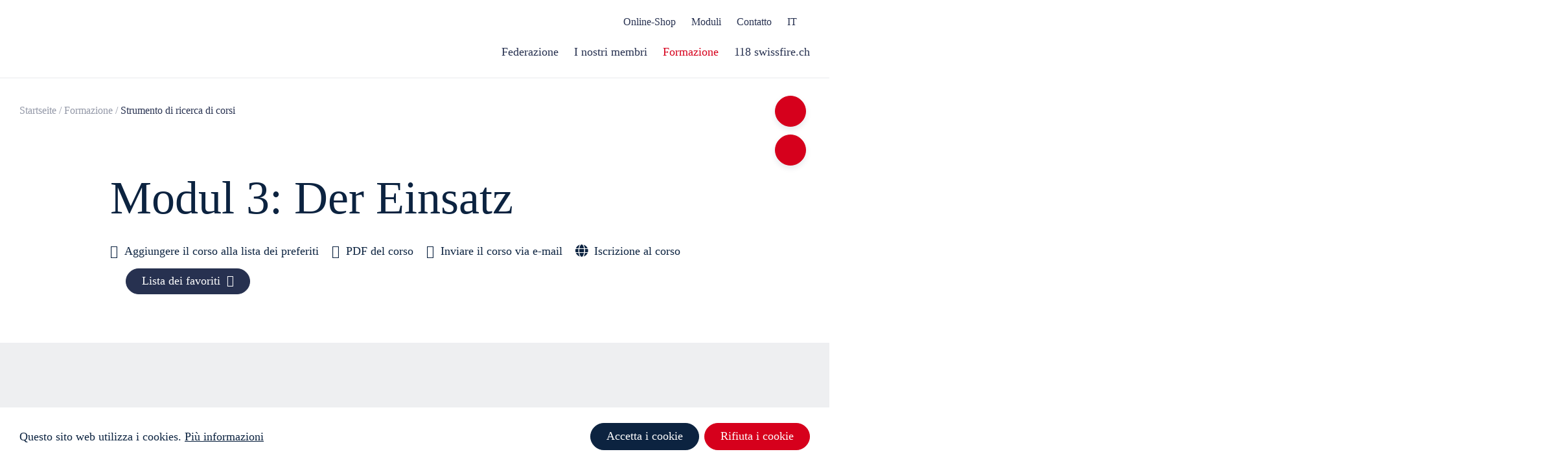

--- FILE ---
content_type: text/html;charset=UTF-8
request_url: https://www.swissfire.ch/Strumento-di-ricerca-di-corsi/8
body_size: 15279
content:
<!DOCTYPE html>
<html lang="it">
<head>
<meta charset="UTF-8">
<meta name="viewport" content="width=device-width, minimum-scale=1.0, maximum-scale=1.0, user-scalable=no">
<meta name="author" content="alogis ag">
<title>Atem&shy;schutz</title>
<meta name="description" content="Modul 3: Der Ein&shy;satz">
<link rel="apple-touch-icon" sizes="180x180" href="/pages/img/favicon/apple-touch-icon.png">
<link rel="icon" type="image/png" sizes="32x32" href="/pages/img/favicon/favicon-32x32.png">
<link rel="icon" type="image/png" sizes="194x194" href="/pages/img/favicon/favicon-194x194.png">
<link rel="icon" type="image/png" sizes="192x192" href="/pages/img/favicon/android-chrome-192x192.png">
<link rel="icon" type="image/png" sizes="16x16" href="/pages/img/favicon/favicon-16x16.png">
<link rel="manifest" href="/pages/img/favicon/site.webmanifest">
<link rel="mask-icon" href="/pages/img/favicon/safari-pinned-tab.svg" color="#273150">
<link rel="shortcut icon" href="/pages/img/favicon/favicon.ico">
<meta name="msapplication-TileColor" content="#273150">
<meta name="msapplication-TileImage" content="/pages/img/favicon/mstile-144x144.png">
<meta name="msapplication-config" content="/pages/img/favicon/browserconfig.xml">
<meta name="theme-color" content="#273150">
<meta property="og:type" content="website">
<meta property="og:image" content="https://www.swissfire.ch/upload/swissfire/detail/AS-M3_fr_Module_3_le_intervention.jpg">
<meta property="og:url" content="https://www.swissfire.ch/Strumento-di-ricerca-di-corsi/8">
<meta property="og:title" content="Atem&shy;schutz">
<meta property="og:description" content="Modul 3: Der Ein&shy;satz">
<meta property="og:image:alt" content="Atem&shy;schutz">
<link rel="canonical" href="https://www.swissfire.ch/Strumento-di-ricerca-di-corsi/8">
<link href="/pages/jquery/cookiewarning/cookieconsent.min.css" rel="stylesheet">
<style>
.cc-revoke {
cursor: pointer;
box-sizing: border-box;
position: fixed;
z-index: 9999;
bottom: 0;
left: 30px;
overflow: hidden;
/*display: -ms-flexbox;
display: flex;*/
display: none !important;
-ms-flex-wrap: nowrap;
flex-wrap: nowrap;
padding: 8px;
font-family: "Helvetica Now Text W04 Regular";
font-weight: normal;
font-size: 18px;
line-height: 24px;
color: #0C2340 !important;
text-align: left;
border-top-left-radius: 8px;
border-top-right-radius: 8px;
background-color: #FFFFFF;
transition: transform 1s ease;
}
.cc-animate.cc-revoke.cc-bottom { transform: translateY(24px); }
.cc-animate.cc-revoke.cc-active.cc-bottom, .cc-revoke:hover { transform: translateY(0); }
.cc-link, .cc-revoke:hover { text-decoration: none !important; }
.cc-window.cc-banner.cc-bottom {
box-sizing: border-box;
position: fixed;
z-index: 9999;
left: 0;
right: 0;
bottom: 0;
overflow: visible;
display: -ms-flexbox;
display: flex;
-ms-flex-wrap: nowrap;
flex-wrap: nowrap;
-ms-flex-direction: row;
flex-direction: row;
-ms-flex-align: center;
align-items: center;
width: 100%;
max-width: 1660px;
margin: 0 auto;
font-family: "Helvetica Now Text W04 Regular";
font-weight: normal;
font-size: 18px;
line-height: 24px;
color: #0C2340 !important;
text-align: left;
padding: 24px 30px;
background: #FFFFFF !important;
opacity: 1;
transition: opacity 1s ease;
}
.cc-window.cc-banner.cc-bottom.cc-invisible { opacity: 0; }
.cc-window.cc-banner.cc-bottom:before {
content: "";
position: absolute;
z-index: -1;
top: 0;
bottom: 0;
left: -50vW;
width: 150vW;
background: #FFFFFF;
}
.cc-banner .cc-message {
display: block;
-ms-flex: 1 1 auto;
flex: 1 1 auto;
max-width: 100%;
margin: 0 30px 0 0;
font-family: "Helvetica Now Text W04 Regular";
font-weight: normal;
font-size: 18px;
line-height: 24px;
color: #0C2340;
text-align: left;
padding: 0;
}
.cc-message > a.cc-link {
cursor: pointer !important;
opacity: 1 !important;
display: inline-block !important;
font-family: inherit !important;
font-weight: normal !important;
font-size: inherit !important;
line-height: inherit !important;
color: inherit !important;
text-align:inherit !important;
text-decoration: underline !important;
padding: 0 !important;
}
.cc-message > a.cc-link:hover { text-decoration: none !important; }
.cc-compliance {
display: -ms-flexbox;
display: flex;
-ms-flex-align: center;
align-items: center;
-ms-flex-line-pack: justify;
align-content: space-between;
}
.cc-btn.cc-allow {
cursor: pointer;
order: 1;
display: inline-flex;
-ms-flex: none !important;
flex: none !important;
width: auto !important;
min-width: auto !important;
font-family: "Helvetica Now Text W05 Bold";
font-weight: normal;
font-size: 18px;
line-height: 24px;
text-align: center;
white-space: nowrap;
color: #FFFFFF !important;
background: #0C2340 !important;
border: 1px solid #0C2340 !important;
border-radius: 24px;
padding: 7px 24px 9px 24px;
margin: 0 8px 0 0;
-webkit-transition: all .3s ease-in-out;
-moz-transition: all .3s ease-in-out;
-o-transition: all .3s ease-in-out;
-ms-transition: all .3s ease-in-out;
transition: all .3s ease-in-out;
text-decoration: none;
}
.cc-btn.cc-allow:hover {
display: inline-flex;
color: #0C2340 !important;
background: #FFFFFF !important;
border: 1px solid #0C2340 !important;
text-decoration: none !important;
}
.cc-btn.cc-deny {
cursor: pointer;
order: 2;
display: inline-flex;
-ms-flex: none !important;
flex: none !important;
width: auto !important;
min-width: auto !important;
font-family: "Helvetica Now Text W05 Bold";
font-weight: normal;
font-size: 18px;
line-height: 24px;
text-align: center;
white-space: nowrap;
color: #FFFFFF !important;
background: #D6001C !important;
border: 1px solid #D6001C !important;
border-radius: 24px;
padding: 7px 24px 9px 24px;
margin: 0;
-webkit-transition: all .3s ease-in-out;
-moz-transition: all .3s ease-in-out;
-o-transition: all .3s ease-in-out;
-ms-transition: all .3s ease-in-out;
transition: all .3s ease-in-out;
text-decoration: none;
}
.cc-btn.cc-deny:hover {
display: inline-flex;
color: #D6001C !important;
background: #FFFFFF !important;
border: 1px solid #D6001C !important;
text-decoration: none !important;
}
@media screen and (max-width: 959px) {
.cc-revoke { font-weight: normal !important; font-size: 16px !important; line-height: 20px !important; }
.cc-window.cc-banner.cc-bottom { font-weight: normal !important; font-size: 16px !important; line-height: 20px !important; }
.cc-banner .cc-message { font-weight: normal !important; font-size: 16px !important; line-height: 20px !important; }
.cc-btn.cc-allow { font-weight: normal !important; font-size: 16px !important; line-height: 20px !important; }
.cc-btn.cc-deny { font-weight: normal !important; font-size: 16px !important; line-height: 20px !important; }
}
@media screen and (max-width: 708px) {
.cc-window.cc-banner.cc-bottom { -ms-flex-direction: column; flex-direction: column; -ms-flex-align: flex-start; align-items: flex-start; }
.cc-banner .cc-message { margin: 0; }
.cc-compliance { margin: 15px 0 0 0; }
}
@media screen and (max-width: 392px) {
.cc-compliance {
-ms-flex-direction: column;
flex-direction: column;
-ms-flex-align: flex-start;
align-items: flex-start;
-ms-flex-line-pack: flex-start;
align-content: flex-start;
}
.cc-btn.cc-allow { margin: 0; }
.cc-btn.cc-deny { margin: 15px 0 0 0; }
}
</style>
<style type="text/css">
@import url("https://fast.fonts.net/lt/1.css?apiType=css&c=132badb8-116c-4278-bced-2e02ba24de4f&fontids=5760943,5761048,5761054,5761062,5761070");
@font-face{
font-family:"Helvetica Now Display W04 Rg";
src:url("/pages/fonts/5760943/fabfe9a2-9b4c-4bd5-bb41-be33a3c06a97.woff2") format("woff2"),url("/pages/fonts/5760943/bf166ed3-fb39-488c-8dcc-8a6373b12964.woff") format("woff");
}
@font-face{
font-family:"Helvetica Now Text W04 Bold It";
src:url("/pages/fonts/5761048/12dbadc8-54ef-4b57-84ee-e6829fe84d51.woff2") format("woff2"),url("/pages/fonts/5761048/ad6fb5bc-b11a-408f-8462-d9e855ed6a24.woff") format("woff");
}
@font-face{
font-family:"Helvetica Now Text W05 Bold";
src:url("/pages/fonts/5761054/2a13627f-dba8-48e1-935c-a404f5293139.woff2") format("woff2"),url("/pages/fonts/5761054/ce7a1fe7-2605-427a-b064-a01ebce69295.woff") format("woff");
}
@font-face{
font-family:"Helvetica Now Text W04 Italic";
src:url("/pages/fonts/5761062/e4504148-5e65-4920-976d-cf419cc0e89c.woff2") format("woff2"),url("/pages/fonts/5761062/0ba402c1-f36b-4932-b35b-daa35db8702c.woff") format("woff");
}
@font-face{
font-family:"Helvetica Now Text W04 Regular";
src:url("/pages/fonts/5761070/0fab17aa-71c4-46b5-9e69-f72da3f85c8a.woff2") format("woff2"),url("/pages/fonts/5761070/709c6b31-9037-468f-88a6-4e659247799d.woff") format("woff");
}
</style>
<link rel="stylesheet" type="text/css" href="/pages/css/slick/slick.css"/>
<link rel="stylesheet" type="text/css" href="/pages/css/slick/slick-theme.css"/>
<link href="/pages/fonts/line-awesome.css" rel="stylesheet">
<link rel="stylesheet" href="//use.fontawesome.com/releases/v5.4.2/css/solid.css">
<link rel="stylesheet" href="//use.fontawesome.com/releases/v5.4.2/css/fontawesome.css">
<link rel="stylesheet" href="/admin/metro/css/font-awesome.min.css" />
<link rel="stylesheet" href="/styles/global1.css">
<link rel="stylesheet" href="/pages/css/default.css">
<link rel="stylesheet" href="/pages/css/grid.css">
<link rel="stylesheet" href="/pages/css/form.css">
<link rel="stylesheet" href="/pages/css/slider.css">
<link rel="stylesheet" href="/pages/css/article.css">
<link rel="stylesheet" href="/pages/css/gallery.css">
<link rel="stylesheet" href="/pages/css/layout.css?v=2">
<link rel="stylesheet" href="/pages/css/kursfinder.css?1709541897000">
<link rel="stylesheet" href="/pages/css/mitglieder.css?1709541897000">
<style>
@media screen and (max-width: 640px) {
body.safari .iphonelimiter	{ width: 100%; overflow-x: hidden; }
}
</style>
<style></style>
<!-- Google Tag Manager -->
<script>(function(w,d,s,l,i){w[l]=w[l]||[];w[l].push({'gtm.start':
new Date().getTime(),event:'gtm.js'});var f=d.getElementsByTagName(s)[0],
j=d.createElement(s),dl=l!='dataLayer'?'&l='+l:'';j.async=true;j.src=
'https://www.googletagmanager.com/gtm.js?id='+i+dl;f.parentNode.insertBefore(j,f);
})(window,document,'script','dataLayer','GTM-NTPX7J7');</script>
<!-- End Google Tag Manager -->
</head>
<body class="cms chrome device_desktop">
<!-- Google Tag Manager (noscript) -->
<noscript><iframe src="https://www.googletagmanager.com/ns.html?id=GTM-NTPX7J7"
height="0" width="0" style="display:none;visibility:hidden"></iframe></noscript>
<!-- End Google Tag Manager (noscript) -->
<div id="cmsgrid">
<div>
<header><link rel="stylesheet" type="text/css" href="/pages/template/header/header_swissfire.css"/>
<style>body #logo_container > a { background: url("/pages/img/logo_it.svg"); background-repeat: no-repeat; background-position: center; background-size: contain; }</style>
<style id="removeMeOnClickNav">@media screen and (min-width: 960px) { header #hNavigation > ul > li.open > .cms_hNavigation_subNaviBox { display: none !important; } }</style>
<div class="cms_container">
<div id="hHome" onClick="location.href='/home-it'"></div>
<div id="logo_container"><a id="hLogo" href="/home-it"></a></div>
<div class="hServiceAndLng">
<nav id="hService">
<ul class="clear">
<li class=""><a href="https://shop.swissfire.ch/it/home" target="_blank"><span>Online-Shop</span></a></li>	
<li class=""><a href="/moduli" target="_self"><span>Moduli</span></a></li>	
<li class=""><a href="/contatto" target="_self"><span>Contatto</span></a></li>	
</ul>
</nav>
<div class="hLngNav">
IT
<div class="hLngNavArrow"></div>
<nav id="hLng">
<ul>
<li class="">
<a href="/kursfinder" target="_self">DE</a>
</li>
<li class="">
<a href="/recherche-de-cours" target="_self">FR</a>
</li>
</ul>
</nav>
</div>
</div>
<nav id="hNavigation">
<ul class="hLngMobile">
<li class="">
<a href="/kursfinder" target="_self">DE</a>
</li>
<li class="">
<a href="/recherche-de-cours" target="_self">FR</a>
</li>
<li class="current">
<a href="/Strumento-di-ricerca-di-corsi" target="_self">IT</a>
</li>
</ul>
<ul class="flex_container flex_container_no_padding">
<li class=" ">
<a onClick="cmsNavOpener(this);"><span> Federazione</span></a>
<div class="toggler" onClick="$(this).parent().toggleClass('open');"></div>
<div class="cms_hNavigation_subNaviBox">
<div class="cms_hNavigation_subNaviInnerBox">
<div class="cms_navSummary_box">
<div class="cms_navSummary_title"> Federazione</div>
</div>
<div class="cms_navReadMore_box"><a href="/federazione" target="_self"><div class="cms_navReadMore_icon"></div>Alla panoramica Federazione</a></div>
<ul>
<li class=" "><a href="/chi-siamo" target="_self">Chi siamo</a></li>
<li class=" "><a href="/Il-comitato-centrale" target="_self">Il Comitato centrale</a></li>
<li class=" "><a href="/amministrazione" target="_self">L’amministrazione</a></li>
<li class=" "><a href="/i-partner" target="_self">I partner</a></li>
<li class=" "><a href="/Elenco_delle_aziende" target="_self">Elenco delle aziende</a></li>
</ul>
</div>
</div>
</li>	
<li class=" ">
<a onClick="cmsNavOpener(this);"><span>I nostri membri</span></a>
<div class="toggler" onClick="$(this).parent().toggleClass('open');"></div>
<div class="cms_hNavigation_subNaviBox">
<div class="cms_hNavigation_subNaviInnerBox">
<div class="cms_navSummary_box">
<div class="cms_navSummary_title">I nostri membri</div>
</div>
<div class="cms_navReadMore_box"><a href="/i-nostri-membri" target="_self"><div class="cms_navReadMore_icon"></div>Alla panoramica I nostri membri</a></div>
<ul>
<li class=" "><a href="/chi-sono-i-nostri-membri" target="_self">Chi sono i nostri membri?</a></li>
<li class=" "><a href="/I-pompieri-di-milizia" target="_self">I pompieri di milizia</a></li>
<li class=" "><a href="/vigili-del-fuoco-aziendali" target="_self">Vigili del fuoco aziendali</a></li>
<li class=" "><a href="/I-pompieri-professionisti" target="_self">I pompieri professionisti</a></li>
<li class=" "><a href="/federazioni-cantonali" target="_self">Le federazioni cantonali</a></li>
<li class=" "><a href="/vantaggi-per-i-membri" target="_self">I vantaggi per i membri</a></li>
<li class=" "><a href="/assicurazione" target="_self">Assicurazione pompieri</a></li>
<li class=" "><a href="/informazioni-tecniche" target="_self">Informazioni tecniche</a></li>
<li class=" "><a href="/noleggiare-materiale" target="_self">Noleggiare materiale</a></li>
<li class=" "><a href="/portale-di-lavoro-mondo-pompieri" target="_self">Portale di lavoro mondo dei pompieri</a></li>
<li class=" "><a href="/Registro_dei_pompieri" target="_self">Registro dei pompieri</a></li>
</ul>
</div>
</div>
</li>	
<li class="current open ">
<a onClick="cmsNavOpener(this);"><span>Formazione</span></a>
<div class="toggler" onClick="$(this).parent().toggleClass('open');"></div>
<div class="cms_hNavigation_subNaviBox">
<div class="cms_hNavigation_subNaviInnerBox">
<div class="cms_navSummary_box">
<div class="cms_navSummary_title">Formazione</div>
</div>
<div class="cms_navReadMore_box"><a href="/formazione" target="_self"><div class="cms_navReadMore_icon"></div>Alla panoramica Formazione</a></div>
<ul>
<li class=" "><a href="/corsi" target="_self">Corsi</a></li>
<li class=" "><a href="/swissfire-centro-zofingen" target="_self">Swissfire Centro Zofingen</a></li>
<li class=" "><a href="/mini-pompieri" target="_self">Mini pompieri (MP)</a></li>
<li class=" "><a href="/idoneita" target="_self">Idoneità</a></li>
<li class=" "><a href="/c-i-fuochi-d-artificio" target="_self">Comunità d'interesse Fuochi d'artificio</a></li>
<li class="current open active"><a href="/Strumento-di-ricerca-di-corsi" target="_self">Strumento di ricerca di corsi</a></li>
</ul>
</div>
</div>
</li>	
<li class=" ">
<a onClick="cmsNavOpener(this);"><span>118 swissfire.ch</span></a>
<div class="toggler" onClick="$(this).parent().toggleClass('open');"></div>
<div class="cms_hNavigation_subNaviBox">
<div class="cms_hNavigation_subNaviInnerBox">
<div class="cms_navSummary_box">
<div class="cms_navSummary_title">118 swissfire.ch</div>
</div>
<div class="cms_navReadMore_box"><a href="/rivista-dei-pompieri" target="_self"><div class="cms_navReadMore_icon"></div>Alla panoramica 118 swissfire.ch</a></div>
<ul>
<li class=" "><a href="/abbonarsi" target="_self">Abbonarsi</a></li>
<li class=" "><a href="/inserire-un-annuncio" target="_self">Inserire un annuncio</a></li>
<li class=" "><a href="/ricercare" target="_self">Ricercare</a></li>
<li class=" "><a href="/?rub=1355" target="_self">Informare</a></li>
</ul>
</div>
</div>
</li>	
</ul>
<ul class="hServiceMobile">
<li class=""><a href="https://shop.swissfire.ch/it/home" target="_blank"><span>Online-Shop</span></a></li>	
<li class=""><a href="/moduli" target="_self"><span>Moduli</span></a></li>	
<li class=""><a href="/contatto" target="_self"><span>Contatto</span></a></li>	
</ul>
</nav>
<div class="hMobileLngNav">
<div class="hMobileLngNavIcon"><i class="fa fa-globe"></i></div>
<nav id="hMobileLng">
<ul>
<li class="">
<a href="/kursfinder" target="_self">DE</a>
</li>
<li class="">
<a href="/recherche-de-cours" target="_self">FR</a>
</li>
<li class="current">
<a href="/Strumento-di-ricerca-di-corsi" target="_self">IT</a>
</li>
</ul>
</nav>
</div>
<div id="hHamburger" onClick="$('body').toggleClass('navi');"></div>
</div></header>
<style>
.zero_height { height: 0; }
#static > div {
max-height: none;
overflow: hidden;
background-position: unset;
background-repeat: unset;
background-size: unset;
line-height: inherit;
}
.panorama_img {
background-position: center !important;
background-repeat: no-repeat !important;
background-size: cover !important;
height: 400px;
}
.panorama_summary {
position: absolute;
top: 50%;
left: 50%;
-webkit-transform: translate(-50%,-50%);
-ms-transform: translate(-50%,-50%);
transform: translate(-50%,-50%);
padding: 30px;
}
.panorama_summary > h1 {
font-family: "Helvetica Now Text W05 Bold";
/*font-weight: 700;*/
font-weight: normal;
font-size: 80px;
line-height: 96px;
color: #FFFFFF;
text-align: left;
padding: 0;
display: inline-flex;
align-items: center;
}
@media screen and (max-width: 1212px) {
.panorama_summary > h1 { /*font-weight: 700 !important;*/ font-weight: normal !important; font-size: 60px !important; line-height: 72px !important; }
}
@media screen and (max-width: 959px) {
#panorama { margin: 0; }
.zero_height { height: auto !important; }
.zero_height .cms_padding_1 { padding: 0 !important; }
.panorama_img { height: 250px; }
.panorama_summary > h1 { /*font-weight: 700 !important;*/ font-weight: normal !important; font-size: 50px !important; line-height: 62px !important; }
}
@media screen and (max-width: 400px) {
.panorama_summary > h1 { /*font-weight: 700 !important;*/ font-weight: normal !important; font-size: 40px !important; line-height: 52px !important; }
}
</style>
<div class="cms_breadcrumbs_sectionTop">
<div class="cms_container">
<div class="flex_container">
<div class="flex_box flex_box_100 breadcrumbs">
<a href="/">Startseite</a>
<div class="cms_breadcrumbs_spacer">/</div><a href="/formazione">Formazione</a>
<div class="cms_breadcrumbs_spacer">/</div><a class="active">Strumento di ricerca di corsi</a>
</div>
</div>
</div>
</div>
<main>
<style>
/* Start: Icon */
.cms_searchPopup_icon {
cursor: pointer;
position: fixed;
z-index: 12;
top: 148px;
right: 36px;
width: 48px;
height: 48px;
background: #D6001C;
border: 1px solid #D6001C;
border-radius: 50%;
box-shadow: 0px 4px 8px rgba(12,35,64,0.1);
-webkit-transition: all .3s ease-in-out;
-moz-transition: all .3s ease-in-out;
-o-transition: all .3s ease-in-out;
-ms-transition: all .3s ease-in-out;
transition: all .3s ease-in-out;
}
body.scrolled .cms_searchPopup_icon { top: 116px; }
.cms_searchPopup_icon:hover { width: 56px; height: 56px; }
/*.cms_searchPopup_icon:hover { background: #FFFFFF; }*/
.cms_searchPopup_icon:before {
content: "";
position: absolute;
z-index: 10;
top: 50%;
left: 50%;
-webkit-transform: translate(-50%,-50%);
-moz-transform: translate(-50%,-50%);
-o-transform: translate(-50%,-50%);
-ms-transform: translate(-50%,-50%);
transform: translate(-50%,-50%);
-webkit-transition: all .3s ease-in-out;
-moz-transition: all .3s ease-in-out;
-o-transition: all .3s ease-in-out;
-ms-transition: all .3s ease-in-out;
transition: all .3s ease-in-out;
width: 24px;
height: 24px;
background: url("/pages/img/searchIcon.svg");
background-repeat: no-repeat;
background-position: center;
background-size: contain;
opacity: 1;
}
.cms_searchPopup_icon:hover:before { width: 28px; height: 28px; }
/*.cms_searchPopup_icon:after {
content: "";
position: absolute;
z-index: 10;
top: 50%;
left: 50%;
-webkit-transform: translate(-50%,-50%);
-moz-transform: translate(-50%,-50%);
-o-transform: translate(-50%,-50%);
-ms-transform: translate(-50%,-50%);
transform: translate(-50%,-50%);
-webkit-transition: all .3s ease-in-out;
-moz-transition: all .3s ease-in-out;
-o-transition: all .3s ease-in-out;
-ms-transition: all .3s ease-in-out;
transition: all .3s ease-in-out;
width: 24px;
height: 24px;
background: url("/pages/img/searchIconHover.svg");
background-repeat: no-repeat;
background-position: center;
background-size: contain;
opacity: 0;
}
.cms_searchPopup_icon:hover:before { opacity: 0; }
.cms_searchPopup_icon:hover:after { opacity: 1; }*/
@media screen and (max-width: 959px) { .cms_searchPopup_icon { top: 94px; right: 16px; } body.scrolled .cms_searchPopup_icon { top: 94px; } }
@media screen and (max-width: 320px) { .cms_searchPopup_icon { top: 150px; } body.scrolled .cms_searchPopup_icon { top: 88px; } }
/* End: Icon */
/* Start: Containers (Popup) */
body.search { overflow: hidden; }
.cms_searchPopup_box {
position: fixed;
z-index: 1001;
top: 0;
left: 0;
display: flex;
flex-wrap: wrap;
justify-content: center;
align-items: flex-start;
width: 100%;
/*https://css-tricks.com/the-trick-to-viewport-units-on-mobile/*/
height: 100vh;
height: calc(var(--vh, 1vh) * 100);
background: #273150;
overflow: hidden;
pointer-events: none;
visibility: hidden;
will-change: opacity;
transition: opacity .2s linear;
opacity: 0;
-webkit-transition: all .5s;
-moz-transition: all .5s;
-o-transition: all .5s;
-ms-transition: all .5s;
transition: all .5s;
}
.cms_searchPopup_box.active { visibility: visible; pointer-events: auto; opacity: 1; }
.cms_searchPopup_innerBox { display: block; width: 100%; max-width: 824px; padding: 30px; margin: 120px auto 0 auto; }
/* End: Containers (Popup) */
/* Start: Close (Popup) */
.cms_searchPopup_close {
cursor: pointer;
position: absolute;
z-index: 12;
top: 36px;
right: 36px;
width: 48px;
height: 48px;
background: #D6001C;
border: 1px solid #D6001C;
border-radius: 50%;
box-shadow: 0px 4px 8px rgba(12,35,64,0.1);
-webkit-transition: all .3s ease-in-out;
-moz-transition: all .3s ease-in-out;
-o-transition: all .3s ease-in-out;
-ms-transition: all .3s ease-in-out;
transition: all .3s ease-in-out;
}
.cms_searchPopup_close:hover { width: 56px; height: 56px; }
/*.cms_searchPopup_close:hover { background: #FFFFFF; }*/
.cms_searchPopup_close:before {
content: "";
position: absolute;
z-index: 10;
top: 50%;
left: 50%;
-webkit-transform: translate(-50%,-50%);
-moz-transform: translate(-50%,-50%);
-o-transform: translate(-50%,-50%);
-ms-transform: translate(-50%,-50%);
transform: translate(-50%,-50%);
-webkit-transition: all .3s ease-in-out;
-moz-transition: all .3s ease-in-out;
-o-transition: all .3s ease-in-out;
-ms-transition: all .3s ease-in-out;
transition: all .3s ease-in-out;
width: 16px;
height: 16px;
background: url("/pages/img/searchCloseIcon.svg");
background-repeat: no-repeat;
background-position: center;
background-size: contain;
opacity: 1;
}
.cms_searchPopup_close:hover:before { width: 20px; height: 20px; }
/*.cms_searchPopup_close:after {
content: "";
position: absolute;
z-index: 10;
top: 50%;
left: 50%;
-webkit-transform: translate(-50%,-50%);
-moz-transform: translate(-50%,-50%);
-o-transform: translate(-50%,-50%);
-ms-transform: translate(-50%,-50%);
transform: translate(-50%,-50%);
-webkit-transition: all .3s ease-in-out;
-moz-transition: all .3s ease-in-out;
-o-transition: all .3s ease-in-out;
-ms-transition: all .3s ease-in-out;
transition: all .3s ease-in-out;
width: 16px;
height: 16px;
background: url("/pages/img/searchCloseIconHover.svg");
background-repeat: no-repeat;
background-position: center;
background-size: contain;
opacity: 0;
}
.cms_searchPopup_close:hover:before { opacity: 0; }
.cms_searchPopup_close:hover:after { opacity: 1; }*/
/* End: Close (Popup) */
/* Start: Form (Popup) */
.cms_searchPopup_input { display: block; width: 100%; }
.cms_searchPopup_input > form { position: relative; display: block; width: 100%; }
.cms_searchPopup_input > form > input#search {
font-family: "Helvetica Now Text W04 Regular";
/*font-weight: 400;*/
font-weight: normal;
font-size: 21px;
line-height: 28px;
text-align: left;
width: 100%;
height: auto;
color: #273150;
background: #FFFFFF;
padding: 26px 82px 26px 70px;
border: 1px solid #FFFFFF;
border-radius: 15px;
outline: 0;
}
.cms_searchPopup_input > form > input#search::-webkit-input-placeholder {
font-family: "Helvetica Now Text W04 Regular";
/*font-weight: 400;*/
font-weight: normal;
font-size: 21px;
line-height: 28px;
color: #273150;
text-align: left;
}
.cms_searchPopup_input > form > input#search::-moz-placeholder {
font-family: "Helvetica Now Text W04 Regular";
/*font-weight: 400;*/
font-weight: normal;
font-size: 21px;
line-height: 28px;
color: #273150;
text-align: left;
}
.cms_searchPopup_input > form > input#search:-ms-input-placeholder {
font-family: "Helvetica Now Text W04 Regular";
/*font-weight: 400;*/
font-weight: normal;
font-size: 21px;
line-height: 28px;
color: #273150;
text-align: left;
}
.cms_searchPopup_input > form > input#search:-moz-placeholder {
font-family: "Helvetica Now Text W04 Regular";
/*font-weight: 400;*/
font-weight: normal;
font-size: 21px;
line-height: 28px;
color: #273150;
text-align: left;
}
.cms_searchPopup_input > form > input#search_submit {
cursor: pointer;
position: absolute;
z-index: 1;
top: 50%;
right: 34px;
-webkit-transform: translateY(-50%);
-moz-transform: translateY(-50%);
-o-transform: translateY(-50%);
-ms-transform: translateY(-50%);
transform: translateY(-50%);
width: 14px;
height: 10px;
font-size: 0px;
line-height: 0px;
color: transparent;
padding: 0;
background: url(/pages/img/readmore.svg);
background-repeat: no-repeat;
background-position: center;
background-size: contain;
-webkit-transition: all .3s ease-in-out;
-moz-transition: all .3s ease-in-out;
-o-transition: all .3s ease-in-out;
-ms-transition: all .3s ease-in-out;
transition: all .3s ease-in-out;
}
/*.cms_searchPopup_input > form > input#search_submit:hover {
background: url(/pages/img/readmorehover.svg);
background-repeat: no-repeat;
background-position: center;
background-size: contain;
}*/
.cms_searchPopup_submit {
cursor: pointer;
position: absolute;
z-index: 10;
top: 50%;
left: 26.5px;
-webkit-transform: translateY(-50%);
-moz-transform: translateY(-50%);
-o-transform: translateY(-50%);
-ms-transform: translateY(-50%);
transform: translateY(-50%);
width: 27px;
height: 27px;
}
.cms_searchPopup_submit:before {
content: "";
position: absolute;
z-index: 10;
top: 0;
left: 0;
width: 27px;
height: 27px;
background: url("/pages/img/searchIcon2.svg");
background-repeat: no-repeat;
background-position: center;
background-size: contain;
-webkit-transition: all .3s ease-in-out;
-moz-transition: all .3s ease-in-out;
-o-transition: all .3s ease-in-out;
-ms-transition: all .3s ease-in-out;
transition: all .3s ease-in-out;
opacity: 1;
}
.cms_searchPopup_submit:after {
content: "";
position: absolute;
z-index: 10;
top: 0;
left: 0;
width: 27px;
height: 27px;
background: url("/pages/img/searchIconHover2.svg");
background-repeat: no-repeat;
background-position: center;
background-size: contain;
-webkit-transition: all .3s ease-in-out;
-moz-transition: all .3s ease-in-out;
-o-transition: all .3s ease-in-out;
-ms-transition: all .3s ease-in-out;
transition: all .3s ease-in-out;
opacity: 0;
}
.cms_searchPopup_submit:hover:before { opacity: 0; }
.cms_searchPopup_submit:hover:after { opacity: 1; }
/* End: Form (Popup) */
/* Start: Häufig gesucht (Popup) */
.cms_searchPopup_haeufigGesucht { display: block; width: 100%; margin: 60px 0 0 0; }
.cms_searchPopup_haeufigGesucht > h2 {
font-family: "Helvetica Now Text W04 Regular";
/*font-weight: 400;*/
font-weight: normal;
font-size: 30px;
line-height: 36px;
color: #FFFFFF;
text-align: left;
padding: 0 0 20px 0;
}
.cms_searchPopup_haeufigGesucht > ul { padding: 0 0 30px 0; }
.cms_searchPopup_haeufigGesucht > ul:last-of-type { padding: 0; }
.cms_searchPopup_haeufigGesucht > ul > li {
position: relative;
list-style: none;
font-family: "Helvetica Now Text W05 Bold";
/*font-weight: 400;*/
font-weight: normal;
font-size: 16px;
line-height: 19px;
color: #FFFFFF;
text-align: left;
padding: 0 0 9px 26px;
}
.cms_searchPopup_haeufigGesucht > ul > li:before {
content: "";
position: absolute;
z-index: 1;
top: 4.5px;
left: 0;
width: 14px;
height: 10px;
background: url(/pages/img/readmore2.svg);
background-repeat: no-repeat;
background-position: center;
background-size: contain;
-webkit-transition: all .3s ease-in-out;
-moz-transition: all .3s ease-in-out;
-o-transition: all .3s ease-in-out;
-ms-transition: all .3s ease-in-out;
transition: all .3s ease-in-out;
}
.cms_searchPopup_haeufigGesucht li > span { display: block; }
.cms_searchPopup_haeufigGesucht > ul > li > a {
font-family: inherit;
/*font-weight: inherit;*/
font-weight: normal;
font-size: inherit;
line-height: inherit;
color: inherit;
text-align:inherit;
display: inline-block;
text-decoration: none;
-webkit-transition: all .3s ease-in-out;
-moz-transition: all .3s ease-in-out;
-o-transition: all .3s ease-in-out;
-ms-transition: all .3s ease-in-out;
transition: all .3s ease-in-out;
}
.cms_searchPopup_haeufigGesucht > ul > li > a:hover { color: #D6001C; text-decoration: underline; }
/* End: Häufig gesucht (Popup) */
/* Start: Responsive */
@media screen and (max-width: 959px) {
/*** Start: Close (Popup) ***/
.cms_searchPopup_close { top: 32px; right: 32px; }
/*** End: Close (Popup) ***/
/*** Start: Form (Popup) ***/
.cms_searchPopup_input > form > input#search { /*font-weight: 400 !important;*/ font-weight: normal !important; font-size: 18px !important; line-height: 24px !important; padding: 18px 101px 18px 50px; border-radius: 10px; }
.cms_searchPopup_input > form > input#search::-webkit-input-placeholder { /*font-weight: 400 !important;*/ font-weight: normal !important; font-size: 18px !important; line-height: 24px !important; }
.cms_searchPopup_input > form > input#search::-moz-placeholder { /*font-weight: 400 !important;*/ font-weight: normal !important; font-size: 18px !important; line-height: 24px !important; }
.cms_searchPopup_input > form > input#search:-ms-input-placeholder { /*font-weight: 400 !important;*/ font-weight: normal !important; font-size: 18px !important; line-height: 24px !important; }
.cms_searchPopup_input > form > input#search:-moz-placeholder { /*font-weight: 400 !important;*/ font-weight: normal !important; font-size: 18px !important; line-height: 24px !important; }
.cms_searchPopup_input > form > input#search_submit { /*font-weight: 400 !important;*/ font-weight: normal !important; font-size: 0px !important; line-height: 0px !important; right: 25px; }
.cms_searchPopup_submit { left: 21px; width: 18px; height: 18px; }
/*** End: Form (Popup) ***/
/*** Start: Häufig gesucht (Popup) ***/
.cms_searchPopup_haeufigGesucht > h2 { /*font-weight: 400 !important;*/ font-weight: normal !important; font-size: 24px !important; line-height: 30px !important; }
.cms_searchPopup_haeufigGesucht > ul > li { /*font-weight: 400 !important;*/ font-weight: normal !important; font-size: 16px !important; line-height: 19px !important; }
/*** End: Häufig gesucht (Popup) ***/
}
/* End: Responsive */
</style>
<div class="cms_searchPopup_icon" onClick="cmsToggleSearchPopup();"></div>
<div class="cms_searchPopup_box">
<div class="cms_searchPopup_close" onClick="cmsToggleSearchPopup();"></div>
<div class="cms_searchPopup_innerBox">
<div class="cms_searchPopup_input">
<form action="/?srv=search" method="post">
<div class="cms_searchPopup_submit" onClick="$('.cms_searchPopup_input > form').submit();"></div>
<input id="search" name="txtSearch" type="text" placeholder="Inserire un termine di ricerca">
<input id="search_submit" type="submit">
</form>
</div>
<div class="cms_searchPopup_haeufigGesucht"><h2>Ricerche frequenti</h2>
<ul>
<li><a href="/moduli">Moduli e download</a></li>
<li><a href="/mini-pompieri">I mini pompieri (MP)</a></li>
<li><a href="/informazioni-tecniche">Informazioni tecniche</a></li>
<li><a href="/idoneita">Idoneita</a></li>
<li><a href="/Strumento-di-ricerca-di-corsi">Trova il corso appropriato</a></li>
</ul></div>
</div>
</div>
<style>
/* Start: Icon */
.cms_servicePopup_icon {
cursor: pointer;
position: fixed;
z-index: 12;
top: 208px;
right: 36px;
width: 48px;
height: 48px;
background: #D6001C;
border: 1px solid #D6001C;
border-radius: 50%;
box-shadow: 0px 4px 8px rgba(12,35,64,0.1);
-webkit-transition: all .3s ease-in-out;
-moz-transition: all .3s ease-in-out;
-o-transition: all .3s ease-in-out;
-ms-transition: all .3s ease-in-out;
transition: all .3s ease-in-out;
}
body.scrolled .cms_servicePopup_icon { top: 176px; }
.cms_servicePopup_icon:hover { width: 56px; height: 56px; }
/*.cms_servicePopup_icon:hover { background: #FFFFFF; }*/
.cms_servicePopup_icon:before {
content: "";
position: absolute;
z-index: 10;
top: 50%;
left: 50%;
-webkit-transform: translate(-50%,-50%);
-moz-transform: translate(-50%,-50%);
-o-transform: translate(-50%,-50%);
-ms-transform: translate(-50%,-50%);
transform: translate(-50%,-50%);
-webkit-transition: all .3s ease-in-out;
-moz-transition: all .3s ease-in-out;
-o-transition: all .3s ease-in-out;
-ms-transition: all .3s ease-in-out;
transition: all .3s ease-in-out;
width: 40px;
height: 40px;
background: url("/pages/img/servicePopupIcon.svg");
background-repeat: no-repeat;
background-position: center;
background-size: contain;
opacity: 1;
}
.cms_servicePopup_icon:hover:before { width: 48px; height: 48px; }
/*.cms_servicePopup_icon:after {
content: "";
position: absolute;
z-index: 10;
top: 50%;
left: 50%;
-webkit-transform: translate(-50%,-50%);
-moz-transform: translate(-50%,-50%);
-o-transform: translate(-50%,-50%);
-ms-transform: translate(-50%,-50%);
transform: translate(-50%,-50%);
-webkit-transition: all .3s ease-in-out;
-moz-transition: all .3s ease-in-out;
-o-transition: all .3s ease-in-out;
-ms-transition: all .3s ease-in-out;
transition: all .3s ease-in-out;
width: 40px;
height: 40px;
background: url("/pages/img/servicePopupIconHover.svg");
background-repeat: no-repeat;
background-position: center;
background-size: contain;
opacity: 0;
}
.cms_servicePopup_icon:hover:before { opacity: 0; }
.cms_servicePopup_icon:hover:after { opacity: 1; }*/
@media screen and (max-width: 959px) { .cms_servicePopup_icon { top: 150px; right: 16px; } body.scrolled .cms_servicePopup_icon { top: 150px; } }
@media screen and (max-width: 320px) { .cms_servicePopup_icon { top: 206px; } body.scrolled .cms_servicePopup_icon { top: 144px; } }
/* End: Icon */
/* Start: Containers (Popup) */
.cms_servicePopup_box {
position: fixed;
z-index: 1001;
top: 0;
right: -100%;
display: flex;
flex-wrap: wrap;
justify-content: center;
align-items: flex-start;
width: 100%;
max-width: 688px;
/*https://css-tricks.com/the-trick-to-viewport-units-on-mobile/*/
height: 100vh;
height: calc(var(--vh, 1vh) * 100);
background: #273150;
overflow: hidden;
-webkit-transition: all 1s;
-moz-transition: all 1s;
-o-transition: all 1s;
-ms-transition: all 1s;
transition: all 1s;
}
.cms_servicePopup_box.active { right: 0; }
.cms_servicePopup_innerBox {
display: flex;
flex-wrap: wrap;
justify-content: flex-start;
align-items: flex-start;
width: 100%;
max-width: 628;
padding: 30px;
margin: 120px auto 0 auto;
}
/* End: Containers (Popup) */
/* Start: Close (Popup) */
.cms_servicePopup_close {
cursor: pointer;
position: absolute;
z-index: 12;
top: 36px;
right: 36px;
width: 48px;
height: 48px;
background: #D6001C;
border: 1px solid #D6001C;
border-radius: 50%;
box-shadow: 0px 4px 8px rgba(12,35,64,0.1);
-webkit-transition: all .3s ease-in-out;
-moz-transition: all .3s ease-in-out;
-o-transition: all .3s ease-in-out;
-ms-transition: all .3s ease-in-out;
transition: all .3s ease-in-out;
}
.cms_servicePopup_close:hover { width: 56px; height: 56px; }
/*.cms_servicePopup_close:hover { background: #FFFFFF; }*/
.cms_servicePopup_close:before {
content: "";
position: absolute;
z-index: 10;
top: 50%;
left: 50%;
-webkit-transform: translate(-50%,-50%);
-moz-transform: translate(-50%,-50%);
-o-transform: translate(-50%,-50%);
-ms-transform: translate(-50%,-50%);
transform: translate(-50%,-50%);
-webkit-transition: all .3s ease-in-out;
-moz-transition: all .3s ease-in-out;
-o-transition: all .3s ease-in-out;
-ms-transition: all .3s ease-in-out;
transition: all .3s ease-in-out;
width: 16px;
height: 16px;
background: url("/pages/img/searchCloseIcon.svg");
background-repeat: no-repeat;
background-position: center;
background-size: contain;
opacity: 1;
}
.cms_servicePopup_close:hover:before { width: 20px; height: 20px; }
/*.cms_servicePopup_close:after {
content: "";
position: absolute;
z-index: 10;
top: 50%;
left: 50%;
-webkit-transform: translate(-50%,-50%);
-moz-transform: translate(-50%,-50%);
-o-transform: translate(-50%,-50%);
-ms-transform: translate(-50%,-50%);
transform: translate(-50%,-50%);
-webkit-transition: all .3s ease-in-out;
-moz-transition: all .3s ease-in-out;
-o-transition: all .3s ease-in-out;
-ms-transition: all .3s ease-in-out;
transition: all .3s ease-in-out;
width: 16px;
height: 16px;
background: url("/pages/img/searchCloseIconHover.svg");
background-repeat: no-repeat;
background-position: center;
background-size: contain;
opacity: 0;
}
.cms_servicePopup_close:hover:before { opacity: 0; }
.cms_servicePopup_close:hover:after { opacity: 1; }*/
/* End: Close (Popup) */
/* Start: Blocks (Popup) */
.cms_servicePopup_block > h2 {
font-family: "Helvetica Now Text W05 Bold";
/*font-weight: 700;*/
font-weight: normal;
font-size: 21px;
line-height: 28px;
color: #FFFFFF;
text-align: left;
padding: 0 0 12px 0;
}
.cms_servicePopup_block > ul { padding: 0 0 30px 0; }
.cms_servicePopup_block > ul:last-of-type { padding: 0; }
.cms_servicePopup_block > ul > li {
position: relative;
list-style: none;
font-family: "Helvetica Now Text W05 Bold";
/*font-weight: 400;*/
font-weight: normal;
font-size: 18px;
line-height: 24px;
color: #FFFFFF;
text-align: left;
padding: 0 0 8px 22px;
}
.cms_servicePopup_block > ul > li:before {
content: "";
position: absolute;
z-index: 1;
top: 7px;
left: 0;
width: 14px;
height: 10px;
background: url(/pages/img/readmore2.svg);
background-repeat: no-repeat;
background-position: center;
background-size: contain;
-webkit-transition: all .3s ease-in-out;
-moz-transition: all .3s ease-in-out;
-o-transition: all .3s ease-in-out;
-ms-transition: all .3s ease-in-out;
transition: all .3s ease-in-out;
}
.cms_servicePopup_block li > span { display: block; }
.cms_servicePopup_block > ul > li > a {
font-family: inherit;
/*font-weight: inherit;*/
font-weight: normal;
font-size: inherit;
line-height: inherit;
color: inherit;
text-align:inherit;
display: inline-block;
text-decoration: none;
-webkit-transition: all .3s ease-in-out;
-moz-transition: all .3s ease-in-out;
-o-transition: all .3s ease-in-out;
-ms-transition: all .3s ease-in-out;
transition: all .3s ease-in-out;
}
.cms_servicePopup_block > ul > li > a:hover { color: #D6001C; text-decoration: underline; }
.cms_servicePopup_block > p {
font-family: "Helvetica Now Text W04 Regular";
/*font-weight: 400;*/
font-weight: normal;
font-size: 18px;
line-height: 24px;
color: #FFFFFF;
text-align: left;
padding: 0 0 15px 0;
}
.cms_servicePopup_block > p:last-of-type { padding: 0; }
/* End: Blocks (Popup) */
/* Start: Trennlinie (Popup) */
.cms_servicePopup_trennLinie { display: block; width: 100%; height: 1px; background: rgba(255,255,255,0.5); }
/* End: Trennlinie (Popup) */
/* Start: Button (Popup) */
.cms_servicePopup_block3 .primary_button > a { margin: 20px 0 0 0; }
.cms_servicePopup_block4 .primary_button > a { margin: 20px 0 0 0; }
.cms_servicePopup_block3 .secondary_button > a { margin: 20px 0 0 0; }
.cms_servicePopup_block4 .secondary_button > a { margin: 20px 0 0 0; }
.cms_servicePopup_block3 .invert_button > a { margin: 20px 0 0 0; }
.cms_servicePopup_block4 .invert_button > a { margin: 20px 0 0 0; }
/* End: Button (Popup) */
/* Start: Element Width and Spaces (Popup) */
.cms_servicePopup_block1 { width: 100%; margin: 0 0 60px 0; }
.cms_servicePopup_block2 { width: 100%; margin: 0 0 60px 0; }
.cms_servicePopup_trennLinie { width: 100%; margin: 0 0 20px 0; }
.cms_servicePopup_block3 { width: 50.0%; padding: 0 20px 0 0; }
.cms_servicePopup_block4 { width: 50.0%; padding: 0 0 0 20px; }
/* End: Element Width and Spaces (Popup) */
/* Start: Responsive */
@media screen and (max-width: 959px) {
/*** Start: Close (Popup) ***/
.cms_searchPopup_close { top: 32px; right: 32px; }
/*** End: Close (Popup) ***/
/* Start: Blocks (Popup) */
.cms_servicePopup_block > h2 { /*font-weight: 700 !important;*/ font-weight: normal !important; font-size: 18px !important; line-height: 24px !important; }
.cms_servicePopup_block > ul > li { /*font-weight: 400 !important;*/ font-weight: normal !important; font-size: 16px !important; line-height: 20px !important; }
.cms_servicePopup_block > ul > li:before { top: 5px; }
.cms_servicePopup_block > p { /*font-weight: 400 !important;*/ font-weight: normal !important; font-size: 16px !important; line-height: 20px !important; }
/* End: Blocks (Popup) */
/* Start: Element Width and Spaces (Popup) */
.cms_servicePopup_block1 { margin: 0 0 30px 0; }
.cms_servicePopup_block2 { margin: 0 0 30px 0; }
.cms_servicePopup_block3 { width: 100.0%; padding: 0; margin: 0 0 40px 0; }
.cms_servicePopup_block4 { width: 100.0%; padding: 0; }
/* End: Element Width and Spaces (Popup) */
}
/* End: Responsive */
</style>
<div class="cms_servicePopup_icon" onClick="cmsToggleServicePopup();"></div>
<div class="cms_servicePopup_box">
<div class="cms_servicePopup_close" onClick="cmsToggleServicePopup();"></div>
<div class="cms_servicePopup_innerBox">
<div class="cms_servicePopup_block cms_servicePopup_block1"><h2>Formazione</h2>
<ul>
<li><a href="/Strumento-di-ricerca-di-corsi">Trova il corso appropriato</a></li>
<li><a href="/idoneita">Idoneit&agrave;</a></li>
</ul></div>
<div class="cms_servicePopup_block cms_servicePopup_block2"><h2>I nostri membri</h2>
<ul>
<li><a href="/noleggiare-materiale">Noleggiare materiale</a></li>
<li><a href="/vantaggi-per-i-membri">I vantaggi per i membri</a></li>
</ul></div>
<div class="cms_servicePopup_trennLinie"></div>
<div class="cms_servicePopup_block cms_servicePopup_block3"><h2>Centro di download</h2>
<p>Tutti i moduli e gli altri download sono disponibili nel centro di download.</p>
<p><span class="invert_button"><a href="/moduli">Tutti i moduli</a></span></p></div>
<div class="cms_servicePopup_block cms_servicePopup_block4"><h2>Non &egrave; stato trovato nulla?</h2>
<p>Contattateci tramite il modulo di contatto in modo da potervi aiutare ulteriormente.</p>
<p><span class="invert_button"><a class="hasFormatKnopf kontaktformular formulario_di_contatto contatto" href="/contatto">Formulario di contatto</a></span></p></div>
</div>
</div>
<style>
.cms_pageDownUp_box {
cursor: pointer;
position: fixed;
z-index: 12;
top: calc((var(--vh, 1vh) * 100) - 84px);
right: 36px;
width: 48px;
height: 48px;
background: #FFFFFF;
border-radius: 50%;
box-shadow: 0px 4px 8px rgba(0, 0, 0, 0.1);
-webkit-transition: all .3s ease-in-out;
-moz-transition: all .3s ease-in-out;
-o-transition: all .3s ease-in-out;
-ms-transition: all .3s ease-in-out;
transition: all .3s ease-in-out;
}
.cms_pageDownUp_box:hover { background: #D6001C; }
/*@media screen and (max-width: 1280px) { .cms_pageDownUp_box { top: 716px; } }*/
@media screen and (max-width: 959px) { .cms_pageDownUp_box { display: none !important; } }
.cms_pageDownUp_box:before {
content: "";
position: absolute;
z-index: 1;
top: 50%;
left: 50%;
-webkit-transform: translate(-50%,-50%);
-moz-transform: translate(-50%,-50%);
-o-transform: translate(-50%,-50%);
-ms-transform: translate(-50%,-50%);
transform: translate(-50%,-50%);
width: 12px;
height: 18px;
background: url("/pages/img/pageDownUp.svg");
background-repeat: no-repeat;
background-position: center;
background-size: contain;
-webkit-transition: all .3s ease-in-out;
-moz-transition: all .3s ease-in-out;
-o-transition: all .3s ease-in-out;
-ms-transition: all .3s ease-in-out;
transition: all .3s ease-in-out;
}
.cms_pageDownUp_box:hover:before {
background: url("/pages/img/pageDownUpHover.svg");
background-repeat: no-repeat;
background-position: center;
background-size: contain;
}
.cms_pageDownUp_goUp:before {
-webkit-transform: translate(-50%,-50%) rotate(180deg);
-moz-transform: translate(-50%,-50%) rotate(180deg);
-o-transform: translate(-50%,-50%) rotate(180deg);
-ms-transform: translate(-50%,-50%) rotate(180deg);
transform: translate(-50%,-50%) rotate(180deg);
}
</style>
<div class="cms_pageDownUp_box cms_pageDownUp_goDown" onClick="cmspageDownUp(this);"></div>
<div class="cat catCty_1100 catRef_505" style="background-color: rgba(0, 0, 0, 0);">
<div class="cms_container_ultrawide">
<div class="cat flex_container flex_verticalalignement_top flex_horizontalalignement_left cms_border_0" style=" ">
<section class="cat cat_sub catCty_2 catRef_953 flex_box_12 flex_box_12_12 ">
<a id="section_956" class="section_anchor"></a>
<div class="cat_color" style="background-color: rgba(0,0,0,0); opacity: 1;"></div>
<div class="cat_content cms_container">
<div class="cat cat_sub flex_container flex_verticalalignement_top flex_horizontalalignement_left cms_border_0" style=" "><section class="art_3857 flex_box_12 flex_box_12_12" style="background-color: rgba(0,0,0,0);">
<h6>Intro</h6>
<a id="art_3857"></a>
<div class="cms_container_narrow">
<div class="artlst flex_container"><article class="artlst flex_box_12 flex_box_12_12 artlst_tpl_0 "><h6>Intro</h6><div class='art_link cms_border_0' style=';'><div class="artbox" style="background-color: rgba(0,0,0,0); color: ;"><div class="art flex_container cms_padding_1 flex_verticalalignement_top flex_horizontalalignement_left cms_border_0" style=""><div class="art block block_10000 flex_box_12 flex_box_12_12 cms_padding_1"><h1 style="letter-spacing: normal;">Strumento di ricerca di corsi</h1>
<p><br />Trova il corso appropriato: filtra per famiglia di corsi o apri il filtro avanzato per disporre di informazioni dettagliate.<br />Per creare il vostro libretto di corso, potete trovare un video di istruzioni&nbsp;<a class="qui_ videoit ausbildung httpswwwyoutubecomwatchvqxozg8dpug" href="https://www.youtube.com/watch?v=QX-Ozg8dPUg" target="_blank" rel="noopener">qui.&nbsp;</a></p></div><div class="art block block_70000 flex_box_12 flex_box_12_12 cms_padding_1"></div></div></div></div></article></div></div></section></div></div></section><section class="cat cat_sub catCty_2 catRef_957 flex_box_12 flex_box_12_12 ">
<a id="section_960" class="section_anchor"></a>
<div class="cat_color" style="background-color: rgb(238, 239, 241); opacity: 1;"></div>
<div class="cat_content cms_container">
<div class="cat cat_sub flex_container flex_verticalalignement_top flex_horizontalalignement_left cms_border_0" style=" "><article class="artlst flex_box_12 flex_box_12_12 artlst_tpl_0 "><h6>Inlcude</h6><div class='art_link cms_border_0' style=';'><div class="artbox" style="background-color: rgba(0,0,0,0); color: ;"><div class="art flex_container cms_padding_1 flex_verticalalignement_top flex_horizontalalignement_left cms_border_0" style=""><div class="art block block_50000 flex_box_12 flex_box_12_12 cms_padding_1"><div id="classfinder">
<style>
/*#classfinder .cd_text li:before	{ background-color: #FFE10C !important; }*/
.cms_kursFinderDet_watchlistCount { display: block; width: 100%; padding: 15px; }
/*.flex-h1 { display: flex; justify-content: space-between; align-items: center; }
.flex-h1 > div:first-child { padding-right: 20px; }*/
div.classLogo { max-width: 25%; }
div.classLogo img { max-width: 100%; }
@media screen and (max-width: 959px){
/*.flex-h1 { flex-wrap: wrap; justify-content: end; }
.flex-h1 > div:first-child { width: 100%; padding-right: 0; padding-bottom: 10px; }*/
div.classLogo { max-width: 100%; }	
}
</style>
<style>
section.catRef_957 > .cat_color { background: transparent !important; }
section.catRef_957 > div.cms_container { width: 100%; max-width: 1030px; margin: 0 auto; }
main section { display: none; }
main section.catRef_957 { display: block; }
</style>
<div class="flex_container cms_padding_1 li_FFE10C">
<div class="flex_box_100 cms_padding_1">
<h1 class="flex-h1">	
<div>Modul 3: Der Ein&shy;satz</div>
</h1>
</div>
<div class="flex_box_100 cms_padding_1 flex_container cd-top">
<a href="javascript:addClassToWatchlist([8])" class="watchlist_add" data-id="8" ><i class="fa fa-bookmark-o"></i> Aggiungere il corso alla lista dei preferiti</a>
<a href="javascript:delClassFromWatchlist(8)" class="watchlist_del" data-id="8" style="display:none;"><i class="fa fa-bookmark"></i> Corso registrato</a>
<a href="javascript:document.location.href='/pages/rpc/pdf/pdf_get.cfm?lngId=3&claId=8'"><i class="fa fa-file-pdf"></i> PDF del corso</a>
<a href="mailto:?subject=Corso di swissfire.ch&body=https://www.swissfire.ch/Strumento-di-ricerca-di-corsi/8"><i class="fa fa-envelope-o"></i> Inviare il corso via e-mail</a>
<a href="https://shop.swissfire.ch/de/A~AS-M3_S/" target="_blank"><i class="fas fa-globe"></i> Iscrizione al corso</a>
<div class="button">
<a href="/?rub=512" class="watchlistcount">
<span>Lista dei favoriti</span>
<span>
</span>
&nbsp;<i class="fa fa-bookmark-o"></i>
</a>
</div>
</div>
</div>
<div class="flex_container cms_padding_1 li_FFE10C cms_kursFinderDet_flexContainerContent">
<div class="cms_kursFinderDet_contentBox">
<div class="flex_box_16 cms_padding_1 cd_picto">
<div style="background-image: url('/media/class/images/detail/pictogram/1020/TargetAudience.svg')"></div>
</div>
<div class="flex_box_83 cms_padding_1 cd_text">
<h2>Zielpublikum</h2>
<div>Alle Feuerwehrleute, die über fundierte Erfahrungen im Bereich des Atemschutzes verfügen.</div>
</div>
<div class="cms_kursFinderDet_contentSpacer"></div>
<div class="flex_box_16 cms_padding_1 cd_picto">
<div style="background-image: url('/media/class/images/detail/pictogram/1020/PreviousKnowledge.svg')"></div>
</div>
<div class="flex_box_83 cms_padding_1 cd_text">
<h2>Vorkenntnisse</h2>
<div><ul><li> Der Teilnehmer muss atemschutztauglich sein (Tauglichkeitsuntersuchung).</li><li> An den SFV-Kursen «Atemschutz Modul 1: Einsatztraining» und «Modul 2: Thermische Phänomene» teilgenommen.</li></ul></div>
</div>
<div class="cms_kursFinderDet_contentSpacer"></div>
<div class="flex_box_16 cms_padding_1 cd_picto">
<div style="background-image: url('/media/class/images/detail/pictogram/1020/LearningGoals.svg')"></div>
</div>
<div class="flex_box_83 cms_padding_1 cd_text">
<h2>Kursziele</h2>
<div><b>Die Teilnehmer:</b> <ul><li> Erarbeiten unter moderierter Anleitung und Selbstreflexion, welches Vorgehen zu einer erfolgreichen Brandbekämpfung führt;</li><li> Werden sich dadurch ihrer Fähigkeiten und Möglichkeiten bewusst.</li></ul></div>
</div>
<div class="cms_kursFinderDet_contentSpacer"></div>
<div class="flex_box_16 cms_padding_1 cd_picto">
<div style="background-image: url('/media/class/images/detail/pictogram/1020/DurationTime.svg')"></div>
</div>
<div class="flex_box_83 cms_padding_1 cd_text">
<h2>Dauer, Zeit</h2>
<div><b>2 Tage</b></div>
<div>Kursbeginn: 08.15 Uhr
Kursschluss: 17.00 Uhr
(Änderungen vorbehalten)</div>
</div>
<div class="cms_kursFinderDet_contentSpacer"></div>
<div class="flex_box_16 cms_padding_1 cd_picto">
<div style="background-image: url('/media/class/images/detail/pictogram/1020/Content.svg')"></div>
</div>
<div class="flex_box_83 cms_padding_1 cd_text">
<h2>Inhalt</h2>
<div><b>Praxis</b> <ul><li> Atemschutzeinsätze unter realitätsnahen Bedingungen.</li><li> Taktisches Vorgehen im Einsatz.</li><li> Brandbekämpfung (Wohnungs-, Werkstatt-, Keller- und Tiefgaragenbrände).</li><li> Offensives Vorgehen mit Lüfter.</li></ul></div>
</div>
<div class="cms_kursFinderDet_contentSpacer"></div>
<div class="flex_box_16 cms_padding_1 cd_picto">
<div style="background-image: url('/media/class/images/detail/pictogram/1020/FormOfTraining.svg')"></div>
</div>
<div class="flex_box_83 cms_padding_1 cd_text">
<h2>Ausbildungsform</h2>
<div><ul><li> Moderation.</li><li> Einsatzübungen/praktische Arbeiten im Brandhaus.</li><li> Problemorientiertes Lernen.</li><li> Erfahrungs- und Wissensaustausch.</li><li> Selbstreflexion.</li></ul></div>
</div>
<div class="cms_kursFinderDet_contentSpacer"></div>
<div class="flex_box_16 cms_padding_1 cd_picto">
<div style="background-image: url('/media/class/images/detail/pictogram/1020/Costs.svg')"></div>
</div>
<div class="flex_box_83 cms_padding_1 cd_text">
<h2>Kosten</h2>
<div>
<b>CHF 1650.—</b>
(Mitglieder: 1500.—)
<br>
In den Kurskosten inbegriffen: <ul><li> Pausenverpflegungen und Mittagessen;</li><li> Teilnahmebestätigung.</li></ul>
</div>
</div>	
<div class="cms_kursFinderDet_contentSpacer"></div>
<div class="flex_box_16 cms_padding_1 cd_picto">
<div style="background-image: url('/media/class/images/detail/pictogram/1020/DatesAndLocation.svg')"></div>
</div>
<div class="flex_box_83 cms_padding_1 cd_text">
<h2>Daten und Kursort</h2>	
<div>
<table>
<tr>
<td style="padding-right: 15px;">25.08. - 26.08.2026</td>
<td>4710 Balsthal (SO)</td>
</tr>
</table>
</div>
</div>
<div class="cms_kursFinderDet_contentSpacer"></div>
<div class="flex_box_16 cms_padding_1 cd_picto">
<div style="background-image: url('/media/class/images/detail/pictogram/1020/Special.svg')"></div>
</div>
<div class="flex_box_83 cms_padding_1 cd_text">
<h2>Besonders</h2>
<div>Um eine optimale Ausbildung zu garantieren, ist die Teilnehmerzahl beschränkt.</div>
</div>
</div>
<div class="flex_box_100 cms_padding_1 flex_container cd-bottom">
<a href="javascript:addClassToWatchlist([8])" class="watchlist_add" data-id="8" ><i class="fa fa-bookmark-o"></i> Aggiungere il corso alla lista dei preferiti</a>
<a href="javascript:delClassFromWatchlist(8)" class="watchlist_del" data-id="8" style="display:none;"><i class="fa fa-bookmark"></i> Corso registrato</a>
<a href="javascript:document.location.href='/pages/rpc/pdf/pdf_get.cfm?lngId=3&claId=8'"><i class="fa fa-file-pdf"></i> PDF del corso</a>
<a href="mailto:?subject=Corso di swissfire.ch&body=https://www.swissfire.ch/Strumento-di-ricerca-di-corsi/8"><i class="fa fa-envelope-o"></i> Inviare il corso via e-mail</a>
<a href="https://shop.swissfire.ch/de/A~AS-M3_S/" target="_blank"><i class="fas fa-globe"></i> Iscrizione al corso</a>
<div class="button">
<a href="/?rub=512" class="watchlistcount">
<span>Lista dei favoriti</span>
<span>
</span>
&nbsp;<i class="fa fa-bookmark-o"></i>
</a>
</div>
</div>
<div class="flex_box_100 cms_padding_1 cms_kursFinderDet_flexContainerGoBackBtn">
<a class="cms_kursFinder_goBackBtn" href="/Strumento-di-ricerca-di-corsi"><b></b></a>
</div>
</div>
</div></div></div></div></div></article></div></div></section>
</div>
</div>
</div>
</main>
</div>
<div>
<footer><div class="cat catCty_120 catRef_3" style="background-color: rgb(39, 49, 80);">
<div class="cms_container_ultrawide">
<div class="cat flex_container flex_verticalalignement_stretch flex_horizontalalignement_left cms_border_0" style=" ">
<section class="cat cat_sub catCty_2 catRef_27 flex_box_12 flex_box_12_12 ">
<a id="section_373" class="section_anchor"></a>
<div class="cat_color" style="background-color: rgb(39, 49, 80); opacity: 1;"></div>
<div class="cat_content cms_container">
<div class="cat cat_sub flex_container flex_verticalalignement_stretch flex_horizontalalignement_left cms_border_0" style=" "><article class="artlst flex_box_12 flex_box_12_6 artlst_tpl_0 "><h6>Logo IT</h6><div class='art_link cms_border_0' style=';'><div class="artbox" style="background-color: rgba(0,0,0,0); color: ;"><div class="art flex_container cms_padding_1 flex_verticalalignement_top flex_horizontalalignement_left cms_border_0" style=""><div class="art block block_20000 flex_box_12 flex_box_12_12 cms_padding_1"><div class="cms_img">
<div class="cms_img_zoom" onClick="cmsShadowBox('/pages/rpc/image_zoom.cfm?medId=15246','imgzoom')"></div>
<a href="/" target="_self" class=""><picture><img src="/upload/images/articleimages/SFV_LOGO_RGB_WEISS_IT.svg" alt="SFV_LOGO_RGB_WEISS_IT.svg" title="SFV_LOGO_RGB_WEISS_IT.svg"loading="lazy"></picture></a>
<div class="cms_legend">Footer Logo (Legende)</div>
</div></div></div></div></div></article><article class="artlst flex_box_12 flex_box_12_6 artlst_tpl_0 "><h6>Navigation, Kontakt, Öffnungszeiten und Kontaktformular Link IT</h6><div class='art_link cms_border_0' style=';'><div class="artbox" style="background-color: rgba(0,0,0,0); color: ;"><div class="art flex_container cms_padding_1 flex_verticalalignement_top flex_horizontalalignement_left cms_border_0" style=""><div class="art block block_50000 flex_box_12 flex_box_12_12 cms_padding_1"><style>
/* Start: Allgemein */
footer #fNavigation li { list-style: none !important; }
footer #fNavigation a { text-decoration: none !important; }
/* End: Allgemein */
/* Start: First-Level */
footer #fNavigation { display: block; width: 100%; }
footer #fNavigation > ul { display: block; width: 100%; padding: 15px; }
footer #fNavigation > ul > li { position: relative; }
footer #fNavigation > ul > li > a {
display: block;
font-family: "Helvetica Now Text W05 Bold";
/*font-weight: 700;*/
font-weight: normal;
font-size: 18px;
line-height: 24px;
color: #FFFFFF;
text-align: left;
white-space: nowrap;
padding: 10px 49px 10px 0;
border-top: 1px solid rgba(255,255,255,0.1);
}
footer #fNavigation > ul > li.current > a { color: #D6001C; }
footer #fNavigation > ul > li:hover > a { color: #D6001C; }
/* End: First-Level */
/* Start: Second-Level */
footer #fNavigation > ul > li > ul { display: none; padding: 7px 0 22px 0; }
footer #fNavigation > ul > li.current.open > ul { display: block; }
footer #fNavigation > ul > li.open > ul { display: block !important; }
footer #fNavigation > ul > li > ul > li > a {
display: block;
font-family: "Helvetica Now Text W04 Regular";
/*font-weight: 400;*/
font-weight: normal;
font-size: 18px;
line-height: 24px;
color: #FFFFFF;
text-align: left;
white-space: nowrap;
padding: 4px 0;
}
footer #fNavigation > ul > li > ul > li.active > a { color: #D6001C; }
footer #fNavigation > ul > li > ul > li > a:hover { color: #D6001C; }
/* End: Second-Level */
/* Start: Toggler */
footer #fNavigation > ul > li > div.toggler {
cursor: pointer;
display: flex;
flex-wrap: wrap;
justify-content: flex-start;
align-items: center;
position: absolute;
z-index: 12;
top: 10px;
right: 0;
width: 49px;
height: 24px;
}
footer #fNavigation > ul > li > div.toggler:after {
content: "";
display: block;
width: 30px;
height: 20px;
margin: 0 auto;
background: url("/pages/img/arrow_down_white.svg");
background-repeat: no-repeat;
background-position: center;
background-size: contain;
}
footer #fNavigation > ul > li.open > div.toggler:after {
-webkit-transform: rotate(180deg);
-moz-transform: rotate(180deg);
-o-transform: rotate(180deg);
-ms-transform: rotate(180deg);
transform: rotate(180deg);
}
@media screen and (max-width: 500px) { footer #fNavigation > ul > li > div.toggler:after { width: 15px; height: 10px; } }
/* End: Toggler */
/* Start: Responsive */
@media screen and (max-width: 959px) {
footer #fNavigation > ul > li > a { /*font-weight: 700 !important;*/ font-weight: normal !important; font-size: 16px !important; line-height: 20px !important; }
footer #fNavigation > ul > li > ul > li > a { /*font-weight: 400 !important;*/ font-weight: normal !important; font-size: 16px !important; line-height: 20px !important; }
}
/* End: Responsive */
</style>
<nav id="fNavigation">
<ul class="flex_container flex_container_no_padding">
<li class=" ">
<a href="/federazione" target="_self"> Federazione</a>
<div class="toggler" onClick="$(this).parent().toggleClass('open');"></div>
<ul>
<li class=" "><a href="/chi-siamo" target="_self">Chi siamo</a></li>
<li class=" "><a href="/Il-comitato-centrale" target="_self">Il Comitato centrale</a></li>
<li class=" "><a href="/amministrazione" target="_self">L’amministrazione</a></li>
<li class=" "><a href="/i-partner" target="_self">I partner</a></li>
<li class=" "><a href="/Elenco_delle_aziende" target="_self">Elenco delle aziende</a></li>
</ul>
</li>	
<li class=" ">
<a href="/i-nostri-membri" target="_self">I nostri membri</a>
<div class="toggler" onClick="$(this).parent().toggleClass('open');"></div>
<ul>
<li class=" "><a href="/chi-sono-i-nostri-membri" target="_self">Chi sono i nostri membri?</a></li>
<li class=" "><a href="/I-pompieri-di-milizia" target="_self">I pompieri di milizia</a></li>
<li class=" "><a href="/vigili-del-fuoco-aziendali" target="_self">Vigili del fuoco aziendali</a></li>
<li class=" "><a href="/I-pompieri-professionisti" target="_self">I pompieri professionisti</a></li>
<li class=" "><a href="/federazioni-cantonali" target="_self">Le federazioni cantonali</a></li>
<li class=" "><a href="/vantaggi-per-i-membri" target="_self">I vantaggi per i membri</a></li>
<li class=" "><a href="/assicurazione" target="_self">Assicurazione pompieri</a></li>
<li class=" "><a href="/informazioni-tecniche" target="_self">Informazioni tecniche</a></li>
<li class=" "><a href="/noleggiare-materiale" target="_self">Noleggiare materiale</a></li>
<li class=" "><a href="/portale-di-lavoro-mondo-pompieri" target="_self">Portale di lavoro mondo dei pompieri</a></li>
<li class=" "><a href="/Registro_dei_pompieri" target="_self">Registro dei pompieri</a></li>
</ul>
</li>	
<li class="current open ">
<a href="/formazione" target="_self">Formazione</a>
<div class="toggler" onClick="$(this).parent().toggleClass('open');"></div>
<ul>
<li class=" "><a href="/corsi" target="_self">Corsi</a></li>
<li class=" "><a href="/swissfire-centro-zofingen" target="_self">Swissfire Centro Zofingen</a></li>
<li class=" "><a href="/mini-pompieri" target="_self">Mini pompieri (MP)</a></li>
<li class=" "><a href="/idoneita" target="_self">Idoneità</a></li>
<li class=" "><a href="/c-i-fuochi-d-artificio" target="_self">Comunità d'interesse Fuochi d'artificio</a></li>
<li class="current open active"><a href="/Strumento-di-ricerca-di-corsi" target="_self">Strumento di ricerca di corsi</a></li>
</ul>
</li>	
<li class=" ">
<a href="/rivista-dei-pompieri" target="_self">118 swissfire.ch</a>
<div class="toggler" onClick="$(this).parent().toggleClass('open');"></div>
<ul>
<li class=" "><a href="/abbonarsi" target="_self">Abbonarsi</a></li>
<li class=" "><a href="/inserire-un-annuncio" target="_self">Inserire un annuncio</a></li>
<li class=" "><a href="/ricercare" target="_self">Ricercare</a></li>
<li class=" "><a href="/?rub=1355" target="_self">Informare</a></li>
</ul>
</li>	
</ul>
</nav></div><div class="art block block_10000 flex_box_12 flex_box_12_6 cms_padding_1"><h5>Federazione svizzera dei pompieri</h5>
<p>Morgenstrasse 1<br /> 3073 G&uuml;mligen<br /> <br /> <a href="tel:0319588118" target="_self">Tel. 031 958 81 18</a><br /> <a href="fax:0319588111" target="_self">Fax. 031 958 81 11</a></p>
<p><a href="mailto:admin@swissfire.ch" title="admin@swissfire.ch">admin@swissfire.ch</a></p></div><div class="art block block_10000 flex_box_12 flex_box_12_6 cms_padding_1"><h5>Orario d'apertura</h5>
<p>Lunedi - giovedi:<br />08.00h - 12.00h<br />13.30h - 17.00h</p>
<p>Venerdi:<br />08.00h - 12.00h<br />13.30h - 16.00h</p></div><div class="art block block_10000 flex_box_12 flex_box_12_12 cms_padding_1"><p><span class="invert_button"><a class="hasFormatKnopf kontaktformular kontakt contatto" href="/contatto" target="_blank" rel="noopener">Contatto</a></span></p></div></div></div></div></article></div></div></section><section class="cat cat_sub catCty_2 catRef_368 flex_box_12 flex_box_12_12 ">
<a id="section_392" class="section_anchor"></a>
<div class="cat_color" style="background-color: rgb(39, 49, 80); opacity: 1;"></div>
<div class="cat_content cms_container">
<div class="cat cat_sub flex_container flex_verticalalignement_stretch flex_horizontalalignement_left cms_border_0" style=" "><article class="artlst flex_box_12 flex_box_12_4 artlst_tpl_0 "><h6>Icons IT</h6><div class='art_link cms_border_0' style=';'><div class="artbox" style="background-color: rgba(0,0,0,0); color: ;"><div class="art flex_container cms_padding_0 flex_verticalalignement_top flex_horizontalalignement_left cms_border_0" style=""><div class="art block block_50000 flex_box_12 flex_box_12_12 cms_padding_0"><style>
.cms_footerIcons_container { display: block; width: 100%; }
.cms_footerIcons_box { display: block; width: 100%; }
.cms_fi_facebook { position: relative; width: 22px; height: 22px; margin: 0 16px 0 0; }
.cms_fi_instagram { position: relative; width: 22px; height: 18px; margin: 0 16px 0 0; }
.cms_fi_youtube { position: relative; width: 26px; height: 18px; margin: 0 16px 0 0; }
.cms_fi_linkedin { position: relative; width: 19px; height: 19px; }
.cms_fi_facebook:before, .cms_fi_facebook:after,
.cms_fi_instagram:before, .cms_fi_instagram:after,
.cms_fi_youtube:before, .cms_fi_youtube:after,
.cms_fi_linkedin:before, .cms_fi_linkedin:after { position: absolute; z-index: 1; top: 0; left: 0; }
.cms_fi_facebook:before, .cms_fi_facebook:after { width: 22px; height: 22px; }
.cms_fi_instagram:before, .cms_fi_instagram:after { width: 22px; height: 18px; }
.cms_fi_youtube:before, .cms_fi_youtube:after { width: 26px; height: 18px; }
.cms_fi_linkedin:before, .cms_fi_linkedin:after { width: 19px; height: 19px; }
.cms_fi_facebook:before { content: ""; background: url("/pages/img/footer_icons/nonhover/facebook.svg"); background-repeat: no-repeat; background-position: center; background-size: contain; opacity: 1; }
.cms_fi_instagram:before { content: ""; background: url("/pages/img/footer_icons/nonhover/instagram.svg"); background-repeat: no-repeat; background-position: center; background-size: contain; opacity: 1; }
.cms_fi_youtube:before { content: ""; background: url("/pages/img/footer_icons/nonhover/youtube.svg"); background-repeat: no-repeat; background-position: center; background-size: contain; opacity: 1; }
.cms_fi_linkedin:before { content: ""; background: url("/pages/img/footer_icons/nonhover/linkedin.svg"); background-repeat: no-repeat; background-position: center; background-size: contain; opacity: 1; }
.cms_fi_facebook:after { content: ""; background: url("/pages/img/footer_icons/hover/facebook.svg"); background-repeat: no-repeat; background-position: center; background-size: contain; opacity: 0; }
.cms_fi_instagram:after { content: ""; background: url("/pages/img/footer_icons/hover/instagram.svg"); background-repeat: no-repeat; background-position: center; background-size: contain; opacity: 0; }
.cms_fi_youtube:after { content: ""; background: url("/pages/img/footer_icons/hover/youtube.svg"); background-repeat: no-repeat; background-position: center; background-size: contain; opacity: 0; }
.cms_fi_linkedin:after { content: ""; background: url("/pages/img/footer_icons/hover/linkedin.svg"); background-repeat: no-repeat; background-position: center; background-size: contain; opacity: 0; }
.cms_fi_facebook:hover:before { opacity: 0; }
.cms_fi_instagram:hover:before { opacity: 0; }
.cms_fi_youtube:hover:before { opacity: 0; }
.cms_fi_linkedin:hover:before { opacity: 0; }
.cms_fi_facebook:hover:after { opacity: 1; }
.cms_fi_instagram:hover:after { opacity: 1; }
.cms_fi_youtube:hover:after { opacity: 1; }
.cms_fi_linkedin:hover:after { opacity: 1; }
.cms_fi_facebook:before,
.cms_fi_facebook:after,
.cms_fi_instagram:before,
.cms_fi_instagram:after,
.cms_fi_youtube:before,
.cms_fi_youtube:after,
.cms_fi_linkedin:before,
.cms_fi_linkedin:after {
-webkit-transition: all .3s ease-in-out;
-moz-transition: all .3s ease-in-out;
-o-transition: all .3s ease-in-out;
-ms-transition: all .3s ease-in-out;
transition: all .3s ease-in-out;
}
</style>
<div class="cms_footerIcons_container">
<div class="flex_container">
<div class="flex_box_12 flex_box_12_12 cms_padding_1">
<div class="cms_footerIcons_box">
<a class="cms_fi_facebook" href="https://www.facebook.com/swissfireSFV" blank=""></a>
<a class="cms_fi_instagram" href="https://www.instagram.com/swissfire.ch/" blank=""></a>
<a class="cms_fi_youtube" href="https://www.youtube.com/@swissfire5788/featured" blank=""></a>
</div>
</div>
</div>
</div></div></div></div></div></article><article class="artlst flex_box_12 flex_box_12_4 artlst_tpl_0 "><h6>Impressum und Datenschutz IT</h6><div class='art_link cms_border_0' style=';'><div class="artbox" style="background-color: rgba(0,0,0,0); color: ;"><div class="art flex_container cms_padding_1 flex_verticalalignement_top flex_horizontalalignement_left cms_border_0" style=""><div class="art block block_10000 flex_box_12 flex_box_12_12 cms_padding_1"><p><a class="impressum imprint" href="/imprint">Imprint</a>&nbsp; &nbsp;<a class="datenschutz protezione_dei_dati protezionedeidati" href="/protezione-dei-dati">Protezione dei dati</a></p></div></div></div></div></article><article class="artlst flex_box_12 flex_box_12_4 artlst_tpl_0 "><h6>Sprachnavigation IT</h6><div class='art_link cms_border_0' style=';'><div class="artbox" style="background-color: rgba(0,0,0,0); color: ;"><div class="art flex_container cms_padding_0 flex_verticalalignement_top flex_horizontalalignement_left cms_border_0" style=""><div class="art block block_50000 flex_box_12 flex_box_12_12 cms_padding_0"><style>
/* Start: Allgemein */
footer #fLng li { list-style: none !important; }
footer #fLng a { text-decoration: none !important; }
/* End: Allgemein */
/* Start: Footer Language Navigation */
footer #fLng { display: block; width: 100%; }
footer #fLng > ul {
display: flex !important;
flex-wrap: wrap;
justify-content: flex-start;
align-items: center;
width: 100%;
padding: 15px;
}
footer #fLng > ul > li { margin: 0 20px 0 0; }
footer #fLng > ul > li:last-of-type { margin: 0; }
footer #fLng > ul > li > a {
cursor: pointer;
display: block;
font-family: "Helvetica Now Text W04 Regular";
/*font-weight: 400;*/
font-weight: normal;
font-size: 16px;
line-height: 20px;
color: #FFFFFF;
text-align: left;
white-space: nowrap;
padding: 0;
border-top: none;
opacity: 0.5;
}
footer #fLng > ul > li:hover > a { /*font-weight: 700;*/ font-weight: normal; opacity: 1; }
footer #fLng > ul > li > a:before {
display: block;
content: attr(title);
font-family: "Helvetica Now Text W05 Bold";
/*font-weight: 700;*/
font-weight: normal;
height: 0;
overflow: hidden;
visibility: hidden;
}
/* End: Footer Language Navigation */
/* Start: Responsive */
@media screen and (max-width: 959px) { footer #fLng > ul > li > a { /*font-weight: 400 !important;*/ font-weight: normal; font-size: 16px !important; line-height: 20px !important; } }
/* End: Responsive */
</style>
<nav id="fLng">
<ul class="hLngMobile">
<li class="">
<a href="/kursfinder" target="_self" title="DE">DE</a>
</li>
<li class="">
<a href="/recherche-de-cours" target="_self" title="FR">FR</a>
</li>
<li class="current">
<a href="/Strumento-di-ricerca-di-corsi" target="_self" title="IT">IT</a>
</li>
</ul>
</nav></div></div></div></div></article></div></div></section>
</div>
</div>
</div></footer>
</div>	
</div>
<script src="/pages/jquery/jquery-3.2.1.min.js"></script>
<script src="/pages/jquery/jquery.blockUI.js"></script>	
<script src="/pages/jquery/jquery.validate.min.js"></script>
<script src="/pages/jquery/jquery-ui-1.12.1.custom/jquery-ui.min.js"></script>
<link rel="stylesheet" type="text/css" href="/pages/jquery/jquery-ui-1.12.1.custom/jquery-ui.min.css">
<script type="text/javascript" src="/pages/js/slick/slick.min.js"></script>
<script src="/pages/jquery/jquery.ui.datepicker-de-CH.js"></script> 
<script src="/pages/jquery/jssor.slider.min.js"></script>
<script src="/pages/js/cms.js"></script>
<script>
$(document).ready(function() {	
if($('.block_10000 table').length) {
var td_text = [];
$('.block_10000 table > tbody').each(function(index, tr) {
var $trs = $(this).find('tr').length;
var $tds = $(this).find('tr:first-of-type').find('td');
for (i = 0; i < $tds.length; i++) {
td_text[i] = $tds.eq(i).text();
}
for (i = 0; i < $trs; i++) {
if(i != 0) {
for (a = 0; a < $tds.length; a++) {
var nth_of_type_i = i + 1;
var nth_of_type_a = a + 1;
$(this).find('tr:nth-of-type(' + nth_of_type_i + ')').find('td:nth-of-type(' + nth_of_type_a + ')').attr( "data-label", td_text[a]);
}
}
if ($(window).width() < 1246) {
var check_variable = $trs - 1;
if(i == check_variable) {
$(this).find('tr:first-of-type').css("display","none");
}
}
}
});
}	
});
</script>
<script>
let vh = window.innerHeight * 0.01;
document.documentElement.style.setProperty('--vh', `${vh}px`);
let vh2 = window.innerHeight;
document.documentElement.style.setProperty('--viewportHeight', `${vh2}px`);
document.documentElement.style.setProperty('--viewportHeight50',	`${0.5 * vh2}px`);
document.documentElement.style.setProperty('--tlArticleHeight',	`${0.94785 * vh2}px`);
document.documentElement.style.setProperty('--tlWidth',	`${12.1812 * vh2}px`);
document.documentElement.style.setProperty('--tlMarginBottom',	`${-0.05125 * vh2}px`);
window.addEventListener('resize', () => {
let vh = window.innerHeight * 0.01;
document.documentElement.style.setProperty('--vh', `${vh}px`);
let vh2 = window.innerHeight;
document.documentElement.style.setProperty('--viewportHeight', `${vh2}px`);
document.documentElement.style.setProperty('--viewportHeight50',	`${0.5 * vh2}px`);
document.documentElement.style.setProperty('--tlArticleHeight',	`${0.94785 * vh2}px`);
document.documentElement.style.setProperty('--tlWidth',	`${12.1812 * vh2}px`);
document.documentElement.style.setProperty('--tlMarginBottom',	`${-0.05125 * vh2}px`);
});
</script>
<script>
function getScrollBarWidth() {
var inner = document.createElement('p');
inner.style.width = "100%";
inner.style.height = "200px";
var outer = document.createElement('div');
outer.style.position = "absolute";
outer.style.top = "0px";
outer.style.left = "0px";
outer.style.visibility = "hidden";
outer.style.width = "200px";
outer.style.height = "150px";
outer.style.overflow = "hidden";
outer.appendChild (inner);
document.body.appendChild (outer);
var w1 = inner.offsetWidth;
outer.style.overflow = 'scroll';
var w2 = inner.offsetWidth;
if (w1 == w2) w2 = outer.clientWidth;
document.body.removeChild (outer);
return (w1 - w2);
};
</script>
<script>
function cmsMitgliederOpenLebenslauf(ele) {
$(ele).toggleClass("active");
if($(ele).hasClass("active")) {
var cmsLebenslaufHeight = $(ele).parent().find(".cms_mitglieder_lebenslaufBox").outerHeight();
$(ele).parent().find(".cms_mitglieder_lebenslaufContainer").css("height", cmsLebenslaufHeight + "px");
}else{
$(ele).parent().find(".cms_mitglieder_lebenslaufContainer").css("height", "0");
}
/* Start: Accordion Fix */
setTimeout(function() {
var checkIfInAccordionYN = $(ele).closest('.cms_contentAkkordeon_acc').attr('id');
if(typeof checkIfInAccordionYN != 'undefined'){
var accBodyTextHeight = $("#" + checkIfInAccordionYN).find(".cms_contentAkkordeon_accBodyText").outerHeight();
$("#" + checkIfInAccordionYN).children("div:nth-child(2)").css("height", accBodyTextHeight + "px");
}
}, 500);
/* End: Accordion Fix */
}
$(window).resize(function() {
$(".cms_mitglieder_lebenslaufToggler.active").each(function(index) {
var cmsLebenslaufHeight = $(this).parent().find(".cms_mitglieder_lebenslaufBox").outerHeight();
$(this).parent().find(".cms_mitglieder_lebenslaufContainer").css("height", cmsLebenslaufHeight + "px");
/* Start: Accordion Fix */
setTimeout(function() {
var checkIfInAccordionYN = $(this).closest('.cms_contentAkkordeon_acc').attr('id');
if(typeof checkIfInAccordionYN != 'undefined'){
var accBodyTextHeight = $("#" + checkIfInAccordionYN).find(".cms_contentAkkordeon_accBodyText").outerHeight();
$("#" + checkIfInAccordionYN).children("div:nth-child(2)").css("height", accBodyTextHeight + "px");
}
}, 500);
/* End: Accordion Fix */
});
});
</script>
<script>
function checkScrollTop() {
if( $(document).scrollTop() > 0 ){
$("body").addClass( "scrolled" );
} else {
$("body").removeClass( "scrolled" );
}
}
window.onscroll=function(){ checkScrollTop(); }
/*function setScreenOrientation(){
var vScreenOrientation
if (Math.abs(window.orientation) === 90) {
vScreenOrientation	=	"landscape"
} else {
vScreenOrientation	=	"portrait"
}
$.ajax({
async	: true,
type	: "POST",
url	: "/pages/rpc/screen_orientation.cfm?newOrientation=" + vScreenOrientation,
datatype	: 'json'
}).done( function(data){
data = jQuery.parseJSON(data)
if( data.status == "success" && data.vReload != 0 ){
location.reload();
}
});
}
window.onorientationchange	= setScreenOrientation;
window.onload	= setScreenOrientation;
$( document ).ready(function() {
cmsInit();
});*/
</script>
<script></script><script>
/* Start: Open Subnavi */
function cmsNavOpener(ele) {
var cmsRealWidth = $(window).width() + getScrollBarWidth();
if($('#removeMeOnClickNav').length && cmsRealWidth > 959){ $('#removeMeOnClickNav').remove(); }
var cmsNavOpenerYN = 0;
if(!$(ele).parent().hasClass('open')){ var cmsNavOpenerYN = 1; }
if (cmsRealWidth > 959) { $("header #hNavigation > ul > li").removeClass('open'); $('body').removeClass('navBgYN'); $('body').removeClass('navi'); }
if(cmsNavOpenerYN == 1){ $(ele).parent().toggleClass('open'); if (cmsRealWidth > 959) { $('body').addClass('navBgYN'); } }
}
/* End: Open Subnavi */
/* Start: Fix Nav on Document Ready */
$(document).ready(function() {
var cmsRealWidth = $(window).width() + getScrollBarWidth();
if (cmsRealWidth > 959) { $("header #hNavigation > ul > li").removeClass('open'); }
});
/* End: Fix Nav on Document Ready */
/* Start: Open Language Navigation (Above Mobile) */
function openLngNav() { if ($("#hLng").hasClass("lngOpen")) { $("#hLng").removeClass("lngOpen"); }else{ $("#hLng").addClass("lngOpen"); } }
$(document).ready(function() {
var cmsRealWidth = $(window).width() + getScrollBarWidth();
if (cmsRealWidth < 1367) {
$(".hLngNav").click(function() { openLngNav(); });
} else {
$(".hLngNav").on({
mouseenter: function () { $("#hLng").addClass("lngOpen"); },
mouseleave: function () { $("#hLng").removeClass("lngOpen"); }
});
}
});
/* End: Open Language Navigation (Above Mobile) */
/* Start: Open Language Navigation (Above Mobile) */
function openMobileLngNav() {
if ($("#hMobileLng").hasClass("lngOpen")) { $("#hMobileLng").removeClass("lngOpen"); }else{ $("#hMobileLng").addClass("lngOpen"); }
if ($(".hMobileLngNavIcon").hasClass("hMobileLngNavIconRed")) { $(".hMobileLngNavIcon").removeClass("hMobileLngNavIconRed"); }else{ $(".hMobileLngNavIcon").addClass("hMobileLngNavIconRed"); }
}
$(document).ready(function() {
var cmsRealWidth = $(window).width() + getScrollBarWidth();
if (cmsRealWidth < 960) { $(".hMobileLngNav").click(function() { openMobileLngNav(); }); }
});
/* End: Open Language Navigation (Above Mobile) */
/* Start: Navi Class entfernen bei above Smartphone */
$(window).resize(function() {
var cmsRealWidth = $(window).width() + getScrollBarWidth();
if (cmsRealWidth > 959) { $('body').removeClass('navi'); }
});
/* End: Navi Class entfernen bei above Smartphone */
/* Start: Menü schliessen bei Klick außerhalb der Menüfläche */
$(document).click(function () {
var cmsRealWidth = $(window).width() + getScrollBarWidth();
if (cmsRealWidth > 959) {
var CheckOutsideOfNaviYN = event.target.className;
try {
if(CheckOutsideOfNaviYN.indexOf("navBgYN") != -1) {
$("header #hNavigation > ul > li").removeClass('open');
$('body').removeClass('navBgYN');
$('body').removeClass('navi');
}
} catch (e) {
}
}
});
/* End: Menü schliessen bei Klick außerhalb der Menüfläche */
</script><script>
function addClassToWatchlist(claIds) {
$.ajax({
method: "GET",
url: "/pages/rpc/watchlist/class_add.cfm?claId=" + claIds + "&rnd=" + Math.random(),
dataType: "json",
success: function(data) {
cmsToast(data.result, data.message);
if (data.count == 0) {
$(".watchlistcount span:nth-last-of-type(1)").html("");
$(".watchlistcount i").removeClass("fa fa-bookmark").addClass("fa fa-bookmark-o");
} else {
//$(".watchlistcount span:eq(0)").text("Corso\x20registrato");
$(".watchlistcount span:nth-last-of-type(1)").html("<span>("+data.count+")</span>");
$(".watchlistcount i").removeClass("fa fa-bookmark-o").addClass("fa fa-bookmark");
}
},
error: function(data) {
cmsToast(data.result, data.message);
}
});
for (var i=0; i<claIds.length; i++) {
$(".watchlist_add[data-id="+claIds[i]+"]").each(function(index, element) {
/*$(this).css("display", "none");*/
$(this).attr('style', 'display: none !important');
});
$(".watchlist_del[data-id="+claIds[i]+"]").each(function(index, element) {
/*$(this).css("display", "flex");*/
$(this).attr('style', 'display: inline-flex !important');
});
}
}
function addAllClassesToWatchlist() {
var claIds = [];
$("#class_result .class_box_outer.show").each(function(index, element) {
claIds.push($(this).data("cla"));
$(this).find(".cbt_wishlist").css("display", "block");
});
addClassToWatchlist(claIds);
}
function delClassFromWatchlist(claId) {
$.ajax({
method: "GET",
url: "/pages/rpc/watchlist/class_del.cfm?claId=" + claId + "&rnd=" + Math.random(),
dataType: "json",
success: function(data) {
cmsToast(data.result, data.message);
//$(".class_box_outer[data-cla="+claId+"] div.cbt_wishlist").remove();
$(".class_box_outer[data-cla="+claId+"] div.cbt_wishlist").css("display", "none");
if (data.count == 0) {
//$(".watchlistcount span:eq(0)").text("Aggiungere\x20il\x20corso\x20alla\x20lista\x20dei\x20preferiti");
$(".watchlistcount span:eq(1)").html("");
$(".watchlistcount i:eq(0)").removeClass("fa fa-bookmark").addClass("fa fa-bookmark-o");
} else {
//$(".watchlistcount span:eq(0)").text("Corso\x20registrato");
$(".watchlistcount span:eq(1)").html("<span>("+data.count+")</span>");
$(".watchlistcount i:eq(0)").removeClass("fa fa-bookmark-o").addClass("fa fa-bookmark");
}
},
error: function(data) {
cmsToast(data.result, data.message);
}
});
$(".watchlist_add[data-id="+claId+"]").each(function(index, element) {
/*$(this).css("display", "flex");*/
$(this).attr('style', 'display: inline-flex !important');
});
$(".watchlist_del[data-id="+claId+"]").each(function(index, element) {
/*$(this).css("display", "none");*/
$(this).attr('style', 'display: none !important');
});
}
</script><script src="/pages/jquery/cookiewarning/cookieconsent.min.js"></script>
<script>
window.addEventListener("load", function(){
window.cookieconsent.initialise({
"palette": {
"popup": {
"background"	: "rgb(255, 255, 255)",
"text"	: "rgb(12, 35, 64)"
},
"button": {
"background"	: "rgb(12, 35, 64)",
"text"	: "rgb(255, 255, 255)"
}
},
revokable	: true,
"theme"	: "classic",
"type"	: "opt-in",
"content": {
"message"	: "Questo sito web utilizza i cookies.",
"deny"	: "Rifiuta i cookie",
"allow"	: "Accetta i cookie",
"link"	: "Più informazioni",
"href"	: "/?srv=cms&rub=15"
}
})
});
</script><script>
function cmsToggleSearchPopup() {
$(".cms_searchPopup_box").toggleClass("active");
$("body").toggleClass("search");
}
</script>
<script>
/* Start: Fix Height if Content bigger Than 100vH */
$(document).ready(function() {
var cmsLetVh = window.innerHeight * 0.01;
cmsLetVh = cmsLetVh * 100;
var cmsSearchPopupContentHeight = $(".cms_searchPopup_innerBox").outerHeight();
if(cmsSearchPopupContentHeight > cmsLetVh) { $(".cms_searchPopup_box").css("height","auto"); }
});
$(window).resize(function() {
var cmsLetVh = window.innerHeight * 0.01;
cmsLetVh = cmsLetVh * 100;
var cmsSearchPopupContentHeight = $(".cms_searchPopup_innerBox").outerHeight();
if(cmsSearchPopupContentHeight > cmsLetVh) { $(".cms_searchPopup_box").css("height","auto"); }else{ $(".cms_searchPopup_box").css("height",""); }
});
/* End: Fix Height if Content bigger Than 100vH */
</script><script>function cmsToggleServicePopup() { $(".cms_servicePopup_box").toggleClass("active"); }</script>
<script>
/* Start: Fix Height if Content bigger Than 100vH */
$(document).ready(function() {
var cmsLetVh = window.innerHeight * 0.01;
cmsLetVh = cmsLetVh * 100;
var cmsSearchPopupContentHeight = $(".cms_servicePopup_innerBox").outerHeight();
if(cmsSearchPopupContentHeight > cmsLetVh) { $(".cms_servicePopup_box").css("height","auto"); }
});
$(window).resize(function() {
var cmsLetVh = window.innerHeight * 0.01;
cmsLetVh = cmsLetVh * 100;
var cmsSearchPopupContentHeight = $(".cms_servicePopup_innerBox").outerHeight();
if(cmsSearchPopupContentHeight > cmsLetVh) { $(".cms_servicePopup_box").css("height","auto"); }else{ $(".cms_servicePopup_box").css("height",""); }
});
/* End: Fix Height if Content bigger Than 100vH */
</script><script>
function cmspageDownUp(ele) {
var cmsPageDownUpFullHeight = window.innerHeight * 0.01;
cmsPageDownUpFullHeight = cmsPageDownUpFullHeight * 100;
if($(ele).hasClass("cms_pageDownUp_goDown")) { $("html, body").animate({ scrollTop: "+=" + cmsPageDownUpFullHeight + "px" }, 1500, "swing"); }
if($(ele).hasClass("cms_pageDownUp_goUp")) { $("html, body").animate({ scrollTop: "-=" + cmsPageDownUpFullHeight + "px" }, 1500, "swing"); }
}
function checkpageDownUp() {
var cmsPageDownUpBrowserHeight = vh * 100;
if($(window).scrollTop() == 0) {
$(".cms_pageDownUp_box").removeClass("cms_pageDownUp_goUp");
$(".cms_pageDownUp_box").addClass("cms_pageDownUp_goDown");
}
if($(window).scrollTop() + cmsPageDownUpBrowserHeight == $(document).height()) {
$(".cms_pageDownUp_box").removeClass("cms_pageDownUp_goDown");
$(".cms_pageDownUp_box").addClass("cms_pageDownUp_goUp");
}
}
$(window).scroll(function() { checkpageDownUp(); });
$(document).ready(function() { checkpageDownUp(); });
$(window).resize(function() { checkpageDownUp(); });
</script>
</body>
</html>


--- FILE ---
content_type: text/css
request_url: https://www.swissfire.ch/styles/global1.css
body_size: 329
content:
body {
font-size: 16px;
line-height: 1.5;
color: #323232;
}

h1 {
font-size: 80px;
line-height: 80px;
color: #273150;
text-align: left;
padding: 0;
}

h2 {
font-size: 54px;
line-height: 60px;
color: #273150;
text-align: left;
padding: 0;
}

h3 {
font-size: 40px;
line-height: 48px;
color: #273150;
text-align: left;
padding: 0;
}

h4 {
font-size: 30px;
line-height: 36px;
color: #273150;
text-align: left;
padding: 0;
}

h5 {
font-size: 21px;
line-height: 28px;
color: #273150;
text-align: left;
padding: 0;
}

p {
margin: 0;
padding: 0 0 15px 0;
}

a {
color: inherit;
text-decoration: none;
}

.knopf {

}

.lead {

}

.mehr_lesen_link {

}

.btn_rahmen_weiss1 {

}

.btn_vollflaechig_rot1 {

}

.btn_vollflaechig_rot2 {

}

.btn_vollflaechig_rot3 {

}

.btn_rahmen_grau {

}

.lead_no_space {

}

.primary_button {

}

.secondary_button {

}

.invert_button {

}

.cms_dep_cmsBtn {

}

.cms_dep_cmsBtnTitle {

}

.cms_dep_cmsBtnText {

}




--- FILE ---
content_type: text/css
request_url: https://www.swissfire.ch/pages/css/default.css
body_size: 1511
content:
/*-----| (c) 2018 alogis ag / beat schaub			|--------------------------------------------------------------------------------------------------------------*/

@charset "utf-8";

/***************************************************************************************************************************************************************/

/*-----| GENERAL DEFINITIONS							|--------------------------------------------------------------------------------------------------------------*/

*																{ margin: 0; padding: 0; box-sizing: border-box; color: inherit; font-size: inherit; font-family: inherit; }

html															{ line-height: 1px; }

body															{ font-family: "Helvetica Now Text W04 Regular"; font-size: 16px; color: #323232; line-height: 1.5; overflow-x: hidden; }

sub, sup														{ font-size: 0.7em; }

main															{ display: block; }

table															{ border-spacing: 0; border-collapse: collapse; border: none; }

table, td													{ vertical-align: top; }

a > img														{ border: none; outline: none; }

section > h6												{ display: none; }

article > h6												{ display: none; }

.mobile														{ display: none; }

@media screen and (max-width: 640px) {

	.mobile													{ display: block; }

	.desktop													{ display: none; }

}

article														{ display: block; max-width: 100%; }

/*-----| END GENERAL DEFINITIONS						|--------------------------------------------------------------------------------------------------------------*/

/***************************************************************************************************************************************************************/

/***************************************************************************************************************************************************************/

/*-----| MESSAGES & OVERLAY							|--------------------------------------------------------------------------------------------------------------*/

/*-----| Shadowbox										|--------------------------------------------------------------------------------------------------------------*/

body.cmsShadow												{ overflow: hidden; }

#cmsShadow													{ display: none; position: fixed; z-index: 100000000; left: 0; top: 0; right: 0; bottom: 0; padding: 0; background: rgba( 0,0,0,0.6 ); }

body.cmsShadow #cmsShadow								{ display: flex; }

#cmsShadowContainer										{ position: relative; width: 300px; }

#cmsShadowClose											{ position: absolute; z-index: 2; right: 0; top: 0; width: 36px; height: 36px; cursor: pointer; }

#cmsShadowBox												{ position: relative; z-index: 1; }



#cmsShadowClose:hover									{ background: #f00000; }

#cmsShadowClose:after									{ display: block; content: "\f00d"; position: absolute; left: 0; top: 0; right: 0; bottom: 0; line-height: 36px; text-align: center; color: #ffffff; font-size: 18px; font-weight: 300; font-family: "FontAwesome"; }

#cmsShadowHeader											{ padding: 0 46px 0 20px; height: 36px; background: #2c2c2c; line-height: 36px; color: #ffffff; }

#cmsShadowBody												{ padding: 20px; background: #ffffff; }

/*-----| Toast												|--------------------------------------------------------------------------------------------------------------*/

#cmsToast													{ position: fixed; z-index: 10000000; right: 50px; top: 50px; max-width: 33vW; padding: 20px 20px 24px 60px; background: rgba( 0,0,0,0.8 ); color: #ffffff; }

#cmsToast:after											{ display: block; content: ""; position: absolute; left: 15px; top: 50%; width: 30px; height: 30px; margin: -15px 0 0 0; line-height: 30px; text-align: center; font-size: 25px; color: #ffffff; font-family: "FontAwesome"; }

#cmsToast:before											{ display: block; content: "\f00d"; position: absolute; right: 0; top: 0; width: 20px; height: 20px; line-height: 20px; text-align: center; font-size: 16px; color: #ffffff; font-family: "FontAwesome"; }

#cmsToast:hover:before									{ background: #f00000; }

#cmsToast div												{ position: absolute; left: 0; bottom: 0; right: 0; height: 4px; overflow: hidden; }

#cmsToast div:after										{ display: block; content: ""; position: absolute; left: -100%; bottom: 0; width: 100%; height: 4px; transition: left 5s; }

#cmsToast.loaded div:after								{ left: 0; }



#cmsToast.error:after									{ content: "\f071"; }

#cmsToast.error div:after								{ background: #f00000; }

#cmsToast.success:after									{ content: "\f058"; }

#cmsToast.success div:after							{ background: #00C000; }

/*-----| Inline											|--------------------------------------------------------------------------------------------------------------*/

.msg_box														{ display: none; position: relative; padding: 5px 20px; margin: 0 0 20px 0; border-style: solid; border-width: 1px 1px 1px 20px; }

.msg_box:after												{ display: block; position: absolute; left: -20px; top: 50%; width: 20px; height: 20px; margin: -10px 0 0 0; line-height: 20px; text-align: center; font-size: 20px; color: #ffffff; font-family: "FontAwesome"; }

.msg_box.msg_box_show									{ display: block; }

.msg_box_info												{ border-color: #417CAB; background: #F0F8FE; }

.msg_box_info:after										{ content: "\f129"; }

.msg_box_error												{ border-color: #950000; background: #f00000; color: #ffffff; }

.msg_box_error:after										{ content: "\f12a"; }

.msg_box_success											{ border-color: #45CD4E; background: #C5F8C8; }

.msg_box_success:after									{ content: "\f00c"; }



/*-----| CONTENT: Shadowbox Gallery (Slider)		|--------------------------------------------------------------------------------------------------------------*/

#cmsShadowClose											{ position: fixed; }

#cmsShadowContainer										{ width: 100vW; }

#cmsShadowSlider .jssorb21								{ display: none !important; }

#cmsShadowSlider .slider_pn							{ display: none !important; }



#cmsShadowSlider .shadow_pn							{ position: fixed; top: 0; width: 36px; height: 36px; line-height: 36px; text-align: center; color: #ffffff; cursor: pointer; }

#cmsShadowSlider .shadow_pn:hover					{ color: #9f104d; }

#cmsShadowSlider .shadow_pn.shadow_n				{ right: 46px; }

#cmsShadowSlider .shadow_pn.shadow_p				{ right: 82px; }



#cmsShadowSlider .slider_legend						{ display: block; position: absolute; left: 0; bottom: 0; right: 0; padding: 4px 20px; background: #9f104d; width: 100%; color: #ffffff; }

#cmsShadowSlider .slide_image							{ background-size: contain; }



/*-----| BlockUI											|--------------------------------------------------------------------------------------------------------------*/

.blockUI.blockMsg											{ border: none !important; background: none !important; }

/*-----| END MESSAGES & OVERLAY						|--------------------------------------------------------------------------------------------------------------*/

/***************************************************************************************************************************************************************/



.grecaptcha-badge											{ z-index: 999999; }











--- FILE ---
content_type: text/css
request_url: https://www.swissfire.ch/pages/css/grid.css
body_size: 2095
content:
/*****************************************************************************************************************************************************************************************************************************/
/*-----| GRID														|----------------------------------------------------------------------------------------------------------------------------------------------------------------------*/
html															{ /*height: 100%;*/ line-height: 1px; }
body															{ /*height: 100%;*/ }
#cmsgrid														{ display: flex; flex-wrap: wrap; justify-content: center; align-content: space-between; width: 100%; max-width: 100%; /*height: 100%; overflow-x: hidden;*/ }
#cmsgrid > div													{ width: 100%; }

/*-----| END GRID													|----------------------------------------------------------------------------------------------------------------------------------------------------------------------*/
/*****************************************************************************************************************************************************************************************************************************/
/*-----| CONTAINERS												|----------------------------------------------------------------------------------------------------------------------------------------------------------------------*/
.cms_container_narrow											{ width: 100%; max-width: 960px; margin: 0 auto; }
.cms_container														{ width: 100%; max-width: 1200px; margin: 0 auto; }
.cms_container_wide												{ width: 100%; max-width: 1920px; margin: 0 auto; }
.cms_container_ultrawide										{ width: 100%; max-width: 100%; }

/*-----| END CONTAINERS											|----------------------------------------------------------------------------------------------------------------------------------------------------------------------*/
/*****************************************************************************************************************************************************************************************************************************/
/*-----| FLEX CONTAINER											|----------------------------------------------------------------------------------------------------------------------------------------------------------------------*/
.flex_container													{ display: flex; flex-wrap: wrap; justify-content: flex-start; width: 100%; }
.flex_container.nowrap											{ flex-wrap: nowrap; }

.flex_container.flex_verticalalignement_top				{ align-content: flex-start; align-items: flex-start; }
.flex_container.flex_verticalalignement_middle			{ align-content: center; align-items: center; }
.flex_container.flex_verticalalignement_bottom			{ align-content: flex-end; align-items: flex-end; }
.flex_container.flex_verticalalignement_stretch			{ align-content: stretch; }
.flex_container.flex_verticalalignement_justified		{ align-content: space-between; }

.flex_container.flex_horizontalalignement_left			{ justify-content: flex-start; }
.flex_container.flex_horizontalalignement_center		{ justify-content: center; }
.flex_container.flex_horizontalalignement_right			{ justify-content: flex-end; }
.flex_container.flex_horizontalalignement_justified	{ justify-content: space-between; }


/*-----| END FLEX CONTAINER									|----------------------------------------------------------------------------------------------------------------------------------------------------------------------*/
/*****************************************************************************************************************************************************************************************************************************/

button { cursor: pointer; }
li { list-style: none; }
article li { list-style: initial; }


/***************************************************************************************************************************************************************/
/*-----| CONTAINERS & FLEX								|--------------------------------------------------------------------------------------------------------------*/
/*-----| CONTAINERS										|--------------------------------------------------------------------------------------------------------------*/
.cms_container_narrow									{ width: 100%; max-width: 960px; margin: 0 auto; }
.cms_container												{ width: 100%; max-width: 1200px; margin: 0 auto; }
.cms_container_wide										{ width: 100%; max-width: 1920px; margin: 0 auto; }
.cms_container_ultrawide								{ width: 100%; max-width: 100%; }

@media screen and (min-width: 960px) {
.cat.flex_verticalalignement_stretch > div > div	{ height: 100%; }
.cat.flex_verticalalignement_stretch > div > div > div	{ height: 100%; }
.cat.flex_verticalalignement_stretch > div > div > div > div	{ height: 100%; }
.cat.flex_verticalalignement_stretch > div > div > div > div > article	{ height: 100%; }
}

/*-----| PADDING											|--------------------------------------------------------------------------------------------------------------*/
/* Article */
.cms_padding_025											{ padding:  4px; }
.cms_padding_05											{ padding:  8px; }
.cms_padding_1												{ padding: 16px; }
.cms_padding_2												{ padding: 32px; }
article > a.art_link										{ display: block; text-decoration: none; color: inherit; }
article > a,
article > a > div,
article > a > div > div,
article > div,
article > div > div,
article > div > div > div								{ height: 100%; }


/* Category */
.cat															{ position: relative; }
.cat .cat_image											{ position: absolute; z-index: 1; left: 0; top: 0; right: 0; bottom: 0; }
.cat .cat_image picture									{ position: absolute; z-index: 1; left: 0; top: 0; right: 0; bottom: 0; }
.cat .cat_image picture img							{ width: 100%; height: 100%; object-fit: cover; }
.cat .cat_color											{ position: absolute; z-index: 1; left: 0; top: 0; right: 0; bottom: 0; }
.cat .cat_content											{ position: relative; z-index: 2; }

/*-----| FLEX												|--------------------------------------------------------------------------------------------------------------*/


/* Border */
.cms_border_0												{ border-style: solid; border-width: 0; }
.cms_border_1												{ border-style: solid; border-width: 1px; }
.cms_border_2												{ border-style: solid; border-width: 2px; }
.cms_border_4												{ border-style: solid; border-width: 4px; }
.art_link.cms_border_1									{ padding: 16px; border-width: 0; }
.art_link.cms_border_2									{ padding: 16px; border-width: 0; }
.art_link.cms_border_4									{ padding: 16px; border-width: 0; }

.flex_box													{ margin: 0; }
.flex_box.no_padding										{ padding: 0; }
.flex_box.grow												{ flex-grow: 1; }
.flex_box.empty											{ margin: 0 !important; padding: 0 !important; border: none !important; background: 0 !important; }
.flex_box img												{ width: 100%; }

.flex_box_25												{ width:  25.000% }
.flex_box_50												{ width:  50.000% }
.flex_box_75												{ width:  75.000% }
.flex_box_100												{ width: 100.000% }

.flex_box_20												{ width:  20% }
.flex_box_40												{ width:  40% }
.flex_box_60												{ width:  60% }
.flex_box_80												{ width:  80% }

.flex_box_16												{ width:  16.666% }
.flex_box_33												{ width:  33.333% }
.flex_box_66												{ width:  66.666% }
.flex_box_83												{ width:  83.333% }
@media screen and (min-width: 641px) and (max-width: 959px) {
	.flex_box_25											{ width:  50% }
	.flex_box_75											{ width: 100% }

	.flex_box_20											{ width:  50% }
	.flex_box_40											{ width:  50% }
	.flex_box_50											{ width: 100% }
	.flex_box_60											{ width: 100% }

	.flex_box_16											{ width:  33.333% }
	.flex_box_83											{ width: 100% }
}
@media screen and (max-width: 640px) {
	.flex_box_25,
	.flex_box_33,
	.flex_box_50,
	.flex_box												{ width: 100%; }
}


.flex_box_12											{ width: 100.0%; }
.flex_box_12.flex_box_12_12						{ width: 100.0%; }
.flex_box_12.flex_box_12_11						{ width:  91.6666%; }
.flex_box_12.flex_box_12_10						{ width:  83.3333%; }
.flex_box_12.flex_box_12_9							{ width:  75.0%; }
.flex_box_12.flex_box_12_8							{ width:  66.6666%; }
.flex_box_12.flex_box_12_7							{ width:  58.3333%; }
.flex_box_12.flex_box_12_6							{ width:  50.0%; }
.flex_box_12.flex_box_12_5							{ width:  41.6666%; }
.flex_box_12.flex_box_12_4							{ width:  33.3333%; }
.flex_box_12.flex_box_12_3							{ width:  25.0%; }
.flex_box_12.flex_box_12_2							{ width:  16.6666%; }
.flex_box_12.flex_box_12_1							{ width:   8.3333%; }

@media screen and (max-width: 959px) {
	.flex_box_12										{ width: 100.0% !important; }
}
/*-------| BWISE CONTENT                  |-------*/
.artMut_mobile .flex_box								{ width: 100.0% !important; }



/*-----| OTHER												|--------------------------------------------------------------------------------------------------------------*/
.w100p														{ width: 100%; }
.h100p														{ height: 100%; }
.h100vH														{ height: 100vH; overflow: hidden; }
.clear														{ clear: both; }
.clearL														{ clear: left; }
.clearR														{ clear: right; }
/*-----| END CONTAINERS & FLEX						|--------------------------------------------------------------------------------------------------------------*/
/*-----| CONTENT		   								|--------------------------------------------------------------------------------------------------------------*/
/*-----| SECTION											|--------------------------------------------------------------------------------------------------------------*/
section														{ position: relative; }
section > div												{ position: relative; }
section div.cms_section_color							{ z-index: 2; position: absolute; left: 0; top: 0; right: 0; bottom: 0; }
section div.cms_section_image							{ z-index: 1; position: absolute; left: 0; top: 0; right: 0; bottom: 0; background-repeat: no-repeat; background-position: left top; background-size: auto 100%; filter: grayscale(100%); }
section div:last-of-type								{ z-index: 10; }
a.section_anchor											{ display: block; position: relative; top: -112px; width: 100%; height: 0px; background: pink; }

/*-----| SECTION: FOOTER								|--------------------------------------------------------------------------------------------------------------*/
footer														{ position: relative; }
footer div													{ position: relative; }
footer div.cms_footer_color							{ z-index: 2; position: absolute; left: 0; top: 0; right: 0; bottom: 0; }
footer div.cms_footer_image							{ z-index: 1; position: absolute; left: 0; top: 0; right: 0; bottom: 0; background-repeat: no-repeat; background-position: center; background-size: cover; filter: grayscale(100%); }
footer div.cms_footer_content							{ z-index: 10; }

/*-----| SECTION: PANORAMA								|--------------------------------------------------------------------------------------------------------------*/
#static > div												{ max-height: 50vH; overflow: hidden; background-position: center; background-repeat: no-repeat; background-size: cover; line-height: 1px; }
#static > div > img										{ visibility: hidden; width: 100%; max-height: 50vH; }

/*-----| CONTENT											|--------------------------------------------------------------------------------------------------------------*/
main ul, main ol											{ padding: 0 0 12px 18px; }
main ul:last-of-type, main ol:last-of-type		{ padding: 0 0 0 18px; }
main p, main table										{ padding: 0 0 12px 0; }
main p:last-of-type, main table:last-of-type		{ padding: 0; }
/*main .gapLegend											{ display: none; position: absolute; left: 0; bottom: 0; right: 0; padding: 20px; background: rgba( 0,0,0,0.7 ); color: #ffffff; }
main .act .gapLegend										{ display: block; }*/

/*-----| CONTENT: Search								|--------------------------------------------------------------------------------------------------------------*/
#cmsSearch ul												{ padding: 0; }
#cmsSearch ul li											{ list-style: none; }
#cmsSearch ul li ul										{ padding: 0 0 8px 0; }
#cmsSearch ul li ul:after								{ display: block; content: ""; clear: both; }
#cmsSearch ul li ul li									{ list-style: none; float: left; padding: 0 2px 0 0; }
#cmsSearch ul li ul li a								{ display: block; line-height: 32px; }
#cmsSearch ul li ul li.cmsSearch_art a				{ padding: 0 0 0 6px; }
#cmsSearch ul li ul li.cmsSearch_cat a				{ position: relative; padding: 0 24px 0 8px; font-weight: normal; color: #969696; background: #f0f0f0; }
#cmsSearch ul li ul li.cmsSearch_cat a:before	{ display: block; content: ""; position: absolute; top: 0; right: 0; border-style: solid; border-width: 16px 0 16px 16px; border-color: #ffffff transparent; }
#cmsSearch ul li ul li.cmsSearch_cat:nth-child(2) a:after	{ display: block; content: ""; position: absolute; top: 0; left: -16px; border-style: solid; border-width: 16px 0 16px 16px; border-color: #f0f0f0 transparent; }
/*-----| END CONTENT										|--------------------------------------------------------------------------------------------------------------*/


--- FILE ---
content_type: text/css
request_url: https://www.swissfire.ch/pages/css/kursfinder.css?1709541897000
body_size: 5448
content:
/* Start: Kursfinder Container */
#classfinder { position: relative; display: block; width: 100%; }
/* End: Kursfinder Container */

/* Start: Merkliste Funktion Box (Lst) */
.cms_kursFinder_watchlistFunctionLstBox { display: inline-flex; flex-wrap: wrap; justify-content: flex-start; align-items: center; margin: 0 0 0 auto; }
/* Start: Merkliste Funktion Box (Lst) */

.cms_kursFinder_watchlistFunctionLstBox .link span {
	font-family: "Helvetica Now Text W05 Bold";
	font-size: 21px;
	cursor: pointer;
}
.cms_kursFinder_watchlistFunctionLstBox .link a {
	text-decoration: none;
}
.cms_kursFinder_watchlistFunctionLstBox .link a:hover {
	color: #D6001C;
	transition: all .3s ease-in-out;
}

.cms_kursFinder_watchlistFunctionLstBox .button,
.cd-top .button,
.cd-bottom .button
 {
	width: auto !important;
	cursor: pointer;
	display: inline-flex !important;
	flex-wrap: wrap;
	justify-content: center;
	align-items: center;
	font-family: "Helvetica Now Text W05 Bold";
	font-weight: normal;
	font-size: 18px;
	line-height: 24px;
	color: #FFFFFF;
	background: #273150;
	border: 1px solid #273150;
	border-radius: 24px;
	padding: 6px 24px 8px 24px;
	margin: 0 0 0 24px;
	-webkit-transition: all .3s ease-in-out;
	-moz-transition: all .3s ease-in-out;
	-o-transition: all .3s ease-in-out;
	-ms-transition: all .3s ease-in-out;
	transition: all .3s ease-in-out;
	text-decoration: none;
}

.cms_kursFinder_watchlistFunctionLstBox .button span,
.cms_kursFinder_watchlistFunctionLstBox .button i,
.cd-top .button span,
.cd-top .button i,
.cd-bottom .button span,
.cd-bottom .button i  {
	font-size: 18px;
	color: #FFFFFF;
}
.cms_kursFinder_watchlistFunctionLstBox .button:hover i,
.cd-top .button:hover i,
.cd-bottom .button:hover i {
	color: #FFFFFF !important;
}
.cms_kursFinder_watchlistFunctionLstBox .button a,
.cd-top .button a,
.cd-bottom .button a {
	text-decoration: none;
}
.cms_kursFinder_watchlistFunctionLstBox .button:hover,
.cd-top .button:hover,
.cd-bottom .button:hover {
	width: auto !important;
	cursor: pointer;
	display: inline-flex !important;
	flex-wrap: wrap;
	justify-content: center;
	align-items: center;
	font-family: "Helvetica Now Text W05 Bold";
	font-weight: normal;
	font-size: 18px;
	line-height: 24px;
	color: #FFFFFF;
	background: #D6001C;
	border: 1px solid #D6001C;
	border-radius: 24px;
	padding: 6px 24px 8px 24px;
	margin: 0 0 0 24px;
	-webkit-transition: all .3s ease-in-out;
	-moz-transition: all .3s ease-in-out;
	-o-transition: all .3s ease-in-out;
	-ms-transition: all .3s ease-in-out;
	transition: all .3s ease-in-out;
	text-decoration: none;
}

/* Start: Fix Body when Filter Toggled */
body.kursFinderFilterToggled { overflow: hidden; }
body.kursFinderFilterToggled main > section.cat { z-index: 1001; }
/* End: Fix Body when Filter Toggled */

/* Start: Kursfinder Filter Functions Container */
.cms_kursFinder_filterFunctionsContainer.cms_padding_1 { padding: 0 15px 15px 15px; }
.cms_kursFinder_filterFunctionsContainer > .cms_padding_1 { padding: 0 15px 15px 15px; }
/* End: Kursfinder Filter Functions Container */

/* Start: Kursfinder Filter Functions Box */
.cms_kursFinder_filterFunctionsBox { display: flex; flex-wrap: wrap; justify-content: flex-start; align-items: center; width: 100%; }
/* End: Kursfinder Filter Functions Box */

/* Start: Kursfinder Filter Toggler */
.cms_kursFinder_filterToggler { display: inline-flex; }
/*.cms_kursFinder_filterToggler.active { margin: 0 0 13px 0; }*/
.cms_kursFinder_filterToggler > div {
	cursor: pointer;
	position: relative;
	display: flex;
	flex-wrap: wrap;
	justify-content: center;
	align-items: center;
	width: 100%;
	font-family: "Helvetica Now Text W05 Bold";
	/*font-weight: 700 !important;*/
	font-weight: normal !important;
	font-size: 16px !important;
	line-height: 20px !important;
	text-align: left;
	color: #273150;
	background: transparent;
	border: 1px solid rgba(39, 49, 80, 0.2);
	border-radius: 24px;
	padding: 7px 24px 9px 49px;
	-webkit-transition: all .3s ease-in-out;
	-moz-transition: all .3s ease-in-out;
	-o-transition: all .3s ease-in-out;
	-ms-transition: all .3s ease-in-out;
	transition: all .3s ease-in-out;
}
.cms_kursFinder_filterToggler > div:hover { color: #D6001C; border: 1px solid #D6001C; }
.cms_kursFinder_filterToggler.active > div { color: #D6001C; border: 1px solid #D6001C; }
.cms_kursFinder_filterToggler > div:before {
	content: "";
	position: absolute;
	z-index: 1;
    top: 12px;
    left: 24px;
	width: 14px;
	height: 12px;
	margin: 0 11px 0 0;
	background: url("/pages/img/oftGesuchtFilter.svg");
	background-repeat: no-repeat;
	background-position: center;
	background-size: contain;
	-webkit-transition: all .3s ease-in-out;
	-moz-transition: all .3s ease-in-out;
	-o-transition: all .3s ease-in-out;
	-ms-transition: all .3s ease-in-out;
	transition: all .3s ease-in-out;
	opacity: 1;
}
.cms_kursFinder_filterToggler > div:after {
	content: "";
	position: absolute;
	z-index: 1;
    top: 12px;
    left: 24px;
	width: 14px;
	height: 12px;
	margin: 0 11px 0 0;
	background: url("/pages/img/oftGesuchtFilterHover.svg");
	background-repeat: no-repeat;
	background-position: center;
	background-size: contain;
	-webkit-transition: all .3s ease-in-out;
	-moz-transition: all .3s ease-in-out;
	-o-transition: all .3s ease-in-out;
	-ms-transition: all .3s ease-in-out;
	transition: all .3s ease-in-out;
	opacity: 0;
}
.cms_kursFinder_filterToggler > div:hover:before { opacity: 0; }
.cms_kursFinder_filterToggler > div:hover:after { opacity: 1; }
.cms_kursFinder_filterToggler.active > div:before { opacity: 0; }
.cms_kursFinder_filterToggler.active > div:after { opacity: 1; }
/* End: Kursfinder Filter Toggler */

/* Start: Kursfinder Filter Reset */
.cms_kursFinder_filterReset {
	cursor: pointer;
	display: inline-flex;
	font-family: "Helvetica Now Text W05 Bold";
	/*font-weight: 700;*/
	font-weight: normal;
	font-size: 18px;
	line-height: 24px;
	color: #273150;
	text-align: left;
	padding: 0;
	/*margin: 0 0 0 24px;*/
	margin: 0;
	-webkit-transition: all .3s ease-in-out;
	-moz-transition: all .3s ease-in-out;
	-o-transition: all .3s ease-in-out;
	-ms-transition: all .3s ease-in-out;
	transition: all .3s ease-in-out;
}
.cms_kursFinder_filterReset:hover { color: #D6001C; }
/* End: Kursfinder Filter Reset */

/* Start: Filter Form */
form#filterForm.active { visibility: visible; pointer-events: auto; opacity: 1; }
form#filterForm {
	position: fixed;
	z-index: 1001;
	top: 0;
	left: 0;
	display: flex;
	flex-wrap: wrap;
	justify-content: center;
	align-items: flex-start;
	width: 100%;
	max-height: 100vh;
	max-height: calc(var(--vh, 1vh) * 100);
	background: #FFFFFF;
	/*padding: 90px 30px 30px 30px;*/
	overflow-x: hidden;
	overflow-y: scroll;
	pointer-events: none;
	visibility: hidden;
	will-change: opacity;
	opacity: 0;
	-webkit-transition: all 1s;
	-moz-transition: all 1s;
	-o-transition: all 1s;
	-ms-transition: all 1s;
	transition: all 1s;
}
.cms_filterForm_bg {
	position: fixed;
	z-index: 1000;
	top: 0;
	left: 0;
	background: rgba(39,49,80,0.75);
	width: 100%;
	height: 100vh;
	height: calc(var(--vh, 1vh) * 100);
	pointer-events: none;
	visibility: hidden;
	will-change: opacity;
	opacity: 0;
	-webkit-transition: all 1s;
	-moz-transition: all 1s;
	-o-transition: all 1s;
	-ms-transition: all 1s;
	transition: all 1s;
}
.cms_filterForm_bg.active { visibility: visible; pointer-events: auto; opacity: 1; }
.cms_kursFinder_fixContainer { position: relative; z-index: 1; padding: 90px 0 30px 0; }
/* End: Filter Form */

/* Start: Kursfinder Filter Close */
.cms_kursFinder_filterClose {
	cursor: pointer;
	position: absolute;
	z-index: 12;
	top: 36px;
	right: 36px;
	width: 48px;
	height: 48px;
	background: #D6001C;
	border: 1px solid #D6001C;
	border-radius: 50%;
	-webkit-transition: all .3s ease-in-out;
	-moz-transition: all .3s ease-in-out;
	-o-transition: all .3s ease-in-out;
	-ms-transition: all .3s ease-in-out;
	transition: all .3s ease-in-out;
}
.cms_kursFinder_filterClose:hover { background: #FFFFFF; }
.cms_kursFinder_filterClose:before {
	content: "";
	position: absolute;
	z-index: 10;
	top: 50%;
	left: 50%;
	-webkit-transform: translate(-50%,-50%);
	-moz-transform: translate(-50%,-50%);
	-o-transform: translate(-50%,-50%);
	-ms-transform: translate(-50%,-50%);
	transform: translate(-50%,-50%);
	-webkit-transition: all .3s ease-in-out;
	-moz-transition: all .3s ease-in-out;
	-o-transition: all .3s ease-in-out;
	-ms-transition: all .3s ease-in-out;
	transition: all .3s ease-in-out;
	width: 16px;
	height: 16px;
	background: url("/pages/img/searchCloseIcon.svg");
	background-repeat: no-repeat;
	background-position: center;
	background-size: contain;
	opacity: 1;
}
.cms_kursFinder_filterClose:after {
	content: "";
	position: absolute;
	z-index: 10;
	top: 50%;
	left: 50%;
	-webkit-transform: translate(-50%,-50%);
	-moz-transform: translate(-50%,-50%);
	-o-transform: translate(-50%,-50%);
	-ms-transform: translate(-50%,-50%);
	transform: translate(-50%,-50%);
	-webkit-transition: all .3s ease-in-out;
	-moz-transition: all .3s ease-in-out;
	-o-transition: all .3s ease-in-out;
	-ms-transition: all .3s ease-in-out;
	transition: all .3s ease-in-out;
	width: 16px;
	height: 16px;
	background: url("/pages/img/searchCloseIconHover.svg");
	background-repeat: no-repeat;
	background-position: center;
	background-size: contain;
	opacity: 0;
}
.cms_kursFinder_filterClose:hover:before { opacity: 0; }
.cms_kursFinder_filterClose:hover:after { opacity: 1; }
/* End: Kursfinder Filter Close */

/* Start: Filter Container */
.class_filter { align-items: center; }
/* End: Filter Container */

/* Start: Kursfamilie */
.class_kursfamilieFilter_toggler { display: none; }
.class_filter_titleContainer { padding: 15px 15px 0 15px !important; }
.class_filter_title {
	font-family: "Helvetica Now Text W05 Bold";
	/*font-weight: 700;*/
	font-weight: normal;
	font-size: 21px;
	line-height: 28px;
	color: #273150;
	text-align: left;
	padding: 0;
}
.class_filter_group > input { display: none !important; }
.class_filter_group > input[type="checkbox"] + label {
	cursor: pointer;
	position: relative;
	display: flex;
	flex-wrap: wrap;
	justify-content: flex-start;
	align-items: center;
	width: 100%;
	padding: 12px;
	background: #FFFFFF !important;
	border: 1px solid rgba(39,49,80,0.2);
	border-radius: 4px;
	-webkit-transition: all .3s ease-in-out;
	-moz-transition: all .3s ease-in-out;
	-o-transition: all .3s ease-in-out;
	-ms-transition: all .3s ease-in-out;
	transition: all .3s ease-in-out;
}
.class_filter_group > input[type="checkbox"] + label:hover { border: 1px solid #D6001C; }
.class_filter_group > input:checked + label { border: 1px solid #D6001C; }
.class_filter_group > label:before { content: none !important; }
.class_filter_group > label:after { content: none !important; }
.class_filter_group > label > div:first-of-type { display: inline-flex; width: 48px; height: 48px; margin: 0 12px 0 0; }
.class_filter_group > label > div > img { display: block; width: 48px; height: 48px; border-radius: 10px; object-position: center; object-fit: cover; }
.class_filter_group > label > div:last-of-type {
	display: inline-flex;
	font-family: "Helvetica Now Text W05 Bold";
	/*font-weight: 700;*/
	font-weight: normal;
	font-size: 18px;
	line-height: 24px;
	color: #273150;
	text-align: left;
	padding: 0;
	-webkit-transition: all .3s ease-in-out;
	-moz-transition: all .3s ease-in-out;
	-o-transition: all .3s ease-in-out;
	-ms-transition: all .3s ease-in-out;
	transition: all .3s ease-in-out;
}
.class_filter_group > label:hover > div:last-of-type { color: #D6001C; }
.class_filter_group > input:checked + label > div:last-of-type { color: #D6001C; }
/* End: Kursfamilie */

/* Start: Weitere Filter */
.class_filter_extended { display: flex; flex-wrap: wrap; justify-content: flex-start; align-items: center; width: 100%; padding: 15px; }
.class_filter_extended_body { display: flex; flex-wrap: wrap; justify-content: flex-start; width: 100%; }
.class_filter_extended_body > div { width: 25%; padding: 15px; margin: 0 0 45px 0; }
.class_filter_extended_body > div:last-of-type { margin: 0 0 15px 0; }
.class_filter_extended_body > div > div.cfe_title {
	font-family: "Helvetica Now Text W05 Bold";
	/*font-weight: 700;*/
	font-weight: normal;
	font-size: 21px;
	line-height: 28px;
	color: #273150;
	text-align: left;
	padding: 0 0 15px 0;
}
.class_filter_extended_body > div > input { display: none !important; }
.class_filter_extended_body > div > input[type="checkbox"] + label {
	font-family: "Helvetica Now Text W05 Bold";
	/*font-weight: 700;*/
	font-weight: normal;
	font-size: 18px;
	line-height: 24px;
	color: #273150;
	text-align: left;
	padding: 6px 0 6px 36px;
}
.class_filter_extended_body > div > input[type="checkbox"] + label:before {
	left: 0;
	top: 8px;
	border: 1px solid rgba(39,49,80,0.2);
	border-radius: 2px;
	padding: 9px;
	background: #FFFFFF;
}
.class_filter_extended_body > div > input[type="checkbox"] + label:hover:before { background: #D6001C !important; }
.class_filter_extended_body > div > input[type="checkbox"]:checked + label:before { background: #D6001C !important; }
.class_filter_extended_body > div > input[type="checkbox"] + label:after {
	display: none;
    content: "";
    left: 4px;
    top: 12px;
    width: 12px;
    height: 12px;
    background: url(/pages/img/checkboxIcon.svg);
    background-repeat: no-repeat;
    background-position: center;
    background-size: contain;
}
.class_filter_extended_body > div > input[type="checkbox"] + label:hover:after { display: block; }
.class_filter_extended_body > div > input[type="checkbox"]:checked + label:after { display: block; }
.class_filter_extended_body > div > input[type="checkbox"]:disabled + label { cursor: not-allowed !important; opacity: 0.5; }
.class_filter_extended_body > div > input[type="checkbox"]:disabled + label:hover:before { background: #FFFFFF !important; }
/* End: Weitere Filter */

/* Start: Weitere Filter Footer und Buttons */
.class_filter_extended_footer { align-items: center; }
.class_filter_extended_footer > div { display: flex; flex-wrap: wrap; justify-content: flex-start; align-items: center; width: 100%; }
.class_filter_extended_footer .cbtn_white {
	width: auto !important;
	cursor: pointer;
	display: inline-flex !important;
	font-family: "Helvetica Now Text W05 Bold";
	font-weight: normal;
	font-size: 18px;
	line-height: 24px;
	color: #FFFFFF;
	background: #273150;
	border: 1px solid #273150;
	border-radius: 24px;
	padding: 6px 24px 8px 24px;
	margin: 0;
	-webkit-transition: all .3s ease-in-out;
	-moz-transition: all .3s ease-in-out;
	-o-transition: all .3s ease-in-out;
	-ms-transition: all .3s ease-in-out;
	transition: all .3s ease-in-out;
	text-decoration: none;
}
.class_filter_extended_footer .cbtn_white:hover { display: inline-flex; color: #FFFFFF; background: #D6001C; border: 1px solid #D6001C; text-decoration: none; }
.class_filter_extended_footer .cbtn_black {
	width: auto !important;
	cursor: pointer;
	display: inline-flex !important;
	font-family: "Helvetica Now Text W05 Bold";
	font-weight: normal;
	font-size: 18px;
	line-height: 24px;
    color: #273150;
    background: #FFFFFF;
    border: 1px solid rgba(39,49,80,0.2);
	border-radius: 24px;
	padding: 6px 24px 8px 24px;
	margin: 0;
	-webkit-transition: all .3s ease-in-out;
	-moz-transition: all .3s ease-in-out;
	-o-transition: all .3s ease-in-out;
	-ms-transition: all .3s ease-in-out;
	transition: all .3s ease-in-out;
	text-decoration: none;
}
.class_filter_extended_footer .cbtn_black:hover { display: inline-flex; color: #D6001C; background: #FFFFFF; border: 1px solid #D6001C; text-decoration: none; }
button.cbtn_white { margin: 0 20px 0 0 !important; }
button.cbtn_black { margin: 0 !important; }
/* End: Weitere Filter Footer und Buttons */

/* Start: Kurs Results Container */
#classfinder #class_result { position: relative; z-index: 1; }
/* End: Kurs Results Container */

/* Start: Kurs Box */
#class_result .class_box_outer { display: none; }
#class_result .class_box_outer.show { display: block; }
#class_result .class_box_outer.show.ext { display: none; }
#class_result .class_box {
	position: relative;
	display: block;
	width: 100%;
	height: 100%;
	line-height: 1px;
	background: #FFFFFF;
	border-radius: 15px;
}
/* End: Kurs Box */

/* Start: Full Article Links */
#class_result .class_box > .full_article_link { border-radius: 15px; }
/* End: Full Article Links */

/* Start: No Text Decoration for Anchors */
#class_result .class_box a { text-decoration: none; }
/* End: No Text Decoration for Anchors */

/* Start: Kurs Image */
#class_result .class_box .class_box_top { position: relative; display: block; width: 100%; height: 200px; }
#class_result .class_box .class_box_top .cbt_image {
	position: absolute;
	z-index: 1;
	top: 0;
	right: 0;
	bottom: 0;
	left: 0;
	display: block;
	background-repeat: no-repeat;
	background-position: center;
	background-size: cover;
	border-radius: 15px 15px 0px 0px;
}
/*#class_result .class_box .class_box_top .cbt_new {
	position: absolute;
	z-index: 12;
	bottom: 15px;
	right: 15px;
	max-width: calc(100% - 30px);
	font-family: "Helvetica Now Text W04 Regular";
	font-weight: normal;
	font-size: 16px;
	line-height: 20px;
	color: #273150;
	text-align: center;
	padding: 10px;
	border-radius: 5px;
	background: rgba(255,255,255,0.75);
}*/
/* End: Kurs Image */

/* Start: Wishlist Button Default */
#class_result .class_box .class_box_top .cbt_wishlist { position: absolute; z-index: 14; top: 15px; left: 15px; }
#class_result .class_box .class_box_top .cbt_wishlist i {
	font-size: 16px;
	line-height: 20px;
	color: #273150;
	text-align: center;
	padding: 5px;
	border-radius: 5px;
	background: rgba(255,255,255,0.75);
	-webkit-transition: all .3s ease-in-out;
	-moz-transition: all .3s ease-in-out;
	-o-transition: all .3s ease-in-out;
	-ms-transition: all .3s ease-in-out;
	transition: all .3s ease-in-out;
}
#class_result .class_box .class_box_top .cbt_wishlist:hover i { color: #D6001C; }
/* End: Wishlist Button Default */

/* Start: Wishlist Button Right */
#class_result .class_box .class_box_top .cbt_wishlist_right { position: absolute; z-index: 14; top: 15px; right: 15px; }
#class_result .class_box .class_box_top .cbt_wishlist_right i {
	font-size: 16px;
	line-height: 20px;
	color: #273150;
	text-align: center;
	padding: 5px;
	border-radius: 5px;
	background: rgba(255,255,255,0.75);
	-webkit-transition: all .3s ease-in-out;
	-moz-transition: all .3s ease-in-out;
	-o-transition: all .3s ease-in-out;
	-ms-transition: all .3s ease-in-out;
	transition: all .3s ease-in-out;
}
#class_result .class_box .class_box_top .cbt_wishlist_right:hover i { color: #D6001C; }
/* End: Wishlist Button Right */

/* Start: Kurs Text Box */
.cbt_textBox { cursor: pointer; display: block; width: 100%; /*padding: 20px 20px 100px 20px;*/ padding: 20px 20px 106px 20px; }
/* End: Kurs Text Box */

/* Start: Kursgruppe */
#class_result .class_box .class_box_group {
	display: block;
	width: 100%;
	font-family: "Helvetica Now Text W05 Bold";
	/*font-weight: 700;*/
	font-weight: normal;
	font-size: 14px;
	line-height: 16px;
	color: #D6001C;
	text-align: left;
	letter-spacing: 0.02em;
	padding: 0 0 8px 0;
	-webkit-transition: all .3s ease-in-out;
	-moz-transition: all .3s ease-in-out;
	-o-transition: all .3s ease-in-out;
	-ms-transition: all .3s ease-in-out;
	transition: all .3s ease-in-out;
}
/* End: Kursgruppe */

/* Start: Kurstitel */
#class_result .class_box .class_box_topic {
	display: block;
	width: 100%;
	font-family: "Helvetica Now Text W04 Regular";
	/*font-weight: 400;*/
	font-weight: normal;
	font-size: 21px;
	line-height: 28px;
	color: #273150;
	text-align: left;
	padding: 0;
	-webkit-transition: all .3s ease-in-out;
	-moz-transition: all .3s ease-in-out;
	-o-transition: all .3s ease-in-out;
	-ms-transition: all .3s ease-in-out;
	transition: all .3s ease-in-out;
}
/* End: Kurstitel */

/* Start: Read More and Custom Tag Box */
.cbt_readMoreAndCustomTagBox {
	cursor: pointer;
	position: absolute;
	z-index: 10 !important;
	bottom: 0;
	left: 20px;
	display: flex;
	flex-wrap: wrap;
	align-items: flex-start;
	justify-content: space-between;
	width: calc(100% - 20px);
}
.cbt_readMoreAndCustomTagBox.cbt_readMoreNoMargin_box { bottom: 26px; }
/* End: Read More and Custom Tag Box */

/* Start: "Mehr erfahren" Button */
.cbt_readMore { cursor: pointer; position: relative; display: inline-flex; padding: 0 0 0 22px; margin: 0 15px 15px 0; }
.cbt_readMoreNoMargin_box .cbt_readMore { margin: 0; }
.cbt_readMore > div {
	opacity: 0;
	font-family: "Helvetica Now Text W05 Bold";
	/*font-weight: 700;*/
	font-weight: normal;
	font-size: 16px;
	line-height: 20px;
	color: #D6001C;
	text-align: left;
	-webkit-transition: all .3s ease-in-out;
	-moz-transition: all .3s ease-in-out;
	-o-transition: all .3s ease-in-out;
	-ms-transition: all .3s ease-in-out;
	transition: all .3s ease-in-out;
}
.class_box:hover .cbt_readMore > div { opacity: 1; }
.cbt_readMore:before {
	content: "";
	position: absolute;
	z-index: 1;
	top: 5px;
	left: 0;
	width: 14px;
	height: 10px;
	background: url(/pages/img/readmore.svg);
	background-repeat: no-repeat;
	background-position: center;
	background-size: contain;
	-webkit-transition: all .3s ease-in-out;
	-moz-transition: all .3s ease-in-out;
	-o-transition: all .3s ease-in-out;
	-ms-transition: all .3s ease-in-out;
	transition: all .3s ease-in-out;
	opacity: 1;
}
.cbt_readMore:after {
	content: "";
	position: absolute;
	z-index: 1;
	top: 5px;
	left: 0;
	width: 14px;
	height: 10px;
	background: url(/pages/img/readmorehover.svg);
	background-repeat: no-repeat;
	background-position: center;
	background-size: contain;
	-webkit-transition: all .3s ease-in-out;
	-moz-transition: all .3s ease-in-out;
	-o-transition: all .3s ease-in-out;
	-ms-transition: all .3s ease-in-out;
	transition: all .3s ease-in-out;
	opacity: 0;
}
.class_box:hover .cbt_readMore:before { opacity: 0; }
.class_box:hover .cbt_readMore:after { opacity: 1; }
/* End: "Mehr erfahren" Button */

/* Start: New, Planned and OnSite */
.cbt_customTagBox { display: inline-flex; flex-wrap: wrap; align-items: center; margin: 0 0 0 auto; }
.cbt_new {
	display: inline-flex;
	font-family: "Helvetica Now Text W04 Regular";
	font-weight: normal;
	font-size: 20px;
	line-height: 24px;
	color: #FFFFFF;
	text-align: center;
	padding: 11px 13px;
	background: rgba(214,0,28,0.9);
	border-radius: 4px 0 14px 0;
}
.cbt_planned {
	display: inline-flex;
	font-family: "Helvetica Now Text W04 Regular";
	font-weight: normal;
	font-size: 20px;
	line-height: 24px;
	color: #FFFFFF;
	text-align: center;
	padding: 11px 13px;
	background: rgba(39,49,80,0.9);
	border-radius: 4px 0 14px 0;
}
.cbt_onSite {
	display: inline-flex;
	font-family: "Helvetica Now Text W04 Regular";
	font-weight: normal;
	font-size: 20px;
	line-height: 24px;
	color: #000000;
	text-align: center;
	padding: 11px 13px;
	background: rgba(255,255,0,0.9);
	border-radius: 4px 0 14px 0;
}
/* End: New, Planned and OnSite */

/* Start: Kursfinder Detail */
#classfinder h1.flex-h1 {
	font-family: "Helvetica Now Display W04 Rg";
	font-weight: normal;
	font-size: 72px;
	line-height: 80px;
	color: #0C2340;
	text-align: left;
	padding: 0 0 15px 0;
}
#classfinder .cd-top { display: flex; flex-wrap: wrap; align-items: baseline; width: 100%; padding: 0 15px; margin: 0 0 60px 0; }
#classfinder .cd-top > a {
	display: inline-flex;
	flex-wrap: wrap;
	align-items: center;
	font-family: "Helvetica Now Text W05 Bold";
	font-weight: normal;
	font-size: 18px;
	line-height: 24px;
	color: #0C2340;
	text-align: left;
	margin: 0 20px 15px 0;
	text-decoration: none;
	-webkit-transition: all .3s ease-in-out;
	-moz-transition: all .3s ease-in-out;
	-o-transition: all .3s ease-in-out;
	-ms-transition: all .3s ease-in-out;
	transition: all .3s ease-in-out;
}
#classfinder .cd-top > a:hover {
	color: #D6001C;
	text-decoration: none;
	-webkit-transition: all .3s ease-in-out;
	-moz-transition: all .3s ease-in-out;
	-o-transition: all .3s ease-in-out;
	-ms-transition: all .3s ease-in-out;
	transition: all .3s ease-in-out;
	text-decoration: none;
}
#classfinder .cd-top > a > i {
	font-weight: 700;
	font-size: 20px;
	line-height: 20px;
	color: #0C2340;
	margin: 0 10px 0 0;
	-webkit-transition: all .3s ease-in-out;
	-moz-transition: all .3s ease-in-out;
	-o-transition: all .3s ease-in-out;
	-ms-transition: all .3s ease-in-out;
	transition: all .3s ease-in-out;
}
#classfinder .cd-top > a:hover > i {
	color: #D6001C;
	-webkit-transition: all .3s ease-in-out;
	-moz-transition: all .3s ease-in-out;
	-o-transition: all .3s ease-in-out;
	-ms-transition: all .3s ease-in-out;
	transition: all .3s ease-in-out;
	text-decoration: none;
}
/*
#classfinder .cd-top > a:nth-of-type(5) {
	margin: 15px 0 0 auto;
}
*/
/*
#classfinder .cd-top > a:nth-of-type(5) {
	display: inline-flex;
	flex-wrap: wrap;
	align-items: center;
	font-family: "Helvetica Now Text W05 Bold";
	font-weight: normal;
	font-size: 18px;
	line-height: 24px;
	color: #FFFFFF;
	text-align: left;
	background: #273150;
	border: 1px solid #273150;
	border-radius: 24px;
	padding: 6px 24px 8px 24px;
	margin: 15px 0 0 auto;
	-webkit-transition: all .3s ease-in-out;
	-moz-transition: all .3s ease-in-out;
	-o-transition: all .3s ease-in-out;
	-ms-transition: all .3s ease-in-out;
	transition: all .3s ease-in-out;
	text-decoration: none;
}
*/
/*#classfinder .cd-top > a:last-of-type:hover { color: #FFFFFF; background: #D6001C; border: 1px solid #D6001C; text-decoration: none; }*/
#classfinder .cd-top > a:last-of-type:hover { 
	color: #D6001C;
	-webkit-transition: all .3s ease-in-out;
	-moz-transition: all .3s ease-in-out;
	-o-transition: all .3s ease-in-out;
	-ms-transition: all .3s ease-in-out;
	transition: all .3s ease-in-out;
}
#classfinder .cd-top > a:last-of-type:hover i { color: #D6001C; }
#classfinder .cd-bottom { display: flex; flex-wrap: wrap; align-items: baseline; width: 100%; padding: 0 15px; margin: 60px 0 0 0; }
#classfinder .cd-bottom > a {
	display: inline-flex;
	flex-wrap: wrap;
	align-items: center;
	font-family: "Helvetica Now Text W05 Bold";
	font-weight: normal;
	font-size: 18px;
	line-height: 24px;
	color: #0C2340;
	text-align: left;
	margin: 0 20px 15px 0;
	text-decoration: none;
	-webkit-transition: all .3s ease-in-out;
	-moz-transition: all .3s ease-in-out;
	-o-transition: all .3s ease-in-out;
	-ms-transition: all .3s ease-in-out;
	transition: all .3s ease-in-out;
}
#classfinder .cd-bottom > a:hover {
	color: #D6001C; text-decoration: none;
	-webkit-transition: all .3s ease-in-out;
	-moz-transition: all .3s ease-in-out;
	-o-transition: all .3s ease-in-out;
	-ms-transition: all .3s ease-in-out;
	transition: all .3s ease-in-out;
}
#classfinder .cd-bottom > a > i {
	font-weight: 700;
	font-size: 20px;
	line-height: 20px;
	color: #0C2340;
	margin: 0 10px 0 0;
	-webkit-transition: all .3s ease-in-out;
	-moz-transition: all .3s ease-in-out;
	-o-transition: all .3s ease-in-out;
	-ms-transition: all .3s ease-in-out;
	transition: all .3s ease-in-out;
}
#classfinder .cd-bottom > a:hover > i {
	color: #D6001C;
	-webkit-transition: all .3s ease-in-out;
	-moz-transition: all .3s ease-in-out;
	-o-transition: all .3s ease-in-out;
	-ms-transition: all .3s ease-in-out;
	transition: all .3s ease-in-out;
}
/*#classfinder .cd-bottom > a:last-of-type {
	margin: 0 0 0 auto;
}*/
/*
#classfinder .cd-bottom > a:last-of-type {
	display: inline-flex;
	flex-wrap: wrap;
	align-items: center;
	font-family: "Helvetica Now Text W05 Bold";
	font-weight: normal;
	font-size: 18px;
	line-height: 24px;
	color: #FFFFFF;
	text-align: left;
	background: #273150;
	border: 1px solid #273150;
	border-radius: 24px;
	padding: 6px 24px 8px 24px;
	margin: 15px 0 0 auto;
	-webkit-transition: all .3s ease-in-out;
	-moz-transition: all .3s ease-in-out;
	-o-transition: all .3s ease-in-out;
	-ms-transition: all .3s ease-in-out;
	transition: all .3s ease-in-out;
	text-decoration: none;
}
*/
#classfinder .cd-bottom > a:last-of-type:hover {
	color: #D6001C;
	-webkit-transition: all .3s ease-in-out;
	-moz-transition: all .3s ease-in-out;
	-o-transition: all .3s ease-in-out;
	-ms-transition: all .3s ease-in-out;
	transition: all .3s ease-in-out;
	text-decoration: none;
}
#classfinder .cms_kursFinderDet_flexContainerContent { position: relative; }
#classfinder .cms_kursFinderDet_flexContainerContent:before {
	content: "";
	position: absolute;
	z-index: -1;
	top: 0;
	right: -100vW;
	bottom: -15px;
	left: -100vW;
	background: #eeeff1;
}
#classfinder .cms_kursFinderDet_contentBox { display: flex; flex-wrap: wrap; justify-content: flex-start; width: 100%; margin: 90px 0 0 0; }
#classfinder .cms_kursFinderDet_contentSpacer { display: block; width: 100%; height: 30px; }
#classfinder .cd_text h2 {
	font-family: "Helvetica Now Text W04 Regular";
	font-weight: normal;
	font-size: 40px;
	line-height: 48px;
	color: #0C2340;
	text-align: left;
	padding: 0 0 15px 0;
}
#classfinder .cd_text b {
	font-family: "Helvetica Now Text W05 Bold";
	font-weight: normal;
	font-size: 21px;
	line-height: 28px;
	color: #0C2340;
	text-align: left;
}
#classfinder .cd_text ul { padding: 0 0 24px 0; }
#classfinder .cd_text ul:last-of-type { padding: 0; }
#classfinder .cd_text li {
	position: relative;
	list-style: none;
	font-family: "Helvetica Now Text W04 Regular";
	font-weight: normal;
	font-size: 21px;
	line-height: 28px;
	color: #0C2340;
	text-align: left;
	padding: 0 0 0 24px;
}
#classfinder .cd_text li:before {
	content: "";
	position: absolute;
	z-index: 12;
	top: 12px;
	left: 0;
	width: 4px;
	height: 4px;
	background: #0C2340;
}
#classfinder .cd_text li > span { display: block; }
#classfinder .cd_text div {
	font-family: "Helvetica Now Text W04 Regular";
	font-weight: normal;
	font-size: 21px;
	line-height: 28px;
	color: #0C2340;
	text-align: left;
	padding: 0 0 15px 0;
}
#classfinder .cd_text div:last-of-type { padding: 0; }
#classfinder .cd_text table tr > td:first-of-type {
	font-family: "Helvetica Now Text W05 Bold";
	font-weight: normal;
	font-size: 21px;
	line-height: 28px;
	color: #0C2340;
	text-align: left;
	padding: 0;
}
#classfinder .cd_text table tr > td:last-of-type {
	font-family: "Helvetica Now Text W04 Regular";
	font-weight: normal;
	font-size: 21px;
	line-height: 28px;
	color: #0C2340;
	text-align: left;
	padding: 0;
}
#classfinder .cd_picto { position: relative; }
#classfinder .cd_picto > div { width: 100%; height: 116px; background-repeat: no-repeat; background-position: center; background-size: contain; }
#classfinder .cms_kursFinderDet_flexContainerGoBackBtn { margin: 90px 0 105px 0; }
#classfinder .cms_kursFinder_goBackBtn {
	width: auto !important;
	cursor: pointer;
	display: inline-flex;
	font-family: "Helvetica Now Text W05 Bold";
	font-weight: normal;
	font-size: 18px;
	line-height: 24px;
	color: #FFFFFF;
	background: #273150;
	border: 1px solid #273150;
	border-radius: 24px;
	padding: 6px 24px 8px 24px;
	margin: 0;
	-webkit-transition: all .3s ease-in-out;
	-moz-transition: all .3s ease-in-out;
	-o-transition: all .3s ease-in-out;
	-ms-transition: all .3s ease-in-out;
	transition: all .3s ease-in-out;
	text-decoration: none;
}
#classfinder .cms_kursFinder_goBackBtn:hover { display: inline-flex; color: #FFFFFF; background: #D6001C; border: 1px solid #D6001C; text-decoration: none !important; }
/* End: Kursfinder Detail */

/* Start: Merkliste Buttons */
#classfinder .buttontitle { display: flex; flex-wrap: wrap; justify-content: space-between; align-items: center; width: 100%; }
#classfinder .buttontitle > button {
	width: auto !important;
	cursor: pointer;
	display: inline-flex !important;
	align-items: center;
	font-family: "Helvetica Now Text W05 Bold";
	font-weight: normal;
	font-size: 18px;
	line-height: 24px;
	color: #FFFFFF;
	background: #273150;
	border: 1px solid #273150;
	border-radius: 24px;
	padding: 6px 24px 8px 24px;
	margin: 0;
	-webkit-transition: all .3s ease-in-out;
	-moz-transition: all .3s ease-in-out;
	-o-transition: all .3s ease-in-out;
	-ms-transition: all .3s ease-in-out;
	transition: all .3s ease-in-out;
	text-decoration: none;
}
#classfinder .buttontitle > button:hover { display: inline-flex; color: #FFFFFF; background: #D6001C; border: 1px solid #D6001C; text-decoration: none; }
#classfinder .buttontitle > button > i {
	font-size: 16px;
	line-height: 20px;
	color: #FFFFFF;
	-webkit-transition: all .3s ease-in-out;
	-moz-transition: all .3s ease-in-out;
	-o-transition: all .3s ease-in-out;
	-ms-transition: all .3s ease-in-out;
	transition: all .3s ease-in-out;
}
#classfinder .buttontitle > button > .fa-bookmark { margin: 0 5px 0 0; }
#classfinder .buttontitle > button:hover > .fa-bookmark { color: #FFFFFF; }
#classfinder .buttontitle > button > .fa-minus { margin: 0 10px 0 0; }
#classfinder .buttontitle > button:hover > .fa-minus { color: #FFFFFF; }
#classfinder .cbtn.cbtn_60 {
	width: auto !important;
	cursor: pointer;
	display: inline-flex !important;
	align-items: center;
	font-family: "Helvetica Now Text W05 Bold";
	font-weight: normal;
	font-size: 18px;
	line-height: 24px;
	color: #FFFFFF;
	background: #273150;
	border: 1px solid #273150;
	border-radius: 24px;
	padding: 6px 24px 8px 24px;
	margin: 0;
	-webkit-transition: all .3s ease-in-out;
	-moz-transition: all .3s ease-in-out;
	-o-transition: all .3s ease-in-out;
	-ms-transition: all .3s ease-in-out;
	transition: all .3s ease-in-out;
	text-decoration: none;
}
#classfinder .cbtn.cbtn_60:hover { display: inline-flex; color: #FFFFFF; background: #D6001C; border: 1px solid #D6001C; text-decoration: none; }
#classfinder .cbtn.cbtn_60 > i {
	font-size: 16px;
	line-height: 20px;
	color: #FFFFFF;
	margin: 0 10px 0 0;
	-webkit-transition: all .3s ease-in-out;
	-moz-transition: all .3s ease-in-out;
	-o-transition: all .3s ease-in-out;
	-ms-transition: all .3s ease-in-out;
	transition: all .3s ease-in-out;
}
#classfinder .cbtn.cbtn_60:hover > i { color: #FFFFFF; }
/* End: Merkliste Buttons */

/* Start: Responsive */
@media screen and (max-width: 1664px) {
	/*** Start: Kursfamilie ***/
	.class_filter_group.flex_box_25 { width: 33.333% !important; }
	/*** End: Kursfamilie ***/
}
@media screen and (max-width: 1267px) {
	/*** Start: Kursfamilie ***/
	.class_filter_group.flex_box_25 { width: 50% !important; }
	/*** End: Kursfamilie ***/
}
@media screen and (max-width: 1024px) {
	/*** Start: Kurs Outer Box ***/
	.class_box_outer.flex_box_33 { width: 50% !important; }
	/*** End: Kurs Outer Box ***/

	/*** Start: Weitere Filter ***/
	.class_filter_extended_body > div { width: 33.333%; }
	/*** End: Weitere Filter ***/
}
@media screen and (max-width: 959px) {
	/*** Start: Merkliste Alle merken Link ***/
	.cms_kursFinder_addAllClassesToWatchlist > button { font-weight: normal !important; font-size: 16px !important; line-height: 20px !important; }
	.cms_kursFinder_addAllClassesToWatchlist > button > i { font-size: 14px !important; line-height: 18px !important; }
	/*** End: Merkliste Alle merken Link ***/

	/*** Start: Merkliste Link ***/
	#classfinder .watchlistcount {
		/*font-weight: 700 !important;*/
		font-weight: normal !important;
		font-size: 18px !important;
		line-height: 24px !important;
		word-wrap: break-word;
		overflow-wrap: break-word;
		-webkit-hyphens: auto;
		-moz-hyphens: auto;
		hyphens: auto;
	}
	#classfinder .watchlistcount i { font-size: 18px !important; line-height: 24px !important; }
	/*** End: Merkliste Link ***/

	/*** Start: Kursfinder Filter Toggler ***/
	/*.cms_kursFinder_filterToggler.active { margin: 0 0 10px 0; }*/
	/*** End: Kursfinder Filter Toggler ***/

	/*** Start: Kursfinder Filter Reset ***/
	.cms_kursFinder_filterReset { /*font-weight: 700 !important;*/ font-weight: normal !important; font-size: 16px !important; line-height: 20px !important; /*margin: 0 0 0 20px;*/ margin: 0; }
	/*** End: Kursfinder Filter Reset ***/

	/*** Start: Filter Form ***/
	form#filterForm { height: 100vh; height: calc(var(--vh, 1vh) * 100); max-height: none; /*padding: 60px 0 30px 0;*/ }
	.cms_kursFinder_fixContainer { padding: 60px 0 30px 0; }
	.cms_filterForm_bg { display: none !important; }
	/*** End: Filter Form ***/

	/*** Start: Kursfinder Filter Close ***/
	.cms_kursFinder_filterClose { top: 16px; right: 16px; }
	/*** End: Kursfinder Filter Close ***/

	/*** Start: Kursfamilie ***/
	.class_kursfamilieFilter_toggler {
		cursor: pointer;
		position: relative;
		display: flex;
		flex-wrap: wrap;
		justify-content: flex-start;
		align-items: center;
		width: 100%;
		padding: 30px 30px 0 30px;
	}
	.class_kursfamilieFilter_togglerText {
		font-family: "Helvetica Now Text W05 Bold";
		font-weight: normal !important;
		font-size: 18px !important;
		line-height: 24px !important;
		color: #273150;
		text-align: left;
		padding: 0;
	}
	.class_kursfamilieFilter_togglerIcon {
		display: inline-flex;
		width: 15px;
		height: 10px;
		margin: 0 0 0 5px;
		background: url(/pages/img/arrow_down.svg);
		background-repeat: no-repeat;
		background-position: center;
		background-size: contain;
	}
	.class_kursfamilieFilter_box { display: none; }
	.class_kursfamilieFilter_box.active { display: block; }
	.class_kursfamilieFilter_box > .class_filter_group_container { padding: 0 15px; }
	.class_kursfamilieFilter_box > .class_filter_group_container > .class_filter_group.flex_box_25:nth-last-of-type(2) { padding: 15px 15px 0 15px; }
	.class_kursfamilieFilter_box > .class_filter_group_container > .class_filter_group.flex_box_25:last-of-type { padding: 15px 15px 0 15px; }
	.class_kursfamilieFilter_box > .class_filter_group_container > .class_filter_titleContainer { display: none; }
	.class_filter_title { /*font-weight: 700 !important;*/ font-weight: normal !important; font-size: 18px !important; line-height: 24px !important; }
	.class_filter_group > input[type="checkbox"] + label { padding: 8px; }
	.class_filter_group > label > div:first-of-type { width: 40px; height: 40px; margin: 0 8px 0 0; }
	.class_filter_group > label > div > img { width: 40px; height: 40px; border-radius: 8px; }
	.class_filter_group > label > div:last-of-type { /*font-weight: 700 !important;*/ font-weight: normal !important; font-size: 16px !important; line-height: 20px !important; }
	/*** End: Kursfamilie ***/

	/*** Start: Weitere Filter ***/
	.class_filter_extended_body > div { width: 33.333%; margin: 0 0 15px 0; }
	.class_filter_extended_body > div:last-of-type { margin: 0; }
	.class_filter_extended_body > div > div.cfe_title { /*font-weight: 700 !important;*/ font-weight: normal !important; font-size: 18px !important; line-height: 24px !important; }
	.class_filter_extended_body > div > input[type="checkbox"] + label { /*font-weight: 700 !important;*/ font-weight: normal !important; font-size: 16px !important; line-height: 20px !important; }
	.class_filter_extended_body > div > input[type="checkbox"] + label:before { top: 6px; }
	.class_filter_extended_body > div > input[type="checkbox"] + label:after { top: 10px; }
	/*** End: Weitere Filter ***/

	/*** Start: Weitere Filter Footer und Buttons ***/
	.class_filter_extended_footer .cbtn_white { font-weight: normal !important; font-size: 16px !important; line-height: 20px !important; }
	.class_filter_extended_footer .cbtn_black { font-weight: normal !important; font-size: 16px !important; line-height: 20px !important; }
	.class_filter_extended_footer .cbtn_white { display: block !important; width: 100% !important; }
	.class_filter_extended_footer .cbtn_black { display: block !important; width: 100% !important; }
	button.cbtn_white { margin: 0 !important; }
	button.cbtn_black { margin: 10px 0 0 0 !important; }
	/*** End: Weitere Filter Footer und Buttons ***/

	/*** Start: Kurs Outer Box ***/
	.class_box_outer.flex_box_33 { width: 50% !important; }
	/*** End: Kurs Outer Box ***/

	/*** Start: Kurs Box ***/
	#class_result .class_box { border-radius: 10px; }
	/*** End: Kurs Box ***/

	/* Start: Full Article Links */
	#class_result .class_box > .full_article_link { border-radius: 10px; }
	/* End: Full Article Links */

	/*** Start: Kurs Image ***/
	#class_result .class_box .class_box_top { height: 160px; }
	#class_result .class_box .class_box_top .cbt_image { border-radius: 10px 10px 0px 0px; }
	/*** End: Kurs Image ***/

	/*** Start: Kurs Text Box ***/
	.cbt_textBox { display: block; width: 100%; /*padding: 15px 15px 74px 15px;*/ padding: 15px 15px 88px 15px; }
	/*** End: Kurs Text Box ***/

	/*** Start: Kursgruppe ***/
	#class_result .class_box .class_box_group { /*font-weight: 700 !important;*/ font-weight: normal !important; font-size: 12px !important; line-height: 14px !important; letter-spacing: 0.02em !important; }
	/*** End: Kursgruppe ***/

	/*** Start: Kurstitel ***/
	#class_result .class_box .class_box_topic { /*font-weight: 400 !important;*/ font-weight: normal !important; font-size: 18px !important; line-height: 24px !important; }
	/*** End: Kurstitel ***/

	/* Start: Read More and Custom Tag Box */
	.cbt_readMoreAndCustomTagBox { left: 15px; width: calc(100% - 15px); }
	.cbt_readMoreAndCustomTagBox.cbt_readMoreNoMargin_box { bottom: 22px; }
	/* End: Read More and Custom Tag Box */

	/*** Start: "Mehr erfahren" Button ***/
	.cbt_readMore > div { /*font-weight: 700 !important;*/ font-weight: normal !important; font-size: 14px !important; line-height: 18px !important; }
	.cbt_readMore:before { top: 4px; }
	.cbt_readMore:after { top: 4px; }
	/*** End: "Mehr erfahren" Button ***/

	/* Start: New, Planned and OnSite */
	.cbt_new { font-weight: normal !important; font-size: 18px !important; line-height: 22px !important; padding: 9px 11px !important; }
	.cbt_planned { font-weight: normal !important; font-size: 18px !important; line-height: 22px !important; padding: 9px 11px !important; }
	.cbt_onSite { font-weight: normal !important; font-size: 18px !important; line-height: 22px !important; padding: 9px 11px !important; }
	/* End: New, Planned and OnSite */

	/* Start: Kursfinder Detail */
	#classfinder h1.flex-h1 { font-weight: normal; font-size: 35px !important; line-height: 40px !important; padding: 0; }
	#classfinder .cd-top { margin: 0 0 15px 0; }
	#classfinder .cd-top > a { font-weight: normal !important; font-size: 16px !important; line-height: 20px !important; }
	#classfinder .cd-top > a > i { font-weight: 700 !important; font-size: 18px !important; line-height: 18px !important; }
	#classfinder .cd-top > a:last-of-type { font-weight: normal !important; font-size: 16px !important; line-height: 20px !important; }
	#classfinder .cd-bottom { margin: 15px 0 0 0; }
	#classfinder .cd-bottom > a { font-weight: normal !important; font-size: 16px !important; line-height: 20px !important; }
	#classfinder .cd-bottom > a > i { font-weight: 700 !important; font-size: 18px !important; line-height: 18px !important; }
	#classfinder .cd-bottom > a:last-of-type { font-weight: normal !important; font-size: 16px !important; line-height: 20px !important; }
	#classfinder .cms_kursFinderDet_contentBox { margin: 30px 0 0 0; }
	#classfinder .cms_kursFinderDet_contentSpacer { height: 15px; }
	#classfinder .cd_text h2 { font-weight: normal !important; font-size: 28px !important; line-height: 32px !important; }
	#classfinder .cd_text b { font-weight: normal !important; font-size: 18px !important; line-height: 24px !important; }
	#classfinder .cd_text ul { padding: 0 0 15px 0; }
	#classfinder .cd_text li { font-weight: normal !important; font-size: 18px !important; line-height: 24px !important; padding: 0 0 0 20px; }
	#classfinder .cd_text li:before { top: 10px; }
	#classfinder .cd_text div { font-weight: normal !important; font-size: 18px !important; line-height: 24px !important; }
	#classfinder .cd_text table tr > td:first-of-type { font-weight: normal !important; font-size: 18px !important; line-height: 24px !important; }
	#classfinder .cd_text table tr > td:last-of-type { font-weight: normal !important; font-size: 18px !important; line-height: 24px !important; }
	#classfinder .cd_picto > div { height: 75px; }
	#classfinder .cms_kursFinderDet_flexContainerGoBackBtn { margin: 45px 0 52px 0; }
	#classfinder .cms_kursFinder_goBackBtn { font-weight: normal !important; font-size: 16px !important; line-height: 20px !important; }
	#classfinder .cd_picto { width: 100% !important; }
	#classfinder .cd_picto > div { background-position: left center; }
	#classfinder .cd_text { width: 100% !important; }
	/* End: Kursfinder Detail */

	/*** Start: Merkliste Buttons ***/
	#classfinder .buttontitle > span { display: block; width: 100%; margin: 0 0 30px 0; }
	#classfinder .buttontitle > button { font-weight: normal !important; font-size: 16px !important; line-height: 20px !important; }
	#classfinder .buttontitle > button > i { font-size: 14px !important; font-weight: normal !important; line-height: 18px !important; }
	#classfinder .cbtn.cbtn_60 { font-weight: normal !important; font-size: 16px !important; line-height: 20px !important; }
	#classfinder .cbtn.cbtn_60 > i { font-size: 14px !important; line-height: 18px !important; }
	/*** End: Merkliste Buttons ***/
}
@media screen and (max-width: 999px) {
	#classfinder .cd-top > a, #classfinder .cd-bottom > a { margin: 0 20px 15px 0; }
	#classfinder .cd-top .button, #classfinder .cd-bottom .button { margin: 0; }
}
/*@media screen and (max-width: 789px) { #classfinder .cd-top > a:last-of-type { margin: 15px 0 0 0; } }*/
@media screen and (max-width: 768px) {
	/*** Start: Kursfamilie ***/
	.class_filter_group.flex_box_25 { width: 100% !important; }
	.class_kursfamilieFilter_box > .class_filter_group_container > .class_filter_group.flex_box_25:nth-last-of-type(2) { padding: 15px; }
	/*** End: Kursfamilie ***/
}
@media screen and (max-width: 640px) {
	/*** Start: Kurs Outer Box ***/
	.class_box_outer.flex_box_33 { width: 100% !important; }
	/*** End: Kurs Outer Box ***/

	/*** Start: Weitere Filter ***/
	.class_filter_extended_body > div { width: 50%; }
	/*** End: Weitere Filter ***/
}
@media screen and (max-width: 750px) {
	.cms_kursFinder_watchlistFunctionLstBox { width: 100%; margin: 20px 0 0 0; }
	.cms_kursFinder_watchlistCount { margin: 0 0 0 auto; }
}
@media screen and (max-width: 500px) {
	/*** Start: Weitere Filter ***/
	.class_filter_extended_body > div { width: 100%; }
	/*** End: Weitere Filter ***/
}
@media screen and (max-width: 433px) {
	.cms_kursFinder_watchlistFunctionLstBox { margin: 0; }
	.cms_kursFinder_addAllClassesToWatchlist { display: block; width: 100%; margin: 20px 0 0 0; }
	.cms_kursFinder_watchlistCount { display: block; width: 100%; margin: 20px 0 0 0; }
}
@media screen and (max-width: 365px) { .cms_kursFinder_filterReset { width: 100%; /*margin: 20px 0 0 0;*/ margin: 0; } }
/* End: Responsive */

/* Start: Z-Index Fix */
body.kursFinderFilterToggled header { z-index: -1 !important; }
body.kursFinderFilterToggled #cmsgrid > div:last-of-type { z-index: -1 !important; }
body.kursFinderFilterToggled .cms_searchPopup_icon { z-index: -1 !important; }
body.kursFinderFilterToggled .cms_searchPopup_box { z-index: -1 !important; }
body.kursFinderFilterToggled .cms_servicePopup_icon { z-index: -1 !important; }
body.kursFinderFilterToggled .cms_servicePopup_box { z-index: -1 !important; }
/* End: Z-Index Fix */

--- FILE ---
content_type: text/css
request_url: https://www.swissfire.ch/pages/css/mitglieder.css?1709541897000
body_size: 1555
content:
.cms_mitglieder_mainTitle > h1 { padding: 0 0 67px 0; }
.cms_mitglieder_sectionGroup > .cms_mitglieder_section { margin: 0 0 90px 0; }
.cms_mitglieder_sectionGroup > .cms_mitglieder_section:last-of-type { margin: 0; }
.cms_mitglieder_restSection { margin: 90px 0 0 0; }
.cms_mitglieder_section { display: block; width: 100%; }
.cms_mitglieder_title { display: block; width: 100%; margin: 0 0 45px 0; }
.cms_mitglieder_title > h2 {
	font-family: "Helvetica Now Text W04 Regular";
	/*font-weight: 400;*/
	font-weight: normal;
	font-size: 40px;
	line-height: 48px;
	color: #273150;
	text-align: left;
	letter-spacing: -0.02em;
	padding: 0 0 15px 0;
}
.cms_mitglieder_box { display: flex; flex-wrap: wrap; justify-content: flex-start; align-items: flex-start; width: 100%; padding: 20px; margin: 0 0 20px 0; background: #FFFFFF; border-radius: 15px; }
.cms_mitglieder_section > .cms_mitglieder_box:last-of-type { margin: 0; }
.cms_mitglieder_boxLeft { display: flex; flex-wrap: wrap; justify-content: flex-start; align-items: center; width: calc(50.0% - 6px); margin: 0 12px 0 0; }
.cms_mitglieder_boxRight { display: block; width: calc(50.0% - 6px); }
.cms_mitglieder_imgContainer { position: relative; display: block; width: 196px; }
.cms_mitglieder_imgBox { display: block; width: 196px; }
.cms_mitglieder_imgBox > .full_article_link { right: 20px; border-radius: 50%; }
.cms_mitglieder_img {
	display: block;
	width: 176px;
	height: 176px;
	margin: 0 20px 0 0;
	border-radius: 50%;
	object-position: center;
	object-fit: cover;
}
.cms_mitglieder_imgLegend { display: none !important; }
.cms_mitglieder_kontaktangaben { display: block; width: calc(100.0% - 196px); }
.cms_mitglieder_kontaktangaben > h3 {
	font-family: "Helvetica Now Text W05 Bold";
	/*font-weight: 400;*/
	font-weight: normal;
	font-size: 21px;
	line-height: 28px;
	color: #D6001C;
	text-align: left;
	letter-spacing: normal;
	padding: 0;
}
.cms_mitglieder_kontaktangaben > p {
	font-family: "Helvetica Now Text W04 Regular";
	/*font-weight: 400;*/
	font-weight: normal;
	font-size: 18px;
	line-height: 24px;
	color: #273150;
	text-align: left;
	padding: 0 0 15px 0;
}
.cms_mitglieder_kontaktangaben > p:last-of-type { padding: 0; }
.cms_mitglieder_kontaktangaben a {
	font-family: inherit;
	/*font-weight: inherit;*/
	font-weight: normal;
	font-size: inherit;
	line-height: inherit;
	color: inherit;
	text-align:inherit;
	display: inline-block;
	text-decoration: none;
}
.cms_mitglieder_kontaktangaben a:hover { text-decoration: underline; }
.cms_mitglieder_text > p {
	font-family: "Helvetica Now Text W04 Regular";
	/*font-weight: 400;*/
	font-weight: normal;
	font-size: 21px;
	line-height: 28px;
	color: #273150;
	text-align: left;
	padding: 0 0 15px 0;
}
.cms_mitglieder_text > p:last-of-type { padding: 0; }
.cms_mitglieder_lebenslaufToggler {
	cursor: pointer;
	position: relative;
	font-family: "Helvetica Now Text W05 Bold";
	/*font-weight: 700;*/
	font-weight: normal;
	font-size: 18px;
	line-height: 24px;
	color: #273150;
	text-align: left;
	padding: 0 0 0 20px;
	margin: 40px 0 0 0;
	-webkit-transition: all .3s ease-in-out;
	-moz-transition: all .3s ease-in-out;
	-o-transition: all .3s ease-in-out;
	-ms-transition: all .3s ease-in-out;
	transition: all .3s ease-in-out;
}
.cms_mitglieder_lebenslaufToggler.active { color: #D6001C; }
.cms_mitglieder_lebenslaufToggler:before {
	content: "";
	position: absolute;
	z-index: 1;
	top: 6px;
	left: 0;
	width: 12px;
	height: 12px;
	background: url("/pages/img/mitgliederOpenLebenslauf.svg");
	background-repeat: no-repeat;
	background-position: center;
	background-size: contain;
	-webkit-transition: all .3s ease-in-out;
	-moz-transition: all .3s ease-in-out;
	-o-transition: all .3s ease-in-out;
	-ms-transition: all .3s ease-in-out;
	transition: all .3s ease-in-out;
	opacity: 1;
}
.cms_mitglieder_lebenslaufToggler:after {
	content: "";
	position: absolute;
	z-index: 1;
	top: 7px;
	left: 0;
	width: 10px;
	height: 10px;
	background: url("/pages/img/mitgliederCloseLebenslauf.svg");
	background-repeat: no-repeat;
	background-position: center;
	background-size: contain;
	-webkit-transition: all .3s ease-in-out;
	-moz-transition: all .3s ease-in-out;
	-o-transition: all .3s ease-in-out;
	-ms-transition: all .3s ease-in-out;
	transition: all .3s ease-in-out;
	opacity: 0;
}
.cms_mitglieder_lebenslaufToggler.active:before { opacity: 0; }
.cms_mitglieder_lebenslaufToggler.active:after { opacity: 1; }
.cms_mitglieder_lebenslaufContainer {
	display: block;
	width: 100%;
	height: 0;
	overflow: hidden;
	-webkit-transition: all .3s ease-in-out;
	-moz-transition: all .3s ease-in-out;
	-o-transition: all .3s ease-in-out;
	-ms-transition: all .3s ease-in-out;
	transition: all .3s ease-in-out;
}
.cms_mitglieder_lebenslaufBox { display: block; width: 100%; }
.cms_mitglieder_lebenslauf { display: block; width: 100%; padding: 40px 0 0 0; }
.cms_mitglieder_lebenslauf > h4 {
	font-family: "Helvetica Now Text W05 Bold";
	/*font-weight: 700;*/
	font-weight: normal;
	font-size: 21px;
	line-height: 28px;
	color: #273150;
	text-align: left;
	padding: 0;
}
.cms_mitglieder_lebenslauf > p {
	font-family: "Helvetica Now Text W04 Regular";
	/*font-weight: 400;*/
	font-weight: normal;
	font-size: 18px;
	line-height: 24px;
	color: #273150;
	text-align: left;
	padding: 0 0 24px 0;
}
.cms_mitglieder_lebenslauf > p:last-of-type { padding: 0 0 24px 0; }
.cms_mitglieder_lebenslauf ul { padding: 0 0 24px 0; }
.cms_mitglieder_lebenslauf ul:last-of-type { padding: 0; }
.cms_mitglieder_lebenslauf li {
	position: relative;
	list-style: none;
	font-family: "Helvetica Now Text W04 Regular";
	/*font-weight: 400;*/
	font-weight: normal;
	font-size: 18px;
	line-height: 24px;
	color: #273150;
	text-align: left;
	padding: 0 0 0 24px;
}
.cms_mitglieder_lebenslauf li:before {
	content: "";
	position: absolute;
	z-index: 12;
	top: 10px;
	left: 10px;
	width: 4px;
	height: 4px;
	background: #273150;
}
.cms_mitglieder_lebenslauf li > span { display: block; }
.cms_mitglieder_box strong { font-family: "Helvetica Now Text W05 Bold"; /*font-weight: 700;*/ font-weight: normal; }
@media screen and (max-width: 959px) {
	.cms_mitglieder_mainTitle > h1 { padding: 0 0 37px 0; }
	.cms_mitglieder_sectionGroup > .cms_mitglieder_section { margin: 0 0 60px 0; }
	.cms_mitglieder_restSection { margin: 60px 0 0 0; }
	.cms_mitglieder_title { margin: 0 0 15px 0; }
	.cms_mitglieder_title > h2 { /*font-weight: 400 !important;*/ font-weight: normal !important; font-size: 28px !important; line-height: 32px !important; letter-spacing: -0.02em !important; }
	.cms_mitglieder_box { padding: 15px; margin: 0 0 10px 0; border-radius: 10px; }
	.cms_mitglieder_boxLeft { width: 100%; margin: 0; }
	.cms_mitglieder_boxRight { width: 100%; margin: 20px 0 0 0; }
	.cms_mitglieder_imgContainer { width: 106px; }
	.cms_mitglieder_imgBox { width: 106px; }
	.cms_mitglieder_imgBox > .full_article_link { right: 10px; }
	.cms_mitglieder_img { width: 96px; height: 96px; margin: 0 10px 0 0; }
	.cms_mitglieder_kontaktangaben { width: calc(100.0% - 106px); }
	.cms_mitglieder_kontaktangaben > h3 { /*font-weight: 400 !important;*/ font-weight: normal !important; font-size: 18px !important; line-height: 24px !important; letter-spacing: normal !important; }
	.cms_mitglieder_kontaktangaben > p { /*font-weight: 400 !important;*/ font-weight: normal !important; font-size: 16px !important; line-height: 20px !important; }
	.cms_mitglieder_text > p { /*font-weight: 400 !important;*/ font-weight: normal !important; font-size: 18px !important; line-height: 24px !important; }
	.cms_mitglieder_lebenslaufToggler { /*font-weight: 700 !important;*/ font-weight: normal !important; font-size: 16px !important; line-height: 20px !important; margin: 12px 0 0 0; }
	.cms_mitglieder_lebenslaufToggler:before { top: 4px; }
	.cms_mitglieder_lebenslaufToggler:after { top: 5px; }
	.cms_mitglieder_lebenslauf { padding: 12px 0 0 0; }
	.cms_mitglieder_lebenslauf > h4 { /*font-weight: 700 !important;*/ font-weight: normal !important; font-size: 18px !important; line-height: 24px !important; }
	.cms_mitglieder_lebenslauf > p { /*font-weight: 400 !important;*/ font-weight: normal !important; font-size: 16px !important; line-height: 20px !important; padding: 0 0 15px 0; }
	.cms_mitglieder_lebenslauf > p:last-of-type { padding: 0 0 15px 0; }
	.cms_mitglieder_lebenslauf ul { padding: 0 0 15px 0; }
	.cms_mitglieder_lebenslauf li { /*font-weight: 400 !important;*/ font-weight: normal !important; font-size: 16px !important; line-height: 20px !important; padding: 0 0 0 20px; }
	.cms_mitglieder_lebenslauf li:before { top: 8px; left: 8px; }
	.cms_mitglieder_box strong { /*font-weight: 700 !important;*/ font-weight: normal !important; }
}
@media screen and (max-width: 500px) {
	.cms_mitglieder_boxLeft { flex-direction: column; align-items: center; }
	.cms_mitglieder_imgContainer { width: 230px; margin: 0 0 20px 0; }
	.cms_mitglieder_imgBox { width: 230px; }
	.cms_mitglieder_imgBox > .full_article_link { right: 0; }
	.cms_mitglieder_img { width: 230px; height: 230px; margin: 0; }
	.cms_mitglieder_kontaktangaben { width: 100%; }
}

--- FILE ---
content_type: text/css
request_url: https://www.swissfire.ch/pages/template/header/header_swissfire.css
body_size: 3017
content:
/*╔════════════════════════════════════════════════════════════════════════════════════════════════════════════════════════════════════════════════════════╗*/
/*║ HEADER I                                                                                                                                                                                                                                              ║*/
/*╚════════════════════════════════════════════════════════════════════════════════════════════════════════════════════════════════════════════════════════╝*/
/***-------------------------------------------*** Body ***-------------------------------------------***/
body { padding-top: 120px; }

/***-------------------------------------------*** Header ***-------------------------------------------***/
header { position: fixed; z-index: 1000; height: 120px; left: 0; top: 0; right: 0; background: #FFFFFF; }
header li { list-style: none; }
header a { text-decoration: none; }
header .cms_container { position: relative; height: 120px; padding: 0 30px; }

/***-------------------------------------------*** Logo ***-------------------------------------------***/
body #logo_container {
	cursor: pointer;
	position: absolute;
	z-index: 1;
	top: 30px;
	left: 30px;
	width: 240px;
	height: 60px;
	overflow: hidden;
}
body #logo_container > a { position: absolute; z-index: 2; top: 0; right: 0; bottom: 0; left: 0; }

/***-------------------------------------------*** Service Box ***-------------------------------------------***/
/* Start: Service Box */
.hServiceAndLng { display: flex; flex-wrap: wrap; justify-content: flex-end; align-items: center; width: 100%; padding: 24px 0 0 0; }
/* End: Service Box */

/* Start: Service Navigation */
header #hService { display: flex; flex-wrap: wrap; justify-content: flex-start; align-items: center; }
header #hService > ul { display: flex; flex-wrap: wrap; justify-content: flex-start; align-items: center; }
header #hService > ul > li { padding: 0 24px 0 0; }
header #hService > ul > li > a {
	display: flex;
	flex-wrap: wrap;
	justify-content: flex-start;
	align-items: center;
	font-family: "Helvetica Now Text W05 Bold";
	/*font-weight: 700;*/
	font-weight: normal;
	font-size: 16px;
	line-height: 20px;
	text-align: left;
	color: #273150;
	-webkit-transition: all .3s ease-in-out;
	-moz-transition: all .3s ease-in-out;
	-o-transition: all .3s ease-in-out;
	-ms-transition: all .3s ease-in-out;
	transition: all .3s ease-in-out;
}
header #hService > ul > li:hover > a { color: #D6001C; }
/* End: Service Navigation */

/* Start: Language Navigation */
.hLngNav {
	cursor: pointer;
	position: relative;
	display: flex;
	flex-wrap: wrap;
	justify-content: flex-start;
	align-items: center;
	font-family: "Helvetica Now Text W05 Bold";
	/*font-weight: 700;*/
	font-weight: normal;
	font-size: 16px;
	line-height: 20px;
	text-align: left;
	color: #273150;
}
.hLngNavArrow {
	cursor: pointer;
	position: relative;
	display: inline-flex;
	width: 15px;
	height: 10px;
	margin: 0 0 0 5px;
	background: url("/pages/img/arrow_down.svg");
	background-repeat: no-repeat;
	background-position: center;
	background-size: contain;
}
#hLng {
	opacity: 0;
	visibility: hidden;
	position: absolute;
	z-index: 20;
	top: 100%;
	right: 0;
	padding: 5px 0 0 0;
	-webkit-transition: all .3s ease-in-out;
	-moz-transition: all .3s ease-in-out;
	-o-transition: all .3s ease-in-out;
	-ms-transition: all .3s ease-in-out;
	transition: all .3s ease-in-out;
}
#hLng.lngOpen { opacity: 1; visibility: visible; }
#hLng > ul { border: 1px solid #273150; padding: 10px; background: #FFFFFF; }
#hLng > ul > li > a {
	display: block;
	font-family: "Helvetica Now Text W05 Bold";
	/*font-weight: 700;*/
	font-weight: normal;
	font-size: 16px;
	line-height: 20px;
	text-align: left;
	color: #273150;
}
#hLng > ul > li.current > a { color: #D6001C; }
#hLng > ul > li:hover > a { color: #D6001C; }
/* End: Language Navigation */

/* Start: Language- und Service-Navigation ausblenden auf Desktop */
header #hNavigation > ul.hLngMobile { display: none !important; }
header #hNavigation > ul.hServiceMobile { display: none !important; }
/* End: Language- und Service-Navigation ausblenden auf Desktop */

/* Start: Sprachnavigation neben Hamburger (Mobile) */
.hMobileLngNav { display: none; }
/* End: Sprachnavigation neben Hamburger (Mobile) */

/***-------------------------------------------*** Desktop ***-------------------------------------------***/
@media screen and (min-width: 960px) {
	/* Start: Allgemein */
	header #hHamburger { display: none; }
	body.navBgYN:before { content: ""; position: absolute; z-index: 14; top: 0; right: 0; bottom: 0; left: 0; background: rgba(39,49,80,0.75); }
	/* End: Allgemein */

	/* Start: First-Level */
	header #hNavigation > ul { display: flex; flex-wrap: wrap; justify-content: flex-end; width: 100%; padding: 24px 0 0 225px; }
	header #hNavigation > ul > li { position: relative; margin: 0 0 0 24px; }
	header #hNavigation > ul > li:first-of-type { margin: 0; }
	header #hNavigation > ul > li > a {
		cursor: pointer;
		display: block;
		font-family: "Helvetica Now Text W05 Bold";
		/*font-weight: 700;*/
		font-weight: normal;
		font-size: 18px;
		line-height: 24px;
		color: #273150;
		text-align: left;
		white-space: nowrap;
		padding: 0 0 28px 0;
	}
	header #hNavigation > ul > li:hover > a { color: #D6001C; }
	header #hNavigation > ul > li.open > a { color: #D6001C; }
	header #hNavigation > ul > li.current > a { color: #D6001C; }
	/* End: First-Level */

	/* Start: Second-Level */
	.cms_hNavigation_subNaviBox {
		display: none;
		position: fixed;
		top: 120px;
		left: 50%;
		-webkit-transform: translateX(-50%);
		-moz-transform: translateX(-50%);
		-o-transform: translateX(-50%);
		-ms-transform: translateX(-50%);
		transform: translateX(-50%);
		width: 100%;
		background: #FFFFFF;
		/*border: 1px solid #CCCCCC;*/
		border-width: 1px 1px 0 1px;
		border-style: solid;
		border-color: #CCCCCC;
	}
	.cms_hNavigation_subNaviInnerBox {
		flex-wrap: wrap;
		justify-content: flex-start;
		align-items: flex-start;
		width: 100%;
		max-width: 1660px;
		margin: 0 auto;
		padding: 60px 15px;
	}
	header #hNavigation > ul > li > .cms_hNavigation_subNaviBox > .cms_hNavigation_subNaviInnerBox > ul { display: none; width: 322.5px; padding: 15px; }
	header #hNavigation > ul > li.open > .cms_hNavigation_subNaviBox { display: block; }
	header #hNavigation > ul > li.open > .cms_hNavigation_subNaviBox > .cms_hNavigation_subNaviInnerBox { display: flex; }
	header #hNavigation > ul > li.open > .cms_hNavigation_subNaviBox > .cms_hNavigation_subNaviInnerBox > ul { display: block; }
	header #hNavigation > ul > li > .cms_hNavigation_subNaviBox > .cms_hNavigation_subNaviInnerBox > ul > li > a {
		display: block;
		font-family: "Helvetica Now Text W05 Bold";
		/*font-weight: 700;*/
		font-weight: normal;
		font-size: 18px;
		line-height: 24px;
		color: #273150;
		text-align: left;
		white-space: nowrap;
		padding: 4px 0;
	}
	header #hNavigation > ul > li > .cms_hNavigation_subNaviBox > .cms_hNavigation_subNaviInnerBox > ul > li.active > a { color: #D6001C; }
	header #hNavigation > ul > li > .cms_hNavigation_subNaviBox > .cms_hNavigation_subNaviInnerBox > ul > li > a:hover { color: #D6001C; }
	.cms_navSummary_box { display: block; width: calc(100% - 645px); padding: 15px; }
	.cms_navSummary_title {
		font-family: "Helvetica Now Text W04 Regular";
		/*font-weight: 400;*/
		font-weight: normal;
		font-size: 30px;
		line-height: 36px;
		color: #273150;
		text-align: left;
		letter-spacing: -0.02em;
		padding: 0 0 8px 0;
	}
	.cms_navSummary_text {
		font-family: "Helvetica Now Text W04 Regular";
		/*font-weight: 400;*/
		font-weight: normal;
		font-size: 18px;
		line-height: 24px;
		color: #273150;
		text-align: left;
		padding: 0;
	}
	.cms_navReadMore_box {
		display: flex;
		flex-wrap: wrap;
		justify-content: flex-start;
		align-items: flex-start;
		width: 322.5px;
		padding: 15px;
	}
	.cms_navReadMore_box > a {
		position: relative;
		font-family: "Helvetica Now Text W05 Bold";
		/*font-weight: 700;*/
		font-weight: normal;
		font-size: 18px;
		line-height: 24px;
		color: #273150;
		text-align: left;
		padding: 0 0 0 22px;
	}
	.cms_navReadMore_box > a:hover { color: #D6001C; }
	header #hNavigation > ul > li.active > .cms_hNavigation_subNaviBox > .cms_hNavigation_subNaviInnerBox > .cms_navReadMore_box > a { color: #D6001C; }
	.cms_navReadMore_icon {
		position: absolute;
		z-index: 1;
		top: 7px;
		left: 0;
		width: 14px;
		height: 10px;		
		background: url("/pages/img/readmore.svg");
		background-repeat: no-repeat;
		background-position: center;
		background-size: contain;
	}
	/* End: Second-Level */

	/* Start: Header Scrolled */
	body,
	header,
	header .cms_container,
	body #logo_container,
	.hServiceAndLng,
	header #hService > ul > li > a,
	.hLngNav,
	#hLng > ul > li > a,
	header #hNavigation > ul,
	header #hNavigation > ul > li > a,
	.cms_hNavigation_subNaviBox,
	.cms_hNavigation_subNaviInnerBox,
	header #hNavigation > ul > li > .cms_hNavigation_subNaviBox > .cms_hNavigation_subNaviInnerBox > ul > li > a,
	.cms_navSummary_title,
	.cms_navSummary_text,
	.cms_navReadMore_box > a {
		-webkit-transition: all .3s ease-in-out;
		-moz-transition: all .3s ease-in-out;
		-o-transition: all .3s ease-in-out;
		-ms-transition: all .3s ease-in-out;
		transition: all .3s ease-in-out;
	}
	body.scrolled { padding-top: 88px; }
	body.scrolled header { height: 88px; }
	body.scrolled header .cms_container { height: 88px; }
	body.scrolled #logo_container { top: 15px; width: 182px; height: 58px; }
	body.scrolled .hServiceAndLng { padding: 15px 0 0 0; }
	body.scrolled header #hService > ul > li > a { font-size: 16px; line-height: 18px; }
	body.scrolled .hLngNav { font-size: 16px; line-height: 18px; }
	body.scrolled #hLng > ul > li > a { font-size: 16px; line-height: 18px; }
	body.scrolled header #hNavigation > ul { padding: 20px 0 0 212px; }
	body.scrolled header #hNavigation > ul > li > a { font-size: 18px; line-height: 20px; }
	body.scrolled .cms_hNavigation_subNaviBox { top: 88px; }
	body.scrolled .cms_hNavigation_subNaviInnerBox { padding: 30px 15px; }
	body.scrolled header #hNavigation > ul > li > .cms_hNavigation_subNaviBox > .cms_hNavigation_subNaviInnerBox > ul > li > a { font-size: 18px; line-height: 20px; }
	body.scrolled .cms_navSummary_title { font-size: 25px; line-height: 30px; }
	body.scrolled .cms_navSummary_text { font-size: 18px; line-height: 20px; }
	body.scrolled .cms_navReadMore_box > a { font-size: 18px; line-height: 20px; }
	/* End: Header Scrolled */
}

/***-------------------------------------------*** Smartphone ***-------------------------------------------***/
@media screen and (max-width: 959px) {
	/* Start: Allgemein */
	header #hNavigation	{ position: fixed; top: 0; right: -100vW; bottom: 0; display: flex; flex-direction: column; width: 100vW; overflow-y: auto; transition: all 0.3s; background: #FFFFFF; }
	body.navi header #hNavigation { right: 0; }
	.hServiceAndLng { display: none; }
	/* End: Allgemein */

	/* Start: Hamburger */
	header #hHamburger {
		cursor: pointer;
		position: absolute;
		top: 30px;
		right: 30px;
		width: 48px;
		height: 24px;
		padding: 0;
		background: url("/pages/img/hamburger.svg");
		background-repeat: no-repeat;
		background-position: center;
		background-size: contain;
		-webkit-transition: all .3s ease-in-out;
		-moz-transition: all .3s ease-in-out;
		-o-transition: all .3s ease-in-out;
		-ms-transition: all .3s ease-in-out;
		transition: all .3s ease-in-out;
	}
	body.navi header #hHamburger {
		top: 28px;
		right: 22px;
		width: 32px;
		height: 32px;
		background: url("/pages/img/close.svg");
		background-repeat: no-repeat;
		background-position: center;
		background-size: contain;
	}
	/* End: Hamburger */

	/* Start: Language Navigation */
	header #hNavigation > ul.hLngMobile {
		display: flex !important;
		flex-wrap: wrap;
		justify-content: flex-start;
		align-items: center;
		width: 100%;
		padding: 28px 20px;
	}
	header #hNavigation > ul.hLngMobile > li { margin: 0 16px 0 0; }
	header #hNavigation > ul.hLngMobile > li:last-of-type { margin: 0; }
	header #hNavigation > ul.hLngMobile > li > a {
		cursor: pointer;
		display: block;
		font-family: "Helvetica Now Text W05 Bold";
		/*font-weight: 700;*/
		font-weight: normal;
		font-size: 16px;
		line-height: 20px;
		color: #273150;
		text-align: left;
		white-space: nowrap;
		padding: 0;
		border-top: none;
	}
	header #hNavigation > ul.hLngMobile > li:hover > a { color: #D6001C; }
	/* End: Language Navigation */

	/* Start: Sprachnavigation neben Hamburger (Mobile) */
	.hMobileLngNav {
		position: absolute;
		z-index: 1;
		top: 30px;
		right: 108px;
		display: block;
		-webkit-transition: all .3s ease-in-out;
		-moz-transition: all .3s ease-in-out;
		-o-transition: all .3s ease-in-out;
		-ms-transition: all .3s ease-in-out;
		transition: all .3s ease-in-out;
	}
	body.navi .hMobileLngNav { z-index: -1; }
	.hMobileLngNavIcon { cursor: pointer; display: block; }
	.hMobileLngNavIcon > i {
		font-size: 24px;
		line-height: 24px;
		color: #273150;
		-webkit-transition: all .3s ease-in-out;
		-moz-transition: all .3s ease-in-out;
		-o-transition: all .3s ease-in-out;
		-ms-transition: all .3s ease-in-out;
		transition: all .3s ease-in-out;
	}
	.hMobileLngNavIcon.hMobileLngNavIconRed > i { color: #D6001C; }
	#hMobileLng {
		opacity: 0;
		visibility: hidden;
		position: absolute;
		z-index: 1;
		top: 100%;
		right: 0;
		padding: 5px 0 0 0;
		-webkit-transition: all .3s ease-in-out;
		-moz-transition: all .3s ease-in-out;
		-o-transition: all .3s ease-in-out;
		-ms-transition: all .3s ease-in-out;
		transition: all .3s ease-in-out;
	}
	#hMobileLng.lngOpen { opacity: 1; visibility: visible; }
	#hMobileLng > ul { border: 1px solid #273150; padding: 10px; background: #FFFFFF; }
	#hMobileLng > ul > li { display: block; width: 100%; }
	#hMobileLng > ul > li > a {
		cursor: pointer;
		display: block;
		font-family: "Helvetica Now Text W05 Bold";
		font-weight: normal;
		font-size: 16px;
		line-height: 20px;
		text-align: left;
		color: #273150;
	}
	#hMobileLng > ul > li.current > a,
	#hMobileLng > ul > li:hover > a { color: #D6001C; }
	/* End: Sprachnavigation neben Hamburger (Mobile) */

	/* Start: First-Level */
	header #hNavigation > ul { display: block; padding: 15px 20px 20px 20px; }
	header #hNavigation > ul > li { position: relative; }
	header #hNavigation > ul > li > a {
		display: block;
		font-family: "Helvetica Now Text W05 Bold";
		/*font-weight: 700;*/
		font-weight: normal;
		font-size: 18px;
		line-height: 24px;
		color: #273150;
		text-align: left;
		white-space: nowrap;
		padding: 20px 49px 20px 0;
		border-top: 1px solid #CCCCCC;
	}
	header #hNavigation > ul > li:hover > a { color: #D6001C; }
	header #hNavigation > ul > li.open > a { color: #D6001C; }
	header #hNavigation > ul > li.current > a { color: #D6001C; }
	/* End: First-Level */

	/* Start: Second-Level */
	header #hNavigation > ul > li > .cms_hNavigation_subNaviBox > .cms_hNavigation_subNaviInnerBox > ul { display: none; padding: 0 0 30px 0; }
	header #hNavigation > ul > li.current.open > .cms_hNavigation_subNaviBox > .cms_hNavigation_subNaviInnerBox > ul { display: block; }
	header #hNavigation > ul > li.open > .cms_hNavigation_subNaviBox > .cms_hNavigation_subNaviInnerBox > ul { display: block !important; }
	header #hNavigation > ul > li > .cms_hNavigation_subNaviBox > .cms_hNavigation_subNaviInnerBox > ul > li > a {
		display: block;
		font-family: "Helvetica Now Text W05 Bold";
		/*font-weight: 700;*/
		font-weight: normal;
		font-size: 16px;
		line-height: 20px;
		color: #273150;
		text-align: left;
		white-space: nowrap;
		padding: 3px 0;
	}
	header #hNavigation > ul > li > .cms_hNavigation_subNaviBox > .cms_hNavigation_subNaviInnerBox > ul > li.active > a { color: #D6001C; }
	header #hNavigation > ul > li > .cms_hNavigation_subNaviBox > .cms_hNavigation_subNaviInnerBox > ul > li > a:hover { color: #D6001C; }
	.cms_navSummary_box { display: none; width: 100.0%; margin: 10px 0 0 0; }
	header #hNavigation > ul > li.open .cms_navSummary_box { display: block; }
	.cms_navSummary_title { display: none; }
	.cms_navSummary_text {
		font-family: "Helvetica Now Text W04 Regular";
		/*font-weight: 400;*/
		font-weight: normal;
		font-size: 16px;
		line-height: 20px;
		color: #273150;
		text-align: left;
		padding: 0;
	}
	.cms_navReadMore_box { display: none; width: 100.0%; margin: 20px 0 17px 0; }
	header #hNavigation > ul > li.open .cms_navReadMore_box { display: block; }
	.cms_navReadMore_box > a {
		position: relative;
		font-family: "Helvetica Now Text W05 Bold";
		/*font-weight: 700;*/
		font-weight: normal;
		font-size: 16px;
		line-height: 20px;
		color: #273150;
		text-align: left;
		padding: 0 0 0 22px;
	}
	.cms_navReadMore_box > a:hover { color: #D6001C; }
	header #hNavigation > ul > li.active > .cms_hNavigation_subNaviBox > .cms_hNavigation_subNaviInnerBox > .cms_navReadMore_box > a { color: #D6001C; }
	.cms_navReadMore_icon {
		position: absolute;
		z-index: 1;
		top: 7px;
		left: 0;
		width: 14px;
		height: 10px;		
		background: url("/pages/img/readmore.svg");
		background-repeat: no-repeat;
		background-position: center;
		background-size: contain;
	}
	/* End: Second-Level */

	/* Start: Toggler */
	header #hNavigation > ul > li > div.toggler {
		cursor: pointer;
		display: flex;
		flex-wrap: wrap;
		justify-content: flex-start;
		align-items: center;
		position: absolute;
		z-index: 12;
		top: 21px;
		right: 0;
		width: 49px;
		height: 24px;
	}
	header #hNavigation > ul > li > div.toggler:after {
		content: "";
		display: block;
		width: 30px;
		height: 20px;
		margin: 0 auto;
		background: url("/pages/img/arrow_down.svg");
		background-repeat: no-repeat;
		background-position: center;
		background-size: contain;
	}
	header #hNavigation > ul > li.open > div.toggler:after {
		-webkit-transform: rotate(180deg);
		-moz-transform: rotate(180deg);
		-o-transform: rotate(180deg);
		-ms-transform: rotate(180deg);
		transform: rotate(180deg);
	}
	header #hNavigation > ul > li > a:hover + div.toggler:after {
		-webkit-transform: rotate(180deg);
		-moz-transform: rotate(180deg);
		-o-transform: rotate(180deg);
		-ms-transform: rotate(180deg);
		transform: rotate(180deg);
	}
	header #hNavigation > ul > li > div.toggler:hover:after {
		-webkit-transform: rotate(180deg);
		-moz-transform: rotate(180deg);
		-o-transform: rotate(180deg);
		-ms-transform: rotate(180deg);
		transform: rotate(180deg);
	}
	/* End: Toggler */

	/* Start: Service Navigation */
	header #hNavigation > ul.hServiceMobile {
		display: flex !important;
		flex-wrap: wrap;
		flex-direction: column;
		justify-content: center;
		align-items: flex-start;
		width: 100%;
		padding: 28px 20px;
		/*margin-top: auto;*/
		margin-top: 12px;
	}
	header #hNavigation > ul.hServiceMobile > li { margin: 0 0 8px 0; }
	header #hNavigation > ul.hServiceMobile > li:last-of-type { margin: 0; }
	header #hNavigation > ul.hServiceMobile > li > a {
		cursor: pointer;
		display: block;
		font-family: "Helvetica Now Text W05 Bold";
		/*font-weight: 700;*/
		font-weight: normal;
		font-size: 16px;
		line-height: 20px;
		color: #273150;
		text-align: left;
		white-space: nowrap;
		padding: 0;
		border-top: none;
	}
	header #hNavigation > ul.hServiceMobile > li:hover > a { color: #D6001C; }
	/* End: Service Navigation */

	/* Start: Header Allgemein */
	body { padding-top: 78px; }
	header { height: 78px; }
	header .cms_container { height: 78px; }
	body #logo_container { top: 15px; width: 156px; height: 48px; }
	body.navi #logo_container { z-index: -1; }
	/* End: Header Allgemein */

	/* Start: Header Scrolled */
	body,
	header,
	header .cms_container,
	body #logo_container {
		-webkit-transition: all .3s ease-in-out;
		-moz-transition: all .3s ease-in-out;
		-o-transition: all .3s ease-in-out;
		-ms-transition: all .3s ease-in-out;
		transition: all .3s ease-in-out;
	}
	body.scrolled { padding-top: 78px; }
	body.scrolled header { height: 78px; }
	body.scrolled header .cms_container { height: 78px; }
	body.scrolled #logo_container { top: 15px; width: 156px; height: 48px; }
	/* End: Header Scrolled */
}

@media screen and (max-width: 500px) {
	header #hHamburger { width: 24px; height: 12px; }
	header #hNavigation > ul > li > div.toggler:after { width: 15px; height: 10px; }
	body.navi header #hHamburger { width: 16px; height: 16px; }

	/* Start: Sprachnavigation neben Hamburger (Mobile) */
	.hMobileLngNav { top: 26px; right: 84px; }
	.hMobileLngNavIcon > i { font-size: 20px; line-height: 20px; }
	/* End: Sprachnavigation neben Hamburger (Mobile) */
}

@media screen and (max-width: 320px) {
	body { padding-top: 134px; }
	header { height: 134px; }
	header .cms_container { height: 134px; }
	body #logo_container {
		top: 15px;
		left: 50%;
		-webkit-transform: translateX(-50%);
		-moz-transform: translateX(-50%);
		-o-transform: translateX(-50%);
		-ms-transform: translateX(-50%);
		transform: translateX(-50%);
		width: 195px;
		height: 62px;
	}
	header #hHamburger {
		top: 107px;
		right: 50%;
		-webkit-transform: translateX(50%);
		-moz-transform: translateX(50%);
		-o-transform: translateX(50%);
		-ms-transform: translateX(50%);
		transform: translateX(50%);
	}
	body.scrolled { padding-top: 72px; }
	body.scrolled header { height: 72px; }
	body.scrolled header .cms_container { height: 72px; }
	body.scrolled #logo_container { top: -62px; width: 195px; height: 62px; }
	body.scrolled header #hHamburger { top: 30px; }
	body.navi header #hHamburger {
		top: 28px;
		right: 22px;
		-webkit-transform: none;
		-moz-transform: none;
		-o-transform: none;
		-ms-transform: none;
		transform: none;
	}
	/* Start: Sprachnavigation neben Hamburger (Mobile) */
	.hMobileLngNav {
		top: 103px;
		right: calc(50% + 51px);
		-webkit-transform: translateX(50%);
		-moz-transform: translateX(50%);
		-o-transform: translateX(50%);
		-ms-transform: translateX(50%);
		transform: translateX(50%);
	}
	body.scrolled .hMobileLngNav { top: 26px; }
	/* End: Sprachnavigation neben Hamburger (Mobile) */
}

--- FILE ---
content_type: image/svg+xml
request_url: https://www.swissfire.ch/media/class/images/detail/pictogram/1020/DurationTime.svg
body_size: 1448
content:
<?xml version="1.0" encoding="utf-8"?>
<!-- Generator: Adobe Illustrator 25.4.1, SVG Export Plug-In . SVG Version: 6.00 Build 0)  -->
<svg version="1.1" id="Ebene_1" xmlns="http://www.w3.org/2000/svg" xmlns:xlink="http://www.w3.org/1999/xlink" x="0px" y="0px"
	 viewBox="0 0 46.74 40.68" style="enable-background:new 0 0 46.74 40.68;" xml:space="preserve">
<style type="text/css">
	.st0{fill:#FFE10C;}
	.st1{clip-path:url(#SVGID_00000073722641759050945180000002201456951233125760_);fill:#FFFFFF;}
	.st2{clip-path:url(#SVGID_00000073722641759050945180000002201456951233125760_);fill:#121310;}
	.st3{fill:#FFFFFF;}
	.st4{fill:#121310;}
	.st5{clip-path:url(#SVGID_00000013913932502152322620000013129280065272908681_);fill:#FFFFFF;}
	.st6{clip-path:url(#SVGID_00000013913932502152322620000013129280065272908681_);fill:#121310;}
	.st7{fill:none;}
</style>
<polygon class="st0" points="7.55,4.83 43.06,4.83 35.51,40.35 0,40.35 "/>
<g>
	<defs>
		<rect id="SVGID_1_" x="-1.16" y="-0.16" width="48.33" height="41.51"/>
	</defs>
	<clipPath id="SVGID_00000019651545454052466730000006748719501350975624_">
		<use xlink:href="#SVGID_1_"  style="overflow:visible;"/>
	</clipPath>
	<path style="clip-path:url(#SVGID_00000019651545454052466730000006748719501350975624_);fill:#FFFFFF;" d="M19.75,38.08
		c5.6,0,10.17-1.46,10.17-3.25c0-1.79-4.57-3.27-10.17-3.27c-5.62,0-10.19,1.47-10.19,3.27C9.56,36.63,14.12,38.08,19.75,38.08"/>
	<path style="clip-path:url(#SVGID_00000019651545454052466730000006748719501350975624_);fill:#121310;" d="M19.4,36.78
		c5.6,0,10.19-1.39,10.19-3.11c0-1.7-4.58-3.09-10.19-3.09S9.2,31.97,9.2,33.67C9.2,35.4,13.79,36.78,19.4,36.78"/>
	<path style="clip-path:url(#SVGID_00000019651545454052466730000006748719501350975624_);fill:#FFFFFF;" d="M20.27,18.88l0.26,0.16
		c2.23,0.49,3.65,3.14,3.65,6.29v7.41c0,3.07-9.42,3.07-9.42,0v-7.41c0-3.15,1.41-5.94,3.64-6.31c0.12-0.02,0.21-0.07,0.32-0.14
		c-2.35-0.37-3.92-3.07-3.92-6.34V3.77h9.42v8.77C24.23,15.4,22.89,18.55,20.27,18.88"/>
	<path style="clip-path:url(#SVGID_00000019651545454052466730000006748719501350975624_);fill:#121310;" d="M15.6,32.73
		c0,2.64,7.76,2.64,7.76,0v-5.34c0-1.25-2.72-1.12-3.65-2.39c-0.09-0.11-0.16-0.51-0.21-0.65c-0.05,0.14-0.12,0.53-0.21,0.65
		c-0.95,1.26-3.69,1.23-3.69,2.39V32.73z"/>
</g>
<polygon class="st3" points="10.7,3.74 12.72,3.74 12.72,33.85 11.84,33.97 10.7,33.69 "/>
<polygon class="st3" points="26.18,3.74 28.2,3.74 28.2,33.92 27.44,33.97 26.18,33.55 "/>
<rect x="11.81" y="4" class="st4" width="1.19" height="30.02"/>
<rect x="27.27" y="4" class="st4" width="1.21" height="30.02"/>
<g>
	<defs>
		<rect id="SVGID_00000113344350601808862670000015265014534359570560_" x="-1.16" y="-0.16" width="48.33" height="41.51"/>
	</defs>
	<clipPath id="SVGID_00000169521051643269050500000006536501245263368872_">
		<use xlink:href="#SVGID_00000113344350601808862670000015265014534359570560_"  style="overflow:visible;"/>
	</clipPath>
	<path style="clip-path:url(#SVGID_00000169521051643269050500000006536501245263368872_);fill:#FFFFFF;" d="M19.76,7.13
		c5.6,0,10.17-1.21,10.17-2.67c0-1.48-4.57-2.67-10.17-2.67c-5.62,0-10.19,1.19-10.19,2.67C9.57,5.92,14.14,7.13,19.76,7.13"/>
	<path style="clip-path:url(#SVGID_00000169521051643269050500000006536501245263368872_);fill:#121310;" d="M19.4,6.06
		c5.6,0,10.19-1.19,10.19-2.67c0-1.46-4.58-2.67-10.19-2.67S9.2,1.93,9.2,3.39C9.2,4.86,13.79,6.06,19.4,6.06"/>
	<path style="clip-path:url(#SVGID_00000169521051643269050500000006536501245263368872_);fill:#121310;" d="M23.4,13.19
		c0,2.9-1.07,5.08-3.65,5.31c-0.07,0-0.05,0.49-0.23,0.49c-0.16,0-0.16-0.49-0.25-0.49c-2.58-0.28-3.64-2.41-3.64-5.29
		c0-1.61,1.93-1.86,3.85-1.9C21.47,11.27,23.4,11.54,23.4,13.19"/>
	<path style="clip-path:url(#SVGID_00000169521051643269050500000006536501245263368872_);fill:#FFFFFF;" d="M19.76,18.88l0.18,0.16
		c1.4,0.49,2.48,3.14,2.48,6.29v8.85c-0.26,0.18-0.81,0.39-1.14,0.47v-9.22c0-2.65,0.07-5.89-2.14-6.55
		c1.9-1.25,2.14-2.92,2.14-6.18V8.31l1.16-0.18v4.41C22.43,15.4,21.43,18.55,19.76,18.88"/>
</g>
<line class="st7" x1="-3.6" y1="-2.6" x2="-3.6" y2="43.79"/>
</svg>


--- FILE ---
content_type: image/svg+xml
request_url: https://www.swissfire.ch/media/class/images/detail/pictogram/1020/DatesAndLocation.svg
body_size: 1295
content:
<?xml version="1.0" encoding="utf-8"?>
<!-- Generator: Adobe Illustrator 25.4.1, SVG Export Plug-In . SVG Version: 6.00 Build 0)  -->
<svg version="1.1" id="Ebene_1" xmlns="http://www.w3.org/2000/svg" xmlns:xlink="http://www.w3.org/1999/xlink" x="0px" y="0px"
	 viewBox="0 0 46.74 40.68" style="enable-background:new 0 0 46.74 40.68;" xml:space="preserve">
<style type="text/css">
	.st0{fill:#FFE10C;}
	.st1{fill:#FFFFFF;}
	.st2{fill:#121310;}
	.st3{fill:none;}
</style>
<polygon class="st0" points="43.06,4.81 7.55,4.81 5.85,12.81 41.36,12.81 "/>
<polygon class="st0" points="7.82,13.98 13.05,13.98 11.35,21.98 3.9,21.98 5.04,16.62 7.26,16.62 "/>
<polygon class="st0" points="5.87,23.17 11.1,23.17 9.4,31.17 1.95,31.17 3.09,25.81 5.31,25.81 "/>
<polygon class="st0" points="3.92,32.34 3.36,34.98 1.14,34.98 0,40.34 7.45,40.34 9.15,32.34 "/>
<polygon class="st0" points="13.26,32.34 12.7,34.98 10.51,34.98 9.36,40.34 16.81,40.34 18.5,32.34 "/>
<polygon class="st0" points="26.51,13.98 31.75,13.98 30.04,21.98 22.63,21.98 23.73,16.62 25.95,16.62 "/>
<polygon class="st0" points="17.18,13.98 22.41,13.98 20.71,21.98 13.3,21.98 14.4,16.62 16.62,16.62 "/>
<polygon class="st0" points="24.56,23.17 29.8,23.17 28.09,31.17 20.68,31.17 21.8,25.81 24,25.81 "/>
<polygon class="st0" points="22.63,32.34 22.07,34.98 19.85,34.98 18.73,40.34 26.14,40.34 27.85,32.34 "/>
<polygon class="st0" points="35.87,13.98 41.11,13.98 39.41,21.98 31.96,21.98 33.1,16.62 35.31,16.62 "/>
<polygon class="st0" points="33.92,23.17 39.16,23.17 37.45,31.17 30.01,31.17 31.15,25.81 33.36,25.81 "/>
<polygon class="st0" points="31.97,32.34 31.41,34.98 29.2,34.98 28.06,40.34 35.5,40.34 37.21,32.34 "/>
<polygon class="st1" points="26.79,20.54 19.71,26.37 25.23,33.4 22.36,33.4 17.97,27.81 9.05,35.33 6.45,34.56 16.58,26.04 
	11.47,19.52 14.32,19.52 18.32,24.61 24.03,19.87 "/>
<polygon class="st2" points="26.05,20.01 18.97,25.86 24.49,32.89 21.64,32.89 17.23,27.28 8.32,34.82 5.71,34.05 15.84,25.53 
	10.73,19.01 13.58,19.01 17.58,24.1 23.29,19.36 "/>
<path class="st1" d="M11.48,7.07l-0.31,0.05c-0.81-0.3-1.35-1.64-1-3.24H8.54C8.01,6.22,9,8.13,10.41,8.62
	c0.08,0.12,0.18,0.22,0.32,0.28c0.1,0.04,0.22,0.07,0.34,0.07c0.53,0,1.04-0.43,1.16-0.95C12.34,7.49,12,7.07,11.48,7.07"/>
<path class="st2" d="M12.64,1.48c0.91,0,1.43,1.2,1.21,2.68h1.22c0.35-2.22-0.57-3.9-2.18-3.9c-1.69,0-3.42,1.86-3.92,4.24
	c-0.5,2.38,0.42,4.24,2.12,4.24c0.34,0,0.67-0.27,0.74-0.61c0.07-0.34-0.14-0.61-0.48-0.61c-0.97,0-1.5-1.38-1.16-3.02
	C10.54,2.86,11.66,1.48,12.64,1.48"/>
<path class="st1" d="M38.25,7.07l-0.31,0.05c-0.81-0.3-1.35-1.64-1-3.24h-1.63c-0.52,2.34,0.46,4.25,1.88,4.74
	c0.07,0.12,0.18,0.22,0.32,0.28c0.1,0.04,0.21,0.07,0.34,0.07c0.53,0,1.04-0.43,1.16-0.95C39.11,7.49,38.78,7.07,38.25,7.07"/>
<path class="st2" d="M39.41,1.48c0.91,0,1.43,1.2,1.21,2.68h1.22c0.35-2.22-0.57-3.9-2.18-3.9c-1.69,0-3.42,1.86-3.92,4.24
	c-0.51,2.38,0.42,4.24,2.11,4.24c0.34,0,0.67-0.27,0.74-0.61c0.07-0.34-0.14-0.61-0.48-0.61c-0.97,0-1.5-1.38-1.15-3.02
	C37.32,2.86,38.43,1.48,39.41,1.48"/>
<path class="st1" d="M29.32,7.07l-0.31,0.05c-0.81-0.3-1.35-1.64-1-3.24h-1.63c-0.52,2.34,0.46,4.25,1.88,4.74
	c0.07,0.12,0.18,0.22,0.32,0.28c0.1,0.04,0.22,0.07,0.34,0.07c0.53,0,1.04-0.43,1.16-0.95C30.18,7.49,29.84,7.07,29.32,7.07"/>
<path class="st2" d="M30.47,1.48c0.91,0,1.43,1.2,1.21,2.68h1.22c0.35-2.22-0.57-3.9-2.18-3.9c-1.69,0-3.42,1.86-3.92,4.24
	c-0.5,2.38,0.42,4.24,2.12,4.24c0.34,0,0.67-0.27,0.74-0.61c0.07-0.34-0.14-0.61-0.48-0.61c-0.97,0-1.5-1.38-1.16-3.02
	C28.38,2.86,29.5,1.48,30.47,1.48"/>
<path class="st1" d="M20.39,7.07l-0.31,0.05c-0.81-0.3-1.35-1.64-1-3.24h-1.63c-0.52,2.34,0.46,4.25,1.88,4.74
	c0.08,0.12,0.18,0.22,0.32,0.28c0.1,0.04,0.22,0.07,0.34,0.07c0.53,0,1.04-0.43,1.16-0.95C21.26,7.49,20.92,7.07,20.39,7.07"/>
<path class="st2" d="M21.55,1.48c0.91,0,1.43,1.2,1.21,2.68h1.22c0.35-2.22-0.57-3.9-2.18-3.9c-1.69,0-3.42,1.86-3.92,4.24
	c-0.5,2.38,0.42,4.24,2.12,4.24c0.34,0,0.67-0.27,0.74-0.61c0.07-0.34-0.14-0.61-0.48-0.61c-0.97,0-1.5-1.38-1.16-3.02
	C19.46,2.86,20.58,1.48,21.55,1.48"/>
<polyline class="st3" points="50.1,-2.62 -3.11,-2.62 -3.11,43.78 50.1,43.78 "/>
</svg>


--- FILE ---
content_type: image/svg+xml
request_url: https://www.swissfire.ch/media/class/images/detail/pictogram/1020/FormOfTraining.svg
body_size: 2152
content:
<?xml version="1.0" encoding="utf-8"?>
<!-- Generator: Adobe Illustrator 25.4.1, SVG Export Plug-In . SVG Version: 6.00 Build 0)  -->
<svg version="1.1" id="Ebene_1" xmlns="http://www.w3.org/2000/svg" xmlns:xlink="http://www.w3.org/1999/xlink" x="0px" y="0px"
	 viewBox="0 0 46.74 40.68" style="enable-background:new 0 0 46.74 40.68;" xml:space="preserve">
<style type="text/css">
	.st0{fill:#FFE10C;}
	.st1{clip-path:url(#SVGID_00000034063971468691154570000011499197417053930643_);fill:#121310;}
	.st2{clip-path:url(#SVGID_00000034063971468691154570000011499197417053930643_);fill:#FFFFFF;}
	.st3{fill:#121310;}
	.st4{clip-path:url(#SVGID_00000121271075724244988230000018076364712131331969_);fill:#121310;}
	.st5{clip-path:url(#SVGID_00000183210875201504006010000017272541717235532946_);fill:#121310;}
	.st6{clip-path:url(#SVGID_00000183210875201504006010000017272541717235532946_);fill:#FFFFFF;}
	.st7{fill:none;}
</style>
<polygon class="st0" points="7.55,4.82 43.06,4.82 35.51,40.35 0,40.35 "/>
<g>
	<defs>
		<rect id="SVGID_1_" x="-1.16" y="-0.16" width="48.33" height="41.51"/>
	</defs>
	<clipPath id="SVGID_00000044169838534155358560000016254339878570072508_">
		<use xlink:href="#SVGID_1_"  style="overflow:visible;"/>
	</clipPath>
	<path style="clip-path:url(#SVGID_00000044169838534155358560000016254339878570072508_);fill:#121310;" d="M22.24,31.12L22.15,30
		l1.41-5.2l-1.69-2.62l-0.07-6.61l1.83-6.47c0.95-0.21,1.76-0.39,2.53-0.54c-0.67-0.4-1.12-1.37-1.12-2.6
		c0-1.77,0.95-3.14,2.11-3.41c1.18-0.25,2.12,0.74,2.12,2.49c0,1.23-0.46,2.41-1.12,3.09l1.75,1.02l2.62,4.09l-0.09,5.73l-0.33,0.07
		l0.35,0.84l-1.7,3.34l0.95,5.85L32.1,29v3.67l2.11,1.74l-4.55,0.98l-1.44-5.55l0.11-0.04l-1.16-7.13l-2.48,13.79l-4.55,0.98
		l2.11-2.64V31.12z"/>
	<path style="clip-path:url(#SVGID_00000044169838534155358560000016254339878570072508_);fill:#FFFFFF;" d="M25.54,22.99
		l-1.04,6.96l-1.12,6.83l-4.53,0.97l2.09-2.64l0.42-4.48l-0.23,0.05l1.37-9.36c2-0.39,4.02-0.83,6.03-1.3l1.44,8.75l-0.84,0.19
		l1.37,0.35v3.67l2.11,1.74l-4.41,0.95l-1.6-6.17L25.54,22.99z"/>
	<path style="clip-path:url(#SVGID_00000044169838534155358560000016254339878570072508_);fill:#FFFFFF;" d="M35.49,15.1
		c0.95,3.43,0.37,7.29-1.32,10.73l1.99,0.72l-7.82,4.41l-0.97-6.94l2.85,0.37c1.11-2.27,1.48-4.78,0.86-7.03
		c-1.21-4.38-5.85-4.74-10.37-2.72l-0.88-5.76C26.7,5.75,33.64,8.46,35.49,15.1"/>
	<path style="clip-path:url(#SVGID_00000044169838534155358560000016254339878570072508_);fill:#FFFFFF;" d="M9.22,28.08l1.39-6.11
		l-0.88-6.1l-0.91-0.7l-0.05-3.2l1.84-6.13h2.64c-0.69-0.56-1.09-1.86-1.09-3.14c0-1.85,0.98-2.62,2.2-2.62
		c1.21,0,2.2,0.77,2.2,2.62c0,1.28-0.55,2.58-1.25,3.14h2.65l1.99,6.13l-0.07,6.89l-1.77,3.11c0.63,4.04,1.42,6.33,1.42,10.14
		l2.2,2.26h-4.76c-1.19-4.87-1.81-8.77-2.6-13.79c-0.77,5.04-1.37,8.92-2.58,13.79H7.03l2.2-2.26V28.08z"/>
</g>
<polygon class="st3" points="18.15,15.38 18.71,17.39 18.73,18.25 18.71,19.86 19.13,22.34 20.66,19.62 20.43,18.25 20.62,18.25 
	22.17,11.89 19.89,9.97 18.8,6.41 11.45,6.41 9.54,12.71 9.64,18.25 11.54,18.25 11.59,17.3 12.1,15.98 11.96,18.11 18.29,18.11 "/>
<g>
	<defs>
		<rect id="SVGID_00000023980495207378484380000002106397848513437845_" x="-1.16" y="-0.16" width="48.33" height="41.51"/>
	</defs>
	<clipPath id="SVGID_00000075165019033166889340000000155066852579441342_">
		<use xlink:href="#SVGID_00000023980495207378484380000002106397848513437845_"  style="overflow:visible;"/>
	</clipPath>
	<path style="clip-path:url(#SVGID_00000075165019033166889340000000155066852579441342_);fill:#121310;" d="M15.13,0.1
		c1.21,0,2.2,1.28,2.2,2.88c0,1.58-0.98,2.88-2.2,2.88c-1.21,0-2.2-1.3-2.2-2.88C12.93,1.38,13.91,0.1,15.13,0.1"/>
</g>
<polygon class="st3" points="10.01,18.6 9.61,19.62 11.14,22.34 11.56,19.86 11.49,18.6 "/>
<polygon class="st3" points="10,29.02 14.05,29.02 12.56,35.13 7.8,35.13 10,32.86 "/>
<polygon class="st3" points="15.13,21.32 14.04,28.35 10.52,28.35 12.16,18.91 17.67,18.91 17.67,20.18 18.87,22.73 19.92,29.56 
	16.41,29.56 "/>
<g>
	<defs>
		<rect id="SVGID_00000080907406710764661530000012001458663828110014_" x="-1.16" y="-0.16" width="48.33" height="41.51"/>
	</defs>
	<clipPath id="SVGID_00000026123655403341341430000007920979284964691075_">
		<use xlink:href="#SVGID_00000080907406710764661530000012001458663828110014_"  style="overflow:visible;"/>
	</clipPath>
	<path style="clip-path:url(#SVGID_00000026123655403341341430000007920979284964691075_);fill:#121310;" d="M8.61,26.98
		c-0.76-3.53-1.04-7.73,0.83-11.1l-1.91-0.86l8.13-3.23l-0.37,6.71l-2.06-0.91c-1.21,2.21-0.74,5.08-0.26,7.38
		c0.97,4.5,4.53,6.52,9.1,4.74l0.72,4.48C15.85,36.9,10.07,33.81,8.61,26.98"/>
	<path style="clip-path:url(#SVGID_00000026123655403341341430000007920979284964691075_);fill:#FFFFFF;" d="M7.55,25.73
		c-0.76-3.53,0.03-7.38,1.9-10.77L7.54,14.1l7.17-3.57l0.6,7.06l-2.05-0.93c-1.21,2.23-1.7,4.74-1.21,7.06
		c0.95,4.48,5.32,6.55,9.89,4.8L22.66,33C15.71,35.73,9.01,32.58,7.55,25.73"/>
	<path style="clip-path:url(#SVGID_00000026123655403341341430000007920979284964691075_);fill:#121310;" d="M34.52,14.05
		c0.95,3.44,0.37,7.29-1.32,10.73l1.98,0.74l-7.06,3.95l-0.98-6.92l2.11,0.79c1.11-2.27,1.65-5.96,1.02-8.2
		c-1.21-4.38-5.92-4.97-10.42-2.95l-0.98-4.36C25.74,4.72,32.68,7.41,34.52,14.05"/>
	<path style="clip-path:url(#SVGID_00000026123655403341341430000007920979284964691075_);fill:#FFFFFF;" d="M25.54,2.61
		c1.16-0.25,2.11,0.79,2.11,2.3c0,1.53-0.95,2.97-2.11,3.23c-1.16,0.25-2.11-0.79-2.11-2.32C23.44,4.3,24.38,2.86,25.54,2.61"/>
	<path style="clip-path:url(#SVGID_00000026123655403341341430000007920979284964691075_);fill:#FFFFFF;" d="M28.46,16.86L29,18.67
		l-0.02,0.63l0.56,3.46l1.3-2.56L30.34,19l0.47-0.11l0.09-5.32L29.08,7.9c-2.74,0.6-4.32,0.93-7.03,1.53l-1.84,6.45l0.09,5.29
		l0.54-0.11l-0.49,1.37l1.3,2l0.47-3.65l-0.02-0.67l0.54-2.06l-0.12,2.51l6.06-1.32L28.46,16.86z"/>
</g>
<rect x="-3.6" y="-2.6" class="st7" width="53.21" height="46.39"/>
</svg>


--- FILE ---
content_type: image/svg+xml
request_url: https://www.swissfire.ch/media/class/images/detail/pictogram/1020/Content.svg
body_size: 901
content:
<?xml version="1.0" encoding="utf-8"?>
<!-- Generator: Adobe Illustrator 25.4.1, SVG Export Plug-In . SVG Version: 6.00 Build 0)  -->
<svg version="1.1" id="Ebene_1" xmlns="http://www.w3.org/2000/svg" xmlns:xlink="http://www.w3.org/1999/xlink" x="0px" y="0px"
	 viewBox="0 0 46.74 40.68" style="enable-background:new 0 0 46.74 40.68;" xml:space="preserve">
<style type="text/css">
	.st0{fill:#FFE10C;}
	.st1{fill:#121310;}
	.st2{fill:#FFFFFF;}
	.st3{fill:none;stroke:#121310;stroke-width:0.052;}
	.st4{fill:none;}
</style>
<polygon class="st0" points="7.55,4.81 0,40.33 35.5,40.33 43.06,4.81 "/>
<rect x="15.76" y="10.55" class="st1" width="1.04" height="25.21"/>
<polygon class="st1" points="18.85,7.78 18.85,0.61 9.31,10.82 16.71,10.82 16.71,19.64 25.61,10.11 25.61,0.54 "/>
<polygon class="st2" points="25.65,9.8 25.65,2.4 16.64,12.13 16.64,13.06 23.8,12.41 "/>
<rect x="9.31" y="10.82" class="st2" width="6.76" height="25.88"/>
<rect x="11.23" y="12.66" class="st1" width="2.76" height="8.73"/>
<rect x="11.23" y="12.66" class="st3" width="2.76" height="8.73"/>
<path class="st1" d="M12.68,32.57c0.79,0,1.44-0.63,1.44-1.42c0-0.79-0.65-1.42-1.44-1.42c-0.79,0-1.42,0.63-1.42,1.42
	C11.26,31.93,11.89,32.57,12.68,32.57"/>
<polyline class="st4" points="47.17,41.33 -1.16,41.33 -1.16,-0.18 47.17,-0.18 "/>
<rect x="16.64" y="12.92" class="st2" width="6.75" height="25.88"/>
<rect x="18.53" y="14.77" class="st1" width="2.78" height="8.73"/>
<rect x="18.53" y="14.77" class="st3" width="2.78" height="8.73"/>
<path class="st1" d="M20.01,34.67c0.79,0,1.42-0.63,1.42-1.42c0-0.79-0.63-1.42-1.42-1.42c-0.79,0-1.42,0.63-1.42,1.42
	C18.59,34.04,19.22,34.67,20.01,34.67"/>
<polygon class="st0" points="11.45,10.46 18.5,3.02 23.35,3.02 16.3,10.46 "/>
<polygon class="st1" points="26.14,5.44 26.16,2.72 16.64,12.92 23.38,12.92 23.38,37.62 23.96,37.62 23.96,12.98 24.42,12.48 "/>
<polygon class="st0" points="19.11,12.48 26.33,4.81 31.59,4.81 24.38,12.48 "/>
<polygon class="st2" points="34.01,2.19 23.96,12.94 23.96,38.54 34.01,27.79 "/>
<polygon class="st1" points="33.22,3.02 31.03,5.39 33.22,9.13 "/>
<polygon class="st1" points="33.22,22.67 31.06,31 33.22,28.66 "/>
<polyline class="st4" points="49.61,-2.62 -3.6,-2.62 -3.6,43.77 49.61,43.77 "/>
</svg>


--- FILE ---
content_type: image/svg+xml
request_url: https://www.swissfire.ch/media/class/images/detail/pictogram/1020/TargetAudience.svg
body_size: 1148
content:
<?xml version="1.0" encoding="utf-8"?>
<!-- Generator: Adobe Illustrator 25.4.1, SVG Export Plug-In . SVG Version: 6.00 Build 0)  -->
<svg version="1.1" id="Ebene_1" xmlns="http://www.w3.org/2000/svg" xmlns:xlink="http://www.w3.org/1999/xlink" x="0px" y="0px"
	 viewBox="0 0 46.74 40.68" style="enable-background:new 0 0 46.74 40.68;" xml:space="preserve">
<style type="text/css">
	.st0{fill:#FFE10C;}
	.st1{fill:#121310;}
	.st2{fill:#FFFFFF;}
	.st3{fill:none;}
</style>
<polygon class="st0" points="7.55,4.82 43.06,4.82 35.51,40.34 0,40.34 "/>
<polygon class="st1" points="26,0.75 40.63,0.75 35.75,23.73 21.13,23.73 "/>
<polygon class="st2" points="25.75,0.71 39.83,0.71 35.14,22.79 21.08,22.79 "/>
<path class="st2" d="M6.61,20.17l1.39-1.39l-5.11-4.87l6.08-5.83h0.23h2.07l-0.12-0.12c-0.53-0.53-1.09-1.46-1.09-2.27
	c-0.05-2.2,1.35-3,3.15-3c0.81,0,1.53,0.33,2.06,0.86c0.54,0.53,0.86,1.55,0.86,2.34c0,0.81-0.32,1.55-0.86,2.07l-0.12,0.12h6.24
	l3.99-1.69l0.58-0.24l3.78-3.46l0.46-0.39l0.37,0.47l0.53,0.69l0.3,0.39l-0.35,0.37l-1.37,1.6l0.75,2.14L30.6,8.6l-0.65,0.12
	l-3.34,0.6l-0.79,1.6l-4.04,1.35h-5.06l-0.76,7.27l0.02,0.07l2.97,10.58h0.55v4.06l3,3.01h-6.2l-0.11-0.42l-1.51-5.94l-0.19-0.7
	h0.23l-1.42-5.2l-3.11,11.84l-0.11,0.42H3.5l3-3.01v-4.06h0.35l2.81-10.01H6.61z"/>
<polyline class="st3" points="47.17,41.34 -1.16,41.34 -1.16,-0.17 47.17,-0.17 "/>
<polygon class="st0" points="27.04,2.31 37.54,2.31 36.88,5.47 26.37,5.47 "/>
<polygon class="st2" points="25.58,6.44 29.67,2.99 30.22,3.68 28.57,5.28 29.44,7.79 25.98,8.4 "/>
<polygon class="st1" points="7.36,31.35 11.45,31.35 9.94,37.29 5.15,37.29 7.36,35.07 "/>
<polygon class="st1" points="19.62,31.35 15.53,31.35 17.04,37.29 21.82,37.29 19.62,35.07 "/>
<polygon class="st1" points="20.87,8.97 24.96,7.23 25.54,10.2 21.4,12 16.85,12 16.85,20.02 10.14,20.02 10.14,11.81 7.91,14.03 
	10.01,16.5 8.4,18.15 4.13,14.13 9.49,8.97 13.49,8.97 "/>
<polygon class="st2" points="6.8,20.03 11.16,20.03 11.16,16.68 10.07,16.68 "/>
<path class="st1" d="M13.49,8.56c1.37,0,2.49-1.26,2.49-2.79c0-1.55-1.12-2.79-2.49-2.79c-1.39,0-2.51,1.25-2.51,2.79
	C10.98,7.3,12.1,8.56,13.49,8.56"/>
<polyline class="st3" points="47.17,41.34 -1.16,41.34 -1.16,-0.17 47.17,-0.17 "/>
<polygon class="st1" points="7.22,20.19 10.63,20.19 10.63,16.71 "/>
<polygon class="st1" points="25.42,7.12 29.48,3.71 30.01,4.4 28.37,5.98 29.25,8.46 25.82,9.07 "/>
<polygon class="st1" points="16.43,20.75 19.22,30.68 15.58,30.68 13.49,23 11.4,30.68 7.75,30.68 10.54,20.75 "/>
<polyline class="st3" points="49.61,-2.61 -3.6,-2.61 -3.6,43.79 "/>
</svg>


--- FILE ---
content_type: application/javascript
request_url: https://www.swissfire.ch/pages/js/cms.js
body_size: 2033
content:
/***| GENERAL Functions														|***********************************************************************/
function cmsBlock(){
	$.blockUI({
		message: '<img src="/pages/img/spinner_white.svg" style="width: 100px;">',
		css: { padding: '10px' }  	
	});		
}

/***| TOAST MESSAGE															|***********************************************************************/
function cmsToast( vType, vMsg ){
	$( "body" ).append( '<div id="cmsToast" class="' + vType + '" onClick="cmsToastRemove();">' + vMsg + '<div></div></div>' );
	vToastTimeout	= setTimeout( cmsToastCountdown, 1 );
} 
function cmsToastRemove(){
	$("body").removeClass("cmsToast");
	$("#cmsToast").remove();
}
function cmsToastCountdown(){
	$("#cmsToast").addClass("loaded");
	vToastTimeout	= setTimeout( cmsToastRemove, 5000 );
}

/***| SHADOWBOX                  										|***********************************************************************/
function cmsCreateShadowbox(){
	$( ":focus" ).blur();
	if( $("#cmsShadow").length == 0 ){
		$( "body" ).append( '<div id="cmsShadow" class="flex_container no_padding center middle"><div id="cmsShadowContainer"><div id="cmsShadowClose"></div><div id="cmsShadowBox"></div></div></div>' );
		$( "#cmsShadowClose" ).click(function(event){
			cmsCloseShadowBox()
		});
		$( "#cmsShadow" ).click(function(event){
			if( event.target == this ){
				cmsCloseShadowBox();
			}
		});
		$(document).keyup(function(event){
			if(event.keyCode == 27){
				if( $( "body.cmsShadow" ).length == 1 ){
					if(event.target == document.body){
						cmsCloseShadowBox();
					}
				}
			}
		});
	}
}
function cmsCloseShadowBox(){
	$("#cmsShadow").remove();
	$("body").removeClass("cmsShadow");
}
function cmsOpenShadowBox(){
	$("body").addClass("cmsShadow");
}

/*function cmsShadowBox( vUrl,vClass ){
	cmsCreateShadowbox()
	if( typeof  vClass != "undefined" ){
		$( "#cmsShadow" ).addClass( vClass );
	}
	$( "#cmsShadowBox" ).load( vUrl );
	cmsOpenShadowBox()
}*/

function cmsShadowBox( vUrl,vClass ){
	console.log("cmsShadowBox")
	cmsCreateShadowbox()
	if( typeof  vClass != "undefined" ){
		$( "#cmsShadow" ).addClass( vClass );
	}

	$.ajax({
		async: true,   // this will solve the problem
		type: "POST",
		url: vUrl,
		datatype: 'json'
	}).done( function(data){
		data = jQuery.parseJSON(data)
		if( data.status == "success" ){
			$( "#cmsShadowBox" ).html( data.vContent )
			cmsOpenShadowBox()
		}
	});
}

function cmsAlert( vTitle, vText ){
	cmsCreateShadowbox()
	$( "#cmsShadowBox" ).add( 'dialog' );
	$( "#cmsShadowBox" ).append( '<div id="cmsShadowHeader">' + vTitle + '</div><div id="cmsShadowBody">' + vText + '</div>' );
	cmsOpenShadowBox()
}


function cmsAlert( vTitle, vText ){
	cmsCreateShadowbox()
	$( "#cmsShadowBox" ).add( 'dialog' );
	$( "#cmsShadowBox" ).append( '<div id="cmsShadowHeader">' + vTitle + '</div><div id="cmsShadowBody">' + vText + '</div>' );
	cmsOpenShadowBox()
}


var vConfirmDefault		=	"OK";
var vCancelDefault		=	"Abbrechen";
function cmsConfirm( vTitle, vText, vFunction, vConfirm, vCancel ){
	if( typeof  vConfirm === "undefined" ){
		vConfirm				=	vConfirmDefault;
	}
	if( typeof  vCancel === "undefined" ){
		vCancel				=	vCancelDefault;
	}
	cmsCreateShadowbox()
	$( "#cmsShadowBox" ).addClass( 'dialog' );
	$( "#cmsShadowBox" ).append( '<div id="cmsShadowHeader">' + vTitle + '</div><div id="cmsShadowBody">' + vText + '</div><div id="cmsShadowFoot"><div><button class="button" onClick="cmsCloseShadowBox()">' + vCancel + '</button></div><div><button class="button red" onClick="cmsCloseShadowBox();' + vFunction + '">' + vConfirm + '</button></div></div>' );
	cmsOpenShadowBox()
}

function loadGallery(galId,startId) {
	vW			=	window.innerWidth
	vH			=	window.innerHeight
	
	vUrl		=	"/pages/rpc/gallery.cfm?galId=" + galId + "&startId=" + startId + "&vW=" + vW + "&vH=" + vH;
	cmsShadowBox(vUrl)
}

/***| FORM Functions															|***********************************************************************/
// Toggle Password visibility
$( document ).ready(function() {
	$( ".frmPwdShow" ).parent().addClass("icon");
	$( ".frmPwdShow" ).attr("title","Show/Hide password");
	$( ".frmPwdShow" ).click(function( event ) {
		if( $(event.target).parent().children("input").prop("type") == "password" ){
			$(event.target).parent().children("input").prop("type","text")
		} else {
			$(event.target).parent().children("input").prop("type","password")
		}
	});
});

/***| Accordion Functions													|***********************************************************************/
function cmsToggleAccordion(e){
	vEl	=	$( e ).parent()
	
	if( vEl.hasClass("open") ){
		vEl.removeClass("open")
		vEl.children("div:nth-child(2)").css( "height", 0 )
	} else {
		vEl.addClass("open")
		vH = vEl.children("div:nth-child(2)").children("div").height()
		vEl.children("div:nth-child(2)").css( "height", vH + "px" )
	}
}

/***| Accordion Functions (Aktuelles Teaser)												|***********************************************************************/
function cmsToggleAktTeaserAcc(e){
	vEl = $(e).parent();
	if(vEl.hasClass("open")){
		vEl.removeClass("open");
		vEl.children("div:nth-child(2)").css("height",0);
	}else{
		vEl.addClass("open")
		var accBodyTextHeight = vEl.find(".cms_aktTeaser_accBodyText").outerHeight();
		vEl.children("div:nth-child(2)").css("height", accBodyTextHeight + "px");
	}
}

/***| Accordion Functions (Content-Akkordeon)												|***********************************************************************/
function cmsTogglecontentAkkordeonAcc(e){
	vEl = $(e).parent();
	if(vEl.hasClass("open")){
		vEl.removeClass("open");
		vEl.children("div:nth-child(2)").css("height",0);
	}else{
		vEl.addClass("open")
		var accBodyTextHeight = vEl.find(".cms_contentAkkordeon_accBodyText").outerHeight();
		vEl.children("div:nth-child(2)").css("height", accBodyTextHeight + "px");
	}
}

/***| FORMULAR GENERATOR													|***********************************************************************/
function frmDZremoveFile(felId,fsmId){
	cmsBlock();
	vUrl			=	"/pages/cms/article_det_form_dropzone_file_del.cfm?fsmId=" + fsmId
	$.ajax({
		async: true,   // this will solve the problem
		type: "POST",
		url: vUrl,
		datatype: 'json'
	}).done( function(data){
		vData	= jQuery.parseJSON( data );
		if( vData.status == "success" ){
			$("#frm_dz_lst_" + felId + " > div").html( vData.fileList );
		}
		$.unblockUI();
	});
}








/*
$( document ).ready(function() {
	$("a").click(function( event ) {
		event.stopPropagation();
	});
});
*/



function cmsInit(){
	$( ".cms_height" ).each(function( index ) {
		$( this ).parent("div").css( "height", $( this ).height() + "px" );
	});
}

/* Start: Custom Facebook Shadowbox with Slick-Slider */
function cmsCreateShadowboxFacebook(){
	$( ":focus" ).blur();
	if( $("#cmsShadow").length == 0 ){
		$( "body" ).append( '<div id="cmsShadow" class="flex_container no_padding center middle"><div id="cmsShadowContainer"><div id="cmsShadowClose"></div><div id="cmsShadowBox"></div></div></div>' );
		$( "#cmsShadowClose" ).click(function(event){
			cmsCloseShadowBox()
		});
		$( "#cmsShadow" ).click(function(event){
			if( event.target == this ){
				cmsCloseShadowBox();
			}
		});
		$(document).keyup(function(event){
			if(event.keyCode == 27){
				if( $( "body.cmsShadow" ).length == 1 ){
					if(event.target == document.body){
						cmsCloseShadowBox();
					}
				}
			}
		});
	}
}
function cmsShadowBoxFacebook(vPostId,vList,vNumber,vUrl,vClass){
	console.log("cmsShadowBox");
	cmsCreateShadowboxFacebook()
	if( typeof  vClass != "undefined" ){
		$( "#cmsShadow" ).addClass( vClass );
	}

	$.ajax({
		async: true,   // this will solve the problem
		type: "POST",
		url: vUrl,
		datatype: 'json'
	}).done( function(data){
		data = jQuery.parseJSON(data)
		if( data.status == "success" ){
			$( "#cmsShadowBox" ).html( data.vContent )
			cmsOpenShadowBox();
			if(vList.split(",").length > 1){
				$(".single_item_" + vPostId).slick({
					dots: true,
					autoplay: false,
					autoplaySpeed: 5000
				});
				if(vNumber != 0){
					$(".single_item_" + vPostId).slick('slickGoTo', vNumber - 1);
				}
			}
		}
	});
}
/* End: Custom Facebook Shadowbox with Slick-Slider */

--- FILE ---
content_type: image/svg+xml
request_url: https://www.swissfire.ch/media/class/images/detail/pictogram/1020/Special.svg
body_size: 1941
content:
<?xml version="1.0" encoding="utf-8"?>
<!-- Generator: Adobe Illustrator 25.4.1, SVG Export Plug-In . SVG Version: 6.00 Build 0)  -->
<svg version="1.1" id="Ebene_1" xmlns="http://www.w3.org/2000/svg" xmlns:xlink="http://www.w3.org/1999/xlink" x="0px" y="0px"
	 viewBox="0 0 46.74 40.68" style="enable-background:new 0 0 46.74 40.68;" xml:space="preserve">
<style type="text/css">
	.st0{fill:#FFE10C;}
	.st1{fill:#FFFFFF;}
	.st2{fill:#121310;}
	.st3{fill:none;}
</style>
<polygon class="st0" points="7.55,4.81 43.06,4.81 35.51,40.34 0,40.34 "/>
<g>
	<path class="st1" d="M12,16.08c0.1-0.07,0.46-0.14,0.58-0.1l7.22,2l0.1-0.26l-0.02,0.03c0.37-1.04,1.9-2.78,3.13-4.02l2.48-1.16
		l2.46-8.78l5.36,0.28l-3.46,13.12c2.27,6.92,0.53,9.29-3.88,13.83l0.21,5.97c-0.16,1.65-6.41,2.27-8.01,2.32
		c-3.13,0.05-7.38-1.62-8.24-2.69c-0.11-0.09,1.53-4.97,1.62-5.27L8.13,21.33c-0.21-1.19-0.07-2.6,0.44-2.93L12,16.08z"/>
	<path class="st1" d="M19.06,3.43L18.5,11l-0.18,0.86c-0.1,0.47-0.21,0.97-0.33,1.46l0.02,0.32c0.4,1.48,0.79,2.95,1.19,4.41
		c0.04,0.18,0.32,0.44,0.47,0.49l4.22,1.16c0.4,0.12,0.86-0.21,0.88-0.62c0.07-1.25,0.1-2.49,0.1-3.74l1-11.44L19.06,3.43z"/>
	<path class="st2" d="M12.6,17.06l-3.43,2.32c-0.54,0.37-0.03,3.58,0.69,5.53l2.58,6.85l-1.53,5.01c3.41,2.14,9.96,2.34,13.81-0.21
		l-1.83-7.34c0.07-0.46,0.14-0.91,0.21-1.35v-7.91L12.6,17.06z"/>
	<path class="st1" d="M11.61,16.3c0.67,0.07,1.18,0.81,1.55,1.72c0.39,0.99,0.69,2.25,0.76,2.94c0.26,0.32,0.49,0.81,0.7,1.34
		c0.4,1.07,0.74,2.42,0.74,2.64c0.03,0.54-0.16,0.98-0.46,1.33c-0.28,0.3-0.65,0.53-1.06,0.65c-0.39,0.1-0.79,0.14-1.19,0.07
		c-0.51-0.09-0.99-0.35-1.28-0.79c-0.25-0.35-0.72-1.23-1.09-2.11c-0.21-0.54-0.4-1.11-0.49-1.58c-0.44-0.49-0.88-1.16-1.19-1.79
		c-0.39-0.77-0.6-1.56-0.46-2.02c0.24-0.88,0.7-1.49,1.26-1.88C10.03,16.36,10.8,16.22,11.61,16.3"/>
	<path class="st2" d="M20.66,1.67c0.46-2.65,4.66-1.97,4.59,0.6l-0.16,4.58l-0.56,5.27l-0.09,7.26l-4.22-1.16
		c-0.4-1.48-0.81-2.93-1.19-4.41l0.53-2.39l0.37-4.99L20.66,1.67z"/>
	<path class="st2" d="M11.75,17.13c-0.65-0.05-1.37-0.03-1.88,0.32c-0.42,0.3-0.67,0.88-0.86,1.58c-0.18,0.58,0.74,2.41,1.63,3.32
		c0.1,1.05,1.12,3.06,1.49,3.62c0.67,0.97,2.81,0.53,2.74-0.84c-0.02-0.32-0.81-3.25-1.42-3.74C13.46,20.63,12.65,17.23,11.75,17.13
		"/>
	<path class="st1" d="M14.76,13.02c0.69,0.18,1.11,1.04,1.35,2.09c0.28,1.14,0.39,2.6,0.35,3.34c0.23,0.39,0.4,0.97,0.54,1.58
		c0.26,1.23,0.4,2.74,0.39,2.99v0.02c-0.05,0.56-0.32,1-0.7,1.32c-0.33,0.28-0.77,0.46-1.21,0.53c-0.42,0.07-0.88,0.03-1.28-0.1
		c-0.55-0.18-1-0.53-1.25-1.04c-0.19-0.42-0.58-1.48-0.83-2.5c-0.16-0.63-0.28-1.28-0.3-1.81c-0.4-0.61-0.77-1.42-1-2.16
		c-0.3-0.91-0.4-1.78-0.19-2.25c0.42-0.91,1-1.49,1.67-1.83C13.05,12.83,13.9,12.79,14.76,13.02"/>
	<path class="st2" d="M14.9,14.02c-1.32-0.33-2.6,0.02-3.32,1.62c-0.26,0.61,0.44,2.78,1.26,3.92c-0.05,1.18,0.74,3.53,1.05,4.22
		c0.56,1.16,2.99,1.04,3.13-0.47c0.04-0.35-0.33-3.71-0.95-4.34C16.2,18.13,15.88,14.27,14.9,14.02"/>
	<path class="st1" d="M19.03,10.96c0.72,0.25,1.09,1.23,1.28,2.41c0.19,1.33,0.18,2.99,0.07,3.79c0.21,0.44,0.35,1.11,0.46,1.83
		c0.18,1.4,0.19,3.11,0.16,3.37c-0.12,0.62-0.44,1.07-0.88,1.39c-0.4,0.28-0.9,0.42-1.37,0.46c-0.47,0.03-0.97-0.05-1.4-0.25
		c-0.56-0.25-1.02-0.65-1.25-1.23c-0.19-0.49-0.51-1.69-0.7-2.86c-0.12-0.74-0.18-1.48-0.14-2.06c-0.4-0.74-0.74-1.69-0.95-2.55
		c-0.23-1.02-0.26-1.99,0-2.48c0.54-0.97,1.23-1.56,2-1.86C17.16,10.59,18.11,10.65,19.03,10.96"/>
	<path class="st2" d="M19.03,12.03c-1.44-0.51-2.92-0.21-3.88,1.51c-0.37,0.67,0.23,3.16,1.05,4.53c-0.19,1.32,0.47,4.04,0.77,4.83
		c0.53,1.37,3.27,1.46,3.59-0.25c0.05-0.39-0.05-4.18-0.67-4.96C20.12,16.78,20.1,12.4,19.03,12.03"/>
	<path class="st1" d="M20.99,14.05c-0.62-0.32-1.11-0.69-1.74-0.56c-0.38,0.05-0.77,0.23-1.12,0.49c-0.33,0.25-0.63,0.56-0.84,0.95
		c-0.49,0.83-0.63,1.92-0.09,3.02c0.44,0.91,1.07,1.62,1.79,2.14c0.47,0.33,1,0.61,1.55,0.81c-2.74,3.07-2.76,8.03,1.6,9.75
		c1.14-0.26,3.48-2.62,3.95-3.41c0.84-1.42,1.39-3.07,1.39-4.69c0-0.97-0.21-2-0.53-3.01c-0.33-1.07-0.84-2.13-1.39-3l-0.32-0.26
		L20.99,14.05z"/>
	<path class="st2" d="M20.75,15.14l4.46,2.37c0.98,1.55,1.79,3.74,1.79,5.62c0,3.06-2.07,6.27-4.43,7.47
		c-4.6-1.83-3.51-7.29-0.53-9.47c-1.64-0.32-3.16-1.19-3.99-2.9C16.9,15.9,19.2,14.34,20.75,15.14"/>
</g>
<polyline class="st3" points="49.61,-3.42 -3.6,-3.42 -3.6,42.97 49.61,42.97 "/>
</svg>


--- FILE ---
content_type: image/svg+xml
request_url: https://www.swissfire.ch/media/class/images/detail/pictogram/1020/PreviousKnowledge.svg
body_size: 1863
content:
<?xml version="1.0" encoding="utf-8"?>
<!-- Generator: Adobe Illustrator 25.4.1, SVG Export Plug-In . SVG Version: 6.00 Build 0)  -->
<svg version="1.1" id="Ebene_1" xmlns="http://www.w3.org/2000/svg" xmlns:xlink="http://www.w3.org/1999/xlink" x="0px" y="0px"
	 viewBox="0 0 46.74 40.68" style="enable-background:new 0 0 46.74 40.68;" xml:space="preserve">
<style type="text/css">
	.st0{fill:#FFE10C;}
	.st1{fill:#FFFFFF;}
	.st2{fill:#121310;}
	.st3{fill:none;}
</style>
<polygon class="st0" points="7.66,4.82 43.17,4.82 35.61,40.34 0.11,40.34 "/>
<path class="st1" d="M0,40.59l2.34-4.41l5.22-2.3c0.54-1.39,1.56-3.48,1.3-4.78c-0.19-1.05-0.97-2.02-0.97-5.89
	c0-3.57,2.58-6.55,5.99-7.18c0.21-0.04,0.4-0.14,0.51-0.33c0.14-0.3,0.46-0.49,0.81-0.49c0.35,0,0.65,0.19,0.81,0.49
	c0.12,0.21,0.35,0.3,0.53,0.33c3.37,0.67,5.97,3.62,5.97,7.18c0,4.81-1.19,5.15-1,6.75c0.16,1.27,0.53,2.67,1.02,3.88l5.45,2.42
	l2.18,4.32H14.44h-1.53H0z"/>
<path class="st2" d="M1.16,40.68l1.93-3.67l7.13-2.58l1.51-0.95c0.9-0.65,7.99-0.25,8.33,0l1.51,0.95l7.1,2.48l1.95,3.78H1.16z"/>
<path class="st1" d="M19.59,33.39c-0.4-0.39-0.63-0.32-1.37-0.32h-5.94c-0.74,0-0.97-0.07-1.37,0.32l-0.74,1.27L9.52,37.2
	c1.91,0.09,3.81-0.88,5.55-1.55c0.07,1.04,0.05,2.58,0,3.41c-0.02,0.23-0.05,0.88-0.1,1.62h0.91c0.02-0.53,0.02-1.05,0.02-1.55
	c-0.02-1.21,0.05-2.41-0.19-3.62c1.81,0.68,3.23,1.77,5.27,1.69l-0.65-2.55L19.59,33.39z"/>
<path class="st2" d="M31.53,1.36c5.46,0,9.17,3.57,8.24,7.96c-0.93,4.38-6.15,7.96-11.63,7.96c-5.45,0-9.15-3.58-8.22-7.96
	C20.85,4.93,26.07,1.36,31.53,1.36"/>
<path class="st2" d="M17.22,17.19c3.39,0.67,5.97,3.62,5.97,7.19c0,6.18-1.95,5.16-0.42,8.7c-4.58,0.63-9.15,0.58-13.74,0
	c1.53-3.53-0.44-2.51-0.44-8.7c0-3.57,2.58-6.55,5.97-7.19c0.23-0.03,0.42-0.14,0.53-0.33c0.14-0.3,0.46-0.47,0.81-0.47
	c0.35,0,0.65,0.19,0.81,0.47C16.83,17.08,17.06,17.15,17.22,17.19"/>
<path class="st2" d="M27.78,18.51c1.44,0,2.46,0.76,2.27,1.67c-0.19,0.93-1.53,1.67-2.97,1.67c-1.44,0-2.46-0.74-2.27-1.67
	C25,19.26,26.33,18.51,27.78,18.51"/>
<path class="st1" d="M28.51,19.17c1.44,0,2.46,0.74,2.27,1.67c-0.21,0.91-1.55,1.65-2.99,1.65c-1.44,0-2.46-0.74-2.27-1.65
	C25.72,19.91,27.07,19.17,28.51,19.17"/>
<path class="st1" d="M32.78,1.96c5.39,0,9.03,3.51,8.12,7.82c-0.91,4.32-6.06,7.83-11.44,7.83c-5.39,0-9.01-3.51-8.1-7.83
	C22.28,5.47,27.41,1.96,32.78,1.96"/>
<path class="st2" d="M25.07,8.51c1.62,1.9,2.07,4.45,2.2,5.85c0.11,1.25,0.67,1.53,2.16-0.35c0.44-0.56,1.62-1.74,3.39-2.97
	c2.44-1.67,5.94-3.62,9.7-5.87c-4.94,1.56-9.36,3.35-13.1,6.15C29.09,10.67,27.35,8.7,25.07,8.51"/>
<path class="st0" d="M24.42,7.75c1.63,1.95,2.09,4.52,2.21,5.92c0.09,1.27,0.67,1.56,2.16-0.26c0.44-0.53,1.61-1.67,3.39-2.81
	c2.42-1.58,5.94-3.39,9.7-5.46c-4.94,1.34-9.73,3.06-13.49,5.71C28.07,10.18,26.72,8.04,24.42,7.75"/>
<path class="st2" d="M20.29,32.72c-0.42-0.39-0.65-0.32-1.39-0.32h-5.92c-0.76,0-0.98-0.07-1.39,0.32l-0.74,1.27l-0.65,2.34
	c2.09,0.09,3.85-0.9,5.73-1.58c1.88,0.69,3.99,2,6.17,1.6l-1.09-2.35L20.29,32.72z"/>
<path class="st1" d="M20.57,22.62c0.3,0.86,0.46,1.81,0.46,2.81c0,3.78-2.3,6.85-5.13,6.85c-2.83,0-5.13-3.08-5.13-6.85
	c0-1,0.16-1.95,0.46-2.81c1.14-0.67,2.81-1.09,4.67-1.09C17.74,21.53,19.41,21.95,20.57,22.62"/>
<path class="st2" d="M23.15,21.18c0.82,0,1.4,0.43,1.29,0.94c-0.1,0.52-0.86,0.95-1.68,0.95c-0.8,0-1.38-0.43-1.27-0.95
	C21.59,21.61,22.35,21.18,23.15,21.18"/>
<path class="st1" d="M23.5,21.75c0.82,0,1.4,0.43,1.29,0.95c-0.12,0.53-0.88,0.96-1.69,0.96c-0.8,0-1.36-0.43-1.25-0.96
	C21.94,22.17,22.68,21.75,23.5,21.75"/>
<path class="st2" d="M15.89,29.52c-0.53,0-1.82,0.07-2.22,0.19c0.4,0.51,1.19,0.81,2.22,0.81c1.03,0,1.82-0.31,2.22-0.81
	C17.71,29.59,16.42,29.52,15.89,29.52"/>
<path class="st2" d="M14.16,25.35c-0.04,0.33-0.45,0.55-0.91,0.5c-0.46-0.06-0.8-0.37-0.76-0.7c0.04-0.33,0.45-0.55,0.91-0.5
	C13.86,24.71,14.2,25.02,14.16,25.35"/>
<path class="st2" d="M13.24,24.88c0.87,0.2,1.69,0.51,1.69,0.51c-0.16-0.51-0.61-1.2-1.58-1.24c-0.94-0.05-1.82,0.2-1.89,0.73
	C11.46,24.88,12.4,24.69,13.24,24.88"/>
<path class="st2" d="M17.62,25.35c0.04,0.33,0.45,0.55,0.91,0.5c0.46-0.06,0.8-0.37,0.76-0.7c-0.04-0.33-0.45-0.55-0.91-0.5
	C17.93,24.71,17.58,25.02,17.62,25.35"/>
<path class="st2" d="M18.55,24.88c-0.87,0.2-1.69,0.51-1.69,0.51c0.16-0.51,0.61-1.2,1.58-1.24c0.94-0.05,1.82,0.2,1.89,0.73
	C20.32,24.88,19.38,24.69,18.55,24.88"/>
<polyline class="st3" points="49.72,-2.61 -3.49,-2.61 -3.49,43.78 49.72,43.78 "/>
</svg>


--- FILE ---
content_type: image/svg+xml
request_url: https://www.swissfire.ch/upload/images/articleimages/SFV_LOGO_RGB_WEISS_IT.svg
body_size: 1952
content:
<?xml version="1.0" encoding="UTF-8"?>
<svg id="uuid-028ea61f-4e90-4327-a5de-36c4e9384fc7" data-name="RZ Form" xmlns="http://www.w3.org/2000/svg" viewBox="0 0 238.24 51.95">
  <defs>
    <style>
      .uuid-bce589b1-9a3c-40e4-9b20-5047f46ff569 {
        fill: #fff;
      }

      .uuid-9e7ebc49-e72c-49c7-9b2c-00fa24730aab {
        fill: #d6001c;
      }
    </style>
  </defs>
  <g>
    <polygon class="uuid-bce589b1-9a3c-40e4-9b20-5047f46ff569" points="39.3 33.13 39.3 35.92 36.04 35.92 36.04 39.18 33.24 39.18 33.24 35.92 29.99 35.92 29.99 33.13 33.24 33.13 33.24 29.87 36.04 29.87 36.04 33.13 39.3 33.13"/>
    <path class="uuid-9e7ebc49-e72c-49c7-9b2c-00fa24730aab" d="m38.57,8.88h12.68L39.33,0h-19.53v8.88c0,2.67.95,5.11,2.53,7.02.16.2.34.39.52.58l1.78-1.79c-1.42-1.52-2.3-3.57-2.3-5.82V2.53h16.23l5.12,3.81h-5.12v2.53h-2.53v18.42h-2.79V8.88h-2.53v21.71H9.02v2.54h18.39v2.79H9.02v2.53h-2.53v5.12l-3.81-5.12v-16.23h6.34c2.25,0,4.3.88,5.82,2.3l1.79-1.78c-.19-.18-.38-.36-.58-.52-1.92-1.58-4.36-2.53-7.02-2.53H.14v19.53l8.88,11.93v-12.68h21.69v11.76h2.53v-8.46h2.79v8.46h2.53v-11.76h11.78v-2.53h-8.48v-2.79h8.48v-2.54h-11.78V8.88Zm.73,24.25v2.79h-3.26v3.25h-2.79v-3.25h-3.26v-2.79h3.26v-3.26h2.79v3.26h3.26Z"/>
  </g>
  <g>
    <path class="uuid-bce589b1-9a3c-40e4-9b20-5047f46ff569" d="m64.11,14.79v2.54h4.29v1.45h-4.29v4.19h-1.63v-9.61h6.68v1.44h-5.05Z"/>
    <path class="uuid-bce589b1-9a3c-40e4-9b20-5047f46ff569" d="m76.93,19.9h-5.14c.07,1.3.78,2,1.88,2,.82,0,1.35-.39,1.62-1.13l1.51.13c-.43,1.47-1.59,2.26-3.13,2.26-2.2,0-3.48-1.58-3.48-3.71s1.26-3.63,3.36-3.63,3.39,1.39,3.39,3.7v.39Zm-5.13-1.09h3.55c-.13-1.15-.77-1.78-1.77-1.78s-1.69.63-1.78,1.78Z"/>
    <path class="uuid-bce589b1-9a3c-40e4-9b20-5047f46ff569" d="m85.14,13.34v9.61h-1.39l-.03-.99c-.46.74-1.2,1.17-2.13,1.17-1.82,0-3.02-1.54-3.02-3.74s1.26-3.58,2.93-3.58c.89,0,1.61.34,2.07.93v-3.42h1.58Zm-1.5,6.08c0-1.44-.74-2.27-1.78-2.27s-1.74.82-1.74,2.25.68,2.36,1.74,2.36,1.78-.9,1.78-2.35Z"/>
    <path class="uuid-bce589b1-9a3c-40e4-9b20-5047f46ff569" d="m93.93,19.9h-5.15c.07,1.3.78,2,1.88,2,.82,0,1.35-.39,1.62-1.13l1.51.13c-.43,1.47-1.59,2.26-3.13,2.26-2.2,0-3.48-1.58-3.48-3.71s1.26-3.63,3.36-3.63,3.39,1.39,3.39,3.7v.39Zm-5.13-1.09h3.55c-.13-1.15-.77-1.78-1.77-1.78s-1.69.63-1.78,1.78Z"/>
    <path class="uuid-bce589b1-9a3c-40e4-9b20-5047f46ff569" d="m99.82,15.81v1.5c-.15-.01-.28-.03-.42-.03-1.05,0-1.84.69-1.86,2.08v3.59h-1.58v-6.97h1.51l-.03,1.27c.35-.93,1-1.49,1.93-1.49.16,0,.3.01.45.04Z"/>
    <path class="uuid-bce589b1-9a3c-40e4-9b20-5047f46ff569" d="m105.82,22.96c-.07-.27-.12-.54-.18-.81-.47.61-1.28,1-2.28,1-1.44,0-2.38-.8-2.38-2.08,0-1.12.7-1.88,2.24-2.13l2.17-.36c.07-.01.14-.03.19-.05v-.61c0-.62-.46-.92-1.38-.92s-1.31.3-1.4,1.08h-1.49c.13-1.54,1.09-2.25,2.93-2.25s2.88.78,2.88,2.4v3.13c0,.57.07.97.28,1.61h-1.59Zm-.23-2.61v-.73l-1.93.34c-.77.14-1.12.5-1.12,1.03,0,.61.46.97,1.21.97,1,0,1.84-.66,1.84-1.61Z"/>
    <path class="uuid-bce589b1-9a3c-40e4-9b20-5047f46ff569" d="m114.99,21.67v1.28h-5.92v-1.2l3.81-4.48h-3.51v-1.28h5.43v1.16l-3.81,4.52h4Z"/>
    <path class="uuid-bce589b1-9a3c-40e4-9b20-5047f46ff569" d="m116.95,13.34h1.58v1.54h-1.58v-1.54Zm0,2.65h1.58v6.97h-1.58v-6.97Z"/>
    <path class="uuid-bce589b1-9a3c-40e4-9b20-5047f46ff569" d="m120.56,19.48c0-2.17,1.43-3.67,3.48-3.67s3.44,1.49,3.44,3.65-1.43,3.7-3.47,3.7-3.46-1.53-3.46-3.67Zm5.39-.03c0-1.46-.72-2.38-1.93-2.38s-1.9.94-1.9,2.4.73,2.4,1.9,2.4,1.93-.97,1.93-2.43Z"/>
    <path class="uuid-bce589b1-9a3c-40e4-9b20-5047f46ff569" d="m135.54,18.2v4.75h-1.58v-4.42c0-.84-.39-1.32-1.2-1.32-.88,0-1.66.59-1.66,1.94v3.79h-1.58v-6.97h1.51l.03.97c.47-.74,1.22-1.15,2.16-1.15,1.46,0,2.32.9,2.32,2.39Z"/>
    <path class="uuid-bce589b1-9a3c-40e4-9b20-5047f46ff569" d="m144.33,19.9h-5.14c.07,1.3.78,2,1.88,2,.82,0,1.35-.39,1.62-1.13l1.51.13c-.43,1.47-1.59,2.26-3.13,2.26-2.2,0-3.48-1.58-3.48-3.71s1.26-3.63,3.36-3.63,3.39,1.39,3.39,3.7v.39Zm-5.13-1.09h3.55c-.13-1.15-.77-1.78-1.77-1.78s-1.69.63-1.78,1.78Z"/>
    <path class="uuid-bce589b1-9a3c-40e4-9b20-5047f46ff569" d="m150.01,20.82l1.47-.04c.11.82.63,1.23,1.62,1.23.92,0,1.46-.34,1.46-.93,0-.46-.32-.72-1-.85l-1.39-.28c-1.36-.28-1.98-.95-1.98-1.97,0-1.31,1-2.16,2.71-2.16s2.75.78,2.93,2.21l-1.47.04c-.12-.72-.63-1.09-1.49-1.09-.76,0-1.23.3-1.23.84,0,.41.27.66.93.81l1.43.3c1.42.31,2.04.95,2.04,1.98,0,1.43-1.15,2.27-3,2.27s-2.88-.82-3.04-2.35Z"/>
    <path class="uuid-bce589b1-9a3c-40e4-9b20-5047f46ff569" d="m163.82,15.99l-2.42,6.97h-1.59l-2.48-6.97h1.67l.99,3.04.65,2.53.62-2.53.97-3.04h1.59Z"/>
    <path class="uuid-bce589b1-9a3c-40e4-9b20-5047f46ff569" d="m165.57,13.34h1.58v1.54h-1.58v-1.54Zm0,2.65h1.58v6.97h-1.58v-6.97Z"/>
    <path class="uuid-bce589b1-9a3c-40e4-9b20-5047f46ff569" d="m175.02,21.67v1.28h-5.92v-1.2l3.81-4.48h-3.51v-1.28h5.43v1.16l-3.81,4.52h4Z"/>
    <path class="uuid-bce589b1-9a3c-40e4-9b20-5047f46ff569" d="m182.42,21.67v1.28h-5.92v-1.2l3.81-4.48h-3.51v-1.28h5.43v1.16l-3.81,4.52h4Z"/>
    <path class="uuid-bce589b1-9a3c-40e4-9b20-5047f46ff569" d="m190.6,19.9h-5.15c.07,1.3.78,2,1.88,2,.82,0,1.35-.39,1.62-1.13l1.51.13c-.43,1.47-1.59,2.26-3.13,2.26-2.2,0-3.48-1.58-3.48-3.71s1.26-3.63,3.36-3.63,3.39,1.39,3.39,3.7v.39Zm-5.13-1.09h3.55c-.13-1.15-.77-1.78-1.77-1.78s-1.69.63-1.78,1.78Z"/>
    <path class="uuid-bce589b1-9a3c-40e4-9b20-5047f46ff569" d="m196.49,15.81v1.5c-.15-.01-.28-.03-.42-.03-1.05,0-1.84.69-1.86,2.08v3.59h-1.58v-6.97h1.51l-.03,1.27c.35-.93,1-1.49,1.93-1.49.16,0,.3.01.45.04Z"/>
    <path class="uuid-bce589b1-9a3c-40e4-9b20-5047f46ff569" d="m202.5,22.96c-.07-.27-.12-.54-.18-.81-.47.61-1.28,1-2.28,1-1.44,0-2.38-.8-2.38-2.08,0-1.12.7-1.88,2.24-2.13l2.17-.36c.07-.01.14-.03.19-.05v-.61c0-.62-.46-.92-1.38-.92s-1.31.3-1.4,1.08h-1.49c.13-1.54,1.09-2.25,2.93-2.25s2.88.78,2.88,2.4v3.13c0,.57.07.97.28,1.61h-1.59Zm-.23-2.61v-.73l-1.93.34c-.77.14-1.12.5-1.12,1.03,0,.61.46.97,1.21.97,1,0,1.84-.66,1.84-1.61Z"/>
    <path class="uuid-bce589b1-9a3c-40e4-9b20-5047f46ff569" d="m68.59,28.84v9.61h-1.39l-.03-.99c-.46.74-1.2,1.17-2.13,1.17-1.82,0-3.02-1.54-3.02-3.74s1.26-3.58,2.93-3.58c.89,0,1.61.34,2.07.93v-3.42h1.58Zm-1.5,6.08c0-1.44-.74-2.27-1.78-2.27s-1.74.82-1.74,2.25.68,2.36,1.74,2.36,1.78-.9,1.78-2.35Z"/>
    <path class="uuid-bce589b1-9a3c-40e4-9b20-5047f46ff569" d="m77.38,35.4h-5.14c.07,1.3.78,2,1.88,2,.82,0,1.35-.39,1.62-1.13l1.51.13c-.43,1.47-1.59,2.26-3.13,2.26-2.2,0-3.48-1.58-3.48-3.71s1.26-3.63,3.36-3.63,3.39,1.39,3.39,3.7v.39Zm-5.13-1.09h3.55c-.13-1.15-.77-1.78-1.77-1.78s-1.69.63-1.78,1.78Z"/>
    <path class="uuid-bce589b1-9a3c-40e4-9b20-5047f46ff569" d="m79.4,28.84h1.58v1.54h-1.58v-1.54Zm0,2.65h1.58v6.97h-1.58v-6.97Z"/>
    <path class="uuid-bce589b1-9a3c-40e4-9b20-5047f46ff569" d="m94.04,34.88c0,2.2-1.2,3.77-3.02,3.77-.82,0-1.51-.34-1.97-.93v3.5h-1.58v-9.72h1.39l.03,1c.46-.74,1.23-1.16,2.23-1.16,1.67,0,2.93,1.35,2.93,3.55Zm-1.55,0c0-1.43-.69-2.23-1.74-2.23s-1.78.82-1.78,2.27.74,2.35,1.78,2.35,1.74-.95,1.74-2.39Z"/>
    <path class="uuid-bce589b1-9a3c-40e4-9b20-5047f46ff569" d="m95.67,34.98c0-2.17,1.43-3.67,3.48-3.67s3.44,1.49,3.44,3.65-1.43,3.7-3.47,3.7-3.46-1.53-3.46-3.67Zm5.39-.03c0-1.46-.72-2.38-1.93-2.38s-1.9.94-1.9,2.4.73,2.4,1.9,2.4,1.93-.97,1.93-2.43Z"/>
    <path class="uuid-bce589b1-9a3c-40e4-9b20-5047f46ff569" d="m114.42,33.74v4.71h-1.58v-4.52c0-.7-.35-1.22-1.07-1.22-.78,0-1.47.58-1.47,1.99v3.75h-1.58v-4.52c0-.7-.35-1.22-1.07-1.22-.77,0-1.46.61-1.46,2.01v3.73h-1.58v-6.97h1.53v.97c.43-.76,1.09-1.15,2-1.15.97,0,1.65.45,1.96,1.24.45-.84,1.16-1.24,2.13-1.24,1.4,0,2.19.89,2.19,2.43Z"/>
    <path class="uuid-bce589b1-9a3c-40e4-9b20-5047f46ff569" d="m123.41,34.88c0,2.2-1.2,3.77-3.02,3.77-.82,0-1.51-.34-1.97-.93v3.5h-1.58v-9.72h1.39l.03,1c.46-.74,1.23-1.16,2.23-1.16,1.67,0,2.93,1.35,2.93,3.55Zm-1.55,0c0-1.43-.69-2.23-1.74-2.23s-1.78.82-1.78,2.27.74,2.35,1.78,2.35,1.74-.95,1.74-2.39Z"/>
    <path class="uuid-bce589b1-9a3c-40e4-9b20-5047f46ff569" d="m125.44,28.84h1.58v1.54h-1.58v-1.54Zm0,2.65h1.58v6.97h-1.58v-6.97Z"/>
    <path class="uuid-bce589b1-9a3c-40e4-9b20-5047f46ff569" d="m135.81,35.4h-5.15c.07,1.3.78,2,1.88,2,.82,0,1.35-.39,1.62-1.13l1.51.13c-.43,1.47-1.59,2.26-3.13,2.26-2.2,0-3.48-1.58-3.48-3.71s1.26-3.63,3.36-3.63,3.39,1.39,3.39,3.7v.39Zm-5.13-1.09h3.55c-.13-1.15-.77-1.78-1.77-1.78s-1.69.63-1.78,1.78Z"/>
    <path class="uuid-bce589b1-9a3c-40e4-9b20-5047f46ff569" d="m141.69,31.31v1.5c-.15-.01-.28-.03-.42-.03-1.05,0-1.84.69-1.86,2.08v3.59h-1.58v-6.97h1.51l-.03,1.27c.35-.93,1-1.49,1.93-1.49.16,0,.3.01.45.04Z"/>
    <path class="uuid-bce589b1-9a3c-40e4-9b20-5047f46ff569" d="m143.41,28.84h1.58v1.54h-1.58v-1.54Zm0,2.65h1.58v6.97h-1.58v-6.97Z"/>
  </g>
</svg>

--- FILE ---
content_type: image/svg+xml
request_url: https://www.swissfire.ch/media/class/images/detail/pictogram/1020/LearningGoals.svg
body_size: 1209
content:
<?xml version="1.0" encoding="utf-8"?>
<!-- Generator: Adobe Illustrator 25.4.1, SVG Export Plug-In . SVG Version: 6.00 Build 0)  -->
<svg version="1.1" id="Ebene_1" xmlns="http://www.w3.org/2000/svg" xmlns:xlink="http://www.w3.org/1999/xlink" x="0px" y="0px"
	 viewBox="0 0 46.74 40.68" style="enable-background:new 0 0 46.74 40.68;" xml:space="preserve">
<style type="text/css">
	.st0{fill:#FFE10C;}
	.st1{clip-path:url(#SVGID_00000158738206954934037390000003620300416212823729_);fill:#FFFFFF;}
	.st2{fill:#FFFFFF;}
	.st3{fill:#121310;}
	.st4{fill:none;}
</style>
<polygon class="st0" points="7.55,4.83 0,40.35 35.5,40.35 43.06,4.83 "/>
<g>
	<defs>
		<rect id="SVGID_1_" x="-1.16" y="-0.16" width="48.33" height="41.51"/>
	</defs>
	<clipPath id="SVGID_00000125584390602347534080000001075731644461865917_">
		<use xlink:href="#SVGID_1_"  style="overflow:visible;"/>
	</clipPath>
	<path style="clip-path:url(#SVGID_00000125584390602347534080000001075731644461865917_);fill:#FFFFFF;" d="M18.01,36.29l1.06-5.01
		c3.57-0.42,6.92-3.14,8.15-6.6h5C30.38,30.9,24.35,35.84,18.01,36.29 M13.61,24.68h5.12l-1.04,4.89
		C15.18,29.22,13.53,27.23,13.61,24.68 M16.26,36.3c-6.21-0.39-10.21-5.36-9.41-11.62h5.01c-0.24,3.5,2,6.25,5.47,6.62L16.26,36.3z
		 M21.67,10.88l-1.06,4.97c-3.78,0.38-7.34,3.37-8.43,7.09H7.19C8.89,16.48,15.14,11.28,21.67,10.88 M19.1,22.94h-5.19
		c0.88-2.76,3.51-4.96,6.32-5.34L19.1,22.94z M20.48,24.68h5.02c-0.99,2.52-3.43,4.49-6.05,4.88L20.48,24.68z M25.93,22.94h-5.08
		l1.13-5.32C24.58,18.03,26.22,20.21,25.93,22.94 M34.36,22.94c0.66-3.96-0.36-7.5-2.56-10l-3.91-0.75c3.57,2,5.52,6.03,4.75,10.75
		h-4.99c0.49-3.68-1.75-6.64-5.3-7.07l1.06-4.98c1.36,0.1,2.61,0.42,3.73,0.93l1-1.57c-1.3-0.59-2.77-0.96-4.37-1.07l0.95-4.48
		h-1.75l-0.95,4.47C14.56,9.58,7.38,15.53,5.47,22.94H3.6l-0.37,1.74h1.9c-1,7.22,3.6,12.96,10.76,13.36l-0.51,2.4h1.75l0.51-2.41
		c7.29-0.46,14.27-6.18,16.32-13.35h4.97l0.37-1.74H34.36z"/>
</g>
<polygon class="st2" points="32.54,0.56 34.12,0.86 19.5,23.82 17.71,23.82 "/>
<polygon class="st3" points="33.34,0.82 34.91,1.14 20.48,23.77 18.73,23.77 "/>
<polygon class="st3" points="35.44,2.05 46.75,15.51 28.97,12.19 "/>
<polygon class="st2" points="36.12,2.67 44.9,13.12 31.1,10.54 "/>
<polyline class="st4" points="49.61,-2.6 -3.6,-2.6 -3.6,43.79 49.61,43.79 "/>
</svg>


--- FILE ---
content_type: image/svg+xml
request_url: https://www.swissfire.ch/media/class/images/detail/pictogram/1020/Costs.svg
body_size: 1269
content:
<?xml version="1.0" encoding="utf-8"?>
<!-- Generator: Adobe Illustrator 25.4.1, SVG Export Plug-In . SVG Version: 6.00 Build 0)  -->
<svg version="1.1" id="Ebene_1" xmlns="http://www.w3.org/2000/svg" xmlns:xlink="http://www.w3.org/1999/xlink" x="0px" y="0px"
	 viewBox="0 0 46.74 40.68" style="enable-background:new 0 0 46.74 40.68;" xml:space="preserve">
<style type="text/css">
	.st0{fill:#FFE10C;}
	.st1{fill:#121310;}
	.st2{fill:#FFFFFF;}
	.st3{fill:none;}
</style>
<polygon class="st0" points="7.55,4.8 0,40.33 35.5,40.33 43.06,4.8 "/>
<polygon class="st1" points="10.3,0.71 28.58,16.43 19.78,25.83 1.48,10.09 "/>
<polygon class="st2" points="10.82,0.78 28.11,15.64 19.78,24.51 2.49,9.65 "/>
<polygon class="st0" points="13.51,4.89 26.56,16.12 20.27,22.81 7.2,11.58 "/>
<polygon class="st1" points="3.32,20.56 30.22,20.56 27.76,32.12 0.86,32.12 "/>
<polygon class="st2" points="4.08,20.09 29.36,20.09 27.02,31.05 1.76,31.05 "/>
<polygon class="st0" points="9.57,21.25 28.5,21.25 26.76,29.47 7.83,29.47 "/>
<polygon class="st1" points="5.73,27.75 32.04,22.39 32.04,33.33 5.73,38.67 "/>
<polygon class="st2" points="5.18,26.76 31.01,21.49 31.01,32.23 5.18,37.48 "/>
<polygon class="st0" points="12.19,26.5 30.53,22.77 30.53,31.86 12.19,35.58 "/>
<path class="st2" d="M24.31,22.09c2.71,0,4.92,2.2,4.92,4.9c0,2.71-2.21,4.92-4.92,4.92c-2.69,0-4.88-2.21-4.88-4.92
	C19.43,24.29,21.63,22.09,24.31,22.09"/>
<path class="st1" d="M24,22.21c2.65,0,4.8,2.16,4.8,4.8c0,2.64-2.14,4.8-4.8,4.8c-2.62,0-4.76-2.16-4.76-4.8
	C19.24,24.37,21.38,22.21,24,22.21"/>
<path class="st2" d="M23.59,22.21c2.23,0,4.06,1.81,4.06,4.06c0,2.23-1.83,4.04-4.06,4.04c-2.21,0-4.04-1.81-4.04-4.04
	C19.55,24.02,21.38,22.21,23.59,22.21"/>
<path class="st2" d="M31.96,36.74c2.04,0,3.71-1.65,3.71-3.69c0-2.04-1.67-3.71-3.71-3.71c-2.04,0-3.69,1.67-3.69,3.71
	C28.27,35.09,29.92,36.74,31.96,36.74"/>
<path class="st1" d="M31.46,36.5c2.04,0,3.69-1.67,3.69-3.71c0-2.04-1.65-3.69-3.69-3.69c-2.04,0-3.71,1.65-3.71,3.69
	C27.76,34.83,29.43,36.5,31.46,36.5"/>
<path class="st2" d="M31.1,34.86c1.65,0,2.99-1.33,2.99-2.97c0-1.65-1.34-2.99-2.99-2.99c-1.63,0-2.97,1.33-2.97,2.99
	C28.13,33.53,29.46,34.86,31.1,34.86"/>
<path class="st2" d="M29.92,39.83c2,0,3.64-1.63,3.64-3.64c0-2-1.63-3.64-3.64-3.64c-2,0-3.64,1.63-3.64,3.64
	C26.28,38.2,27.92,39.83,29.92,39.83"/>
<path class="st1" d="M29.87,39.27c2,0,3.65-1.63,3.65-3.65c0-2-1.65-3.65-3.65-3.65c-2.02,0-3.65,1.65-3.65,3.65
	C26.21,37.64,27.85,39.27,29.87,39.27"/>
<path class="st2" d="M29.62,38.11c1.63,0,2.97-1.35,2.97-2.99c0-1.65-1.34-2.99-2.97-2.99c-1.65,0-2.99,1.33-2.99,2.99
	C26.63,36.76,27.97,38.11,29.62,38.11"/>
<path class="st2" d="M33.7,26.46c2.02,0,3.65-1.63,3.65-3.64c0-2.02-1.63-3.65-3.65-3.65c-2,0-3.64,1.63-3.64,3.65
	C30.06,24.83,31.69,26.46,33.7,26.46"/>
<path class="st1" d="M33.75,26.1c1.95,0,3.55-1.58,3.55-3.53c0-1.95-1.6-3.53-3.55-3.53c-1.93,0-3.53,1.58-3.53,3.53
	C30.22,24.51,31.82,26.1,33.75,26.1"/>
<path class="st2" d="M33.54,24.97c1.65,0,2.99-1.35,2.99-2.99c0-1.65-1.33-2.99-2.99-2.99c-1.63,0-2.99,1.34-2.99,2.99
	C30.55,23.62,31.9,24.97,33.54,24.97"/>
<polyline class="st3" points="47.17,41.33 -1.16,41.33 -1.16,-0.19 47.17,-0.19 "/>
<polyline class="st3" points="49.61,-2.63 -3.6,-2.63 -3.6,43.77 49.61,43.77 "/>
</svg>
